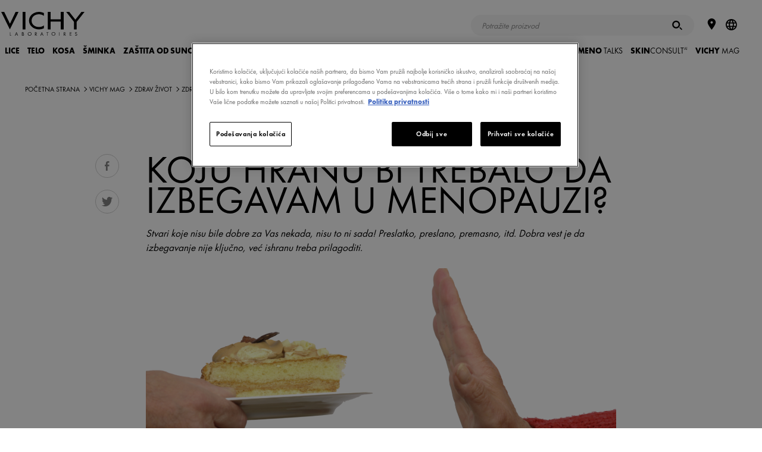

--- FILE ---
content_type: text/html; charset=utf-8
request_url: https://www.vichy.rs/le-vichy-mag/Koju-hranu-bi-trebalo-da-izbegavam-u-menopauzi/vmag74565.aspx
body_size: 56849
content:
<!DOCTYPE html>
<html xmlns="//www.w3.org/1999/xhtml" xml:lang="sr" lang="sr"><head id="headContainerID"><!-- HTMLT_OT_SRC_API_COOKIES --><script src="https://cdn.cookielaw.org/scripttemplates/otSDKStub.js" data-document-language="true" type="text/javascript" charset="UTF-8" data-domain-script="a4245dd3-6360-4f4a-81d2-e7a80beacde4"></script><script type="text/javascript">
					function OptanonWrapper() {
						// FGA -20210415- code supprimé : cause erreur js
					}
					</script>
<meta http-equiv="Content-type" content="text/html; charset=UTF-8" />
<meta http-equiv='Content-Script-Type' content='text/javascript' />
<meta http-equiv='Content-Style-Type' content='text/css' />
<meta http-equiv='content-language' content='sr' />
<meta name='robots' content='Koju hranu bi trebalo da izbegavam u menopauzi? - Vichy Skincare<br /><br />Stvari koje nisu bile dobre za vas nekada, nisu to ni sada! Preslatko, preslano, premasno, itd. Dobra vest je da izbegavanje nije ključno, već ishranu treba prilagoditi. Pogledajmo o kojoj se hrani radi. ' />
<link rel='shortcut icon' type='image/x-icon' href='https://www.vichy.rs/include/images/favicon.ico' />
<link rel='canonical' href='https://www.vichy.rs/le-vichy-mag/Koju-hranu-bi-trebalo-da-izbegavam-u-menopauzi/vmag74565.aspx' />
<link rel='amphtml' href='https://www.vichy.rs/le-vichy-mag/Koju-hranu-bi-trebalo-da-izbegavam-u-menopauzi/amp-vmag74565.aspx' />
<meta name='google-site-verification' content='mXGrHOAsSF5eA1MAXJAuYEXbN2FeQ1536c0RJXeLv3E' />
<meta name='google-site-verification' content='LUrs97OYSq1i61ATGSJLMv9lETc2RY24UPrb8Kxe9vg' />
<link rel='manifest' href='https://www.vichy.rs/manifest.json'>	
<!-- HTMLT_AOX_MICRO_DATA_ORGANIZATION (INT_FR) --><script type="application/ld+json">
{
	"@context": "https://schema.org",
	"@type": "Organization",
	"name": "Vichy",
	"url": "https://www.vichy.rs/",
	"logo": "",
	
	"sameAs": [
	"",
	"https://www.instagram.com/vichylaboratoires/?hl=en",
	"https://www.youtube.com/vichysrbija"
	]
}
</script><link rel='alternate' href='https://www.vichy.rs/le-vichy-mag/Koju-hranu-bi-trebalo-da-izbegavam-u-menopauzi/vmag74565.aspx' hreflang='sr' />
<meta name="viewport" content="width=device-width, initial-scale=1"/>
<meta name="format-detection" content="telephone=no"/>
<meta name="theme-color" content="content=#FFFFFF"/>
<title>Koju hranu bi trebalo da izbegavam u menopauzi?</title>
<meta name="description" content="Loša hrana, u stvari, ne postoji, već samo ona koja nije primerena za period života u kojem se nalazite. Pogledajmo koja je to hrana."/>
<meta property="og:title" content="Koju hranu bi trebalo da izbegavam u menopauzi?"/>
<meta property="og:description" content="Loša hrana, u stvari, ne postoji, već samo ona koja nije primerena za period života u kojem se nalazite. Pogledajmo koja je to hrana."/>
<meta property="og:image" content="https://www.vichy.rs/site/pages/showImageResized.aspx?EncMediaId=MFZBTFFnU3ZjTTJIQzJKYzVLdk1nUT09&ImageFormatAppCode=IMAGEFORMAT_ORIGINAL&v=220259295271"/>
<meta property="og:type" content="article"/>
<meta property="og:url" content="https://www.vichy.rs/le-vichy-mag/Koju-hranu-bi-trebalo-da-izbegavam-u-menopauzi/vmag74565.aspx"/>
<meta property="fb:app_id" content="1378407122370948"/>
<style>a,abbr,acronym,address,applet,article,aside,audio,b,big,blockquote,body,canvas,caption,center,cite,code,dd,del,details,dfn,div,dl,dt,em,embed,fieldset,figcaption,figure,footer,form,h1,h2,h3,h4,h5,h6,header,hgroup,html,i,iframe,img,ins,kbd,label,legend,li,mark,menu,nav,object,ol,output,p,pre,q,ruby,s,samp,section,small,span,strike,strong,summary,table,tbody,td,tfoot,th,thead,time,tr,tt,u,ul,var,video{margin:0;padding:0;border:0;font-size:100%;font:inherit;vertical-align:baseline}article,aside,details,figcaption,figure,footer,header,hgroup,menu,nav,section{display:block}body{line-height:1}ol,ul{list-style:none}blockquote,q{quotes:none}blockquote::after,blockquote::before,q::after,q::before{content:'';content:none}table{border-collapse:collapse;border-spacing:0}.show-below-l,.show-below-m,.show-below-s,.show-below-xl,.show-below-xs,.show-below-xxl,.show-below-xxs,.show-max-width-l,.show-max-width-m,.show-max-width-s,.show-max-width-xl,.show-max-width-xs,.show-max-width-xxl,.show-max-width-xxs,.show-min-width-l,.show-min-width-m,.show-min-width-s,.show-min-width-xl,.show-min-width-xs,.show-min-width-xxl,.show-min-width-xxs,br.below-l,br.below-m,br.below-s,br.below-xl,br.below-xs,br.below-xxl,br.below-xxs,br.max-width-l,br.max-width-m,br.max-width-s,br.max-width-xl,br.max-width-xs,br.max-width-xxl,br.max-width-xxs,br.min-width-l,br.min-width-m,br.min-width-s,br.min-width-xl,br.min-width-xs,br.min-width-xxl,br.min-width-xxs{display:none}.clearfix::after,.main-footer .links::after,.obj_about-product::before,.obj_benefits ul .slide:after,.obj_featured-products .slide:after,.obj_feedback-details .stats::after,.obj_feedback-details::before,.obj_grid .grid-item:after,.obj_grid .grid::after,.obj_index .index-words::after,.obj_ingredients-slider .ingredient-container li:after,.obj_intro-product .media:after,.obj_prod-bloc::before,.obj_products-list li.promotion.full-width:after,.obj_products-list li.promotion.large-text:after,.obj_skin-benefits .effects::after,.obj_skin-benefits::before,.pg_legal .table-info.cookies .table-row td::after{content:"";display:table;clear:both}*{box-sizing:border-box}body{background-color:#f0f0f0;font-family:Calibre,Helvetica,Arial,SansSerif;font-size:inherit;padding-top:65px}a{text-decoration:none}svg{pointer-events:none}.content-container{width:80%}.back-lazyload{background-image:none!important}.cta-frame{cursor:pointer}.image-fill{position:relative}.image-fill>img{left:50%;min-height:100%;min-width:100%;position:absolute;top:50%;-webkit-transform:translate(-50%,-50%);-ms-transform:translate(-50%,-50%);transform:translate(-50%,-50%)}.page-container>.basic-content{padding:0 25px;margin:40px auto;max-width:560px}.page-container>.basic-content.white{background-color:#fff}.page-container>.basic-content .title{color:#1c213f}.page-container>.basic-content .title.main{margin-bottom:40px;padding-bottom:15px;font-size:1.75em;font-weight:300;border-bottom:1px solid #e8e8eb}.page-container>.basic-content .title.main strong{font-weight:700}.page-container>.basic-content .title.sub-title{margin-bottom:15px;font-size:1.25em;font-weight:600}.page-container>.basic-content .title.big-sub-title{margin-bottom:40px;font-size:1.5em;font-weight:500}.page-container>.basic-content .title.information{margin-bottom:35px}.page-container>.basic-content .title.information strong{font-weight:700}.page-container>.basic-content .title.information em{font-style:italic}.page-container>.basic-content .t_error{margin-bottom:35px;color:#e80000}body.popin-open .page-container{display:none}body.popin-open .obj_popin{display:block}body .popin-templates{display:none}.title_string{-webkit-font-smoothing:antialiased;-moz-osx-font-smoothing:grayscale;margin:2.34375em auto 1.5625em auto;max-width:30em;overflow:hidden;position:relative;text-align:center;width:85%}.title_string>span{position:relative;display:inline-block;padding:0 1em;font-weight:700;color:#1c213f;text-transform:uppercase;z-index:2}.title_string>span::after,.title_string>span::before{background-color:rgba(28,33,63,.2);content:'';display:block;height:1px;position:absolute;top:50%;width:1000px}.title_string>span::before{left:100%}.title_string>span::after{right:100%}.title_string.white>span::after,.title_string.white>span::before{background-color:rgba(255,255,255,.2)}.title_string.white span{color:#fff}.title_string .logo-vmag{display:inline-block;width:75px;height:32px}.title_string .logo-vmag img{max-width:100%}.title-myvichy{font-size:34px;font-weight:300;letter-spacing:.12em;text-align:center;text-transform:uppercase}.title-myvichy strong{font-weight:500}.cookie-banner{background-color:#1c213f;color:#8e909f;position:fixed;bottom:0;left:0;right:0;z-index:1000;padding:1em 1em 0 1em;opacity:0;visibility:hidden;font-size:.85em;text-align:center;-webkit-font-smoothing:antialiased;-moz-osx-font-smoothing:grayscale}.cookie-banner .close{color:#fff;width:32px;height:32px;padding:10px}.cookie-banner .close svg{fill:currentColor}body.cookie-banner-visible .cookie-banner{opacity:1;visibility:visible}button,input[type=button],input[type=submit]{-webkit-appearance:none;-moz-appearance:none;appearance:none;background:0 0;border:none;cursor:pointer;font-family:inherit;padding:0}button:focus,input[type=button]:focus,input[type=submit]:focus{outline:0}.button{display:inline-block;overflow:hidden;position:relative;padding:13px 15px 13px 31px;font-weight:700;font-size:.75em;text-align:center;text-transform:uppercase;line-height:1em;-webkit-font-smoothing:antialiased;-moz-osx-font-smoothing:grayscale;cursor:pointer;color:#fff;z-index:1}.button .btn-bg{background-color:#1c213f;height:100%;left:-36px;margin-left:36px;position:absolute;top:0;transition:left .55s cubic-bezier(0,.81,.59,.99) 0s;width:100%;z-index:1}.button .btn-bg::before{background-color:inherit;content:"";display:block;height:100%;left:-18px;position:relative;-webkit-transform:skew(-20deg);-ms-transform:skew(-20deg);transform:skew(-20deg);-webkit-transform:skew(-20deg) translateZ(-1px);transform:skew(-20deg) translateZ(-1px);width:calc(100% + 36px)}.button .label{position:relative;display:inline-block;z-index:3;color:inherit;transition:color 275ms ease-in-out 50ms;cursor:pointer}.button .icon{display:block;position:absolute;width:9px;height:9px;top:50%;left:14px;color:inherit;-webkit-transform:translateY(-50%);-ms-transform:translateY(-50%);transform:translateY(-50%);vertical-align:middle;z-index:3}.button .icon svg{display:block;width:100%;height:100%;fill:currentColor;vertical-align:middle;transition:fill 275ms ease-in-out 50ms}.button:not(.disabled).hover,.button:not(.disabled):hover{color:#1c213f}.button:not(.disabled).hover .btn-bg,.button:not(.disabled):hover .btn-bg{left:100%}.button.no-icon{padding:13px 15px}.button.right-icon{padding-left:20px;padding-right:32px}.button.right-icon .icon{right:1.25em;left:auto}.button.has-bg{background-color:#fff}.button.has-border{border-width:1px;border-style:solid;border-color:#1c213f;padding-top:calc(13px - 1px);padding-bottom:calc(13px - 1px)}.button.disabled{opacity:.5}.button.reverse{color:#1c213f}.button.reverse .btn-bg{left:100%}.button.reverse.hover,.button.reverse:hover{color:#fff}.button.reverse.hover .btn-bg,.button.reverse:hover .btn-bg{left:-36px}.button.icon-s2{padding-left:3.05em}.button.icon-s2 .icon{width:12.6px;height:12.6px}.button.icon-s3{padding-left:3.25em}.button.icon-s3 .icon{width:14.4px;height:14.4px}.button.icon-s4{padding-left:3.45em}.button.icon-s4 .icon{width:16.2px;height:16.2px}.button.icon-s5{padding-left:3.65em}.button.icon-s5 .icon{width:18px;height:18px}.button.icon-s6{padding-left:3.85em}.button.icon-s6 .icon{width:19.8px;height:19.8px}.button.icon-s7{padding-left:4.05em}.button.icon-s7 .icon{width:21.6px;height:21.6px}.button.icon-s8{padding-left:4.25em}.button.icon-s8 .icon{width:23.4px;height:23.4px}.button.icon-s9{padding-left:4.45em}.button.icon-s9 .icon{width:25.2px;height:25.2px}.button.icon-s10{padding-left:4.65em}.button.icon-s10 .icon{width:27px;height:27px}.button.white{color:#1c213f}.button.white .btn-bg{background-color:#fff}.button.white.has-bg{background-color:#1c213f}.button.white.has-border{border-color:#fff}.button.white:not(.disabled).hover,.button.white:not(.disabled):hover{color:#fff!important}.button.white.reverse{color:#fff}.button.white.reverse:not(.disabled).hover,.button.white.reverse:not(.disabled):hover{color:#1c213f}.button.grey-blue{color:#1c213f}.button.grey-blue .btn-bg{background-color:#eaebf2}.button.grey-blue.has-bg{background-color:#1c213f}.button.grey-blue.has-border{border-color:#eaebf2}.button.grey-blue:not(.disabled).hover,.button.grey-blue:not(.disabled):hover{color:#fff!important}.button.grey-blue.reverse{color:#fff}.button.grey-blue.reverse:not(.disabled).hover,.button.grey-blue.reverse:not(.disabled):hover{color:#1c213f}.button.light-blue{color:#fff}.button.light-blue .btn-bg{background-color:#8bb8de}.button.light-blue.has-bg{background-color:#fff}.button.light-blue.has-border{border-color:#8bb8de}.button.light-blue:not(.disabled).hover,.button.light-blue:not(.disabled):hover{color:#8bb8de!important}.button.light-blue.reverse{color:#8bb8de}.button.light-blue.reverse:not(.disabled).hover,.button.light-blue.reverse:not(.disabled):hover{color:#fff}.button.facebook.has-border{border-color:#4267b2}.button.facebook .btn-bg{background-color:#4267b2}.button.facebook:not(.disabled).hover,.button.facebook:not(.disabled):hover{color:#4267b2}.back-to-top{position:fixed;bottom:50px;right:50px;width:30px;height:30px;padding:8px;background-color:#1c213f;cursor:pointer;-webkit-transform-origin:50% 50%;-ms-transform-origin:50% 50%;transform-origin:50% 50%;-webkit-transform:scaleY(-1);-ms-transform:scaleY(-1);transform:scaleY(-1);opacity:1;transition:opacity 150ms ease}.back-to-top svg{fill:#fff;margin-bottom:3px;width:14px}.back-to-top.hidden{opacity:0}.text-button{position:relative;display:inline-block;z-index:1;color:#1c213f;transition:color .137s ease-in-out 50ms;cursor:pointer;padding-left:.75em;font-weight:700;text-transform:uppercase;vertical-align:middle;line-height:1em}.text-button .icon{display:block;position:absolute;height:100%;width:.35em;top:-1px;left:0;color:inherit;vertical-align:middle;z-index:2}.text-button .icon svg{width:100%;height:100%;fill:currentColor;vertical-align:middle;transition:fill 275ms ease-in-out 50ms}.text-button.hover,.text-button:hover{color:#666}.b_play{color:#fff;position:relative}.b_play::after,.b_play::before{content:"";left:50%;top:50%;z-index:2;position:absolute;transition:all .2s}.b_play::before{background:rgba(0,0,0,.3);border-radius:50%;height:64px;margin:-32px 0 0 -32px;width:64px}.b_play::after{border-color:transparent transparent transparent #fff;border-style:solid;border-width:10px 0 10px 15px;margin:-10px 0 0 -6px}label a{color:inherit;text-decoration:underline}label a:hover{text-decoration:none}.autocomplete>ul,.custom-select-01 ul,.custom-select>ul,.obj_form input.gsc-input,input[type=date],input[type=email],input[type=password],input[type=search],input[type=tel],input[type=text],input[type=url]{-webkit-appearance:none;-moz-appearance:none;appearance:none;background-color:#f6f6f7;border:1px solid rgba(0,0,0,.04);border-radius:0;color:#1c213f;font-family:Calibre;font-size:.8125em;height:50px;line-height:25px;padding:.25em 1em;width:100%}.autocomplete>ul:focus,.custom-select>ul:focus,input[type=date]:focus,input[type=email]:focus,input[type=password]:focus,input[type=search]:focus,input[type=tel]:focus,input[type=text]:focus,input[type=url]:focus{outline:0}.autocomplete>ul::-webkit-input-placeholder,.custom-select>ul::-webkit-input-placeholder,input[type=date]::-webkit-input-placeholder,input[type=email]::-webkit-input-placeholder,input[type=password]::-webkit-input-placeholder,input[type=search]::-webkit-input-placeholder,input[type=tel]::-webkit-input-placeholder,input[type=text]::-webkit-input-placeholder,input[type=url]::-webkit-input-placeholder{color:#8e909f}.autocomplete>ul:-moz-placeholder,.custom-select>ul:-moz-placeholder,input[type=date]:-moz-placeholder,input[type=email]:-moz-placeholder,input[type=password]:-moz-placeholder,input[type=search]:-moz-placeholder,input[type=tel]:-moz-placeholder,input[type=text]:-moz-placeholder,input[type=url]:-moz-placeholder{color:#8e909f}.autocomplete>ul::-moz-placeholder,.custom-select>ul::-moz-placeholder,input[type=date]::-moz-placeholder,input[type=email]::-moz-placeholder,input[type=password]::-moz-placeholder,input[type=search]::-moz-placeholder,input[type=tel]::-moz-placeholder,input[type=text]::-moz-placeholder,input[type=url]::-moz-placeholder{color:#8e909f}.autocomplete>ul:-ms-input-placeholder,.custom-select>ul:-ms-input-placeholder,input[type=date]:-ms-input-placeholder,input[type=email]:-ms-input-placeholder,input[type=password]:-ms-input-placeholder,input[type=search]:-ms-input-placeholder,input[type=text]:-ms-input-placeholder,input[type=url]:-ms-input-placeholder{color:#8e909f}input[type=search]{-webkit-appearance:none;border-radius:0}input[type=search]::-webkit-search-decoration{-webkit-appearance:none}input[type=date].error,input[type=email].error,input[type=password].error,input[type=search].error,input[type=tel].error,input[type=text].error,input[type=url].error{border:1px solid #e80000!important}.input-container{position:relative}.input-container.light input[type=search]{background-color:rgba(255,255,255,.1)}.input-container.light input[type=search]::-webkit-input-placeholder{color:#8e909f}.input-container.light input[type=search]:-moz-placeholder{color:#8e909f}.input-container.light input[type=search]::-moz-placeholder{color:#8e909f}.input-container.light input[type=search]:-ms-input-placeholder{color:#8e909f}.input-container.light input[type=email]{background-color:rgba(255,255,255,.2)}.input-container.light input[type=email]::-webkit-input-placeholder{color:rgba(255,255,255,.7)}.input-container.light input[type=email]:-moz-placeholder{color:rgba(255,255,255,.7)}.input-container.light input[type=email]::-moz-placeholder{color:rgba(255,255,255,.7)}.input-container.light input[type=email]:-ms-input-placeholder{color:rgba(255,255,255,.7)}.input-container.light .input-submit{color:#fff}.autocomplete .autocomplete-suggestion-container{position:absolute;z-index:10;left:0;top:0;height:inherit;max-height:195px;padding:.5em 0;border-top:1px solid #e8e8eb;line-height:2.375em;text-align:left;opacity:0;overflow:scroll}.autocomplete .autocomplete-suggestion-container.active{top:50px;opacity:1;transition:.2s ease-in-out .1s}.autocomplete .autocomplete-suggestion-container .suggestion-item{padding:0 1.2em;font-size:1.125em;color:#7f8080;white-space:nowrap;overflow:hidden;text-overflow:ellipsis;cursor:pointer;transition:.3s ease}.autocomplete .autocomplete-suggestion-container .suggestion-item:hover{color:#1c213f;background-color:#e8e8eb;transition:.3s ease}textarea{width:100%;height:150px;padding:15px;background-color:#f6f6f7;color:#1c213f;font-family:Calibre;font-size:.8125em;line-height:18px;-webkit-appearance:none;-moz-appearance:none;appearance:none;border:1px solid rgba(0,0,0,.04)}textarea:focus{outline:0}textarea.error{border:1px solid #e80000}span.submit-button input{position:absolute;z-index:4;top:0;left:0;width:100%;height:100%;opacity:0}.input-submit{position:absolute;top:0;right:5px;width:50px;height:50px;font-family:Calibre,arial;font-weight:700;font-size:.9375em;z-index:1;color:#666;text-transform:uppercase;transition:color 150ms}.input-submit:active,.input-submit:hover{color:#1c213f}.form .input-line{display:block;margin-bottom:20px}.form .input-line .label-container{padding-right:2%}.form .input-line .input-container,.form .input-line .label-container{display:block}.form .input-line .input-container p,.form .input-line .label-container p{font-weight:400;font-size:.8125em;color:#666;-webkit-font-smoothing:antialiased;-moz-osx-font-smoothing:grayscale}.form .input-line .input-container .t_legal,.form .input-line .label-container .t_legal,.form .input-line .t_legal{margin:10px 0 0 0;font-size:13px;line-height:1.2}.form .input-line .label-container{margin-bottom:10px}.form .input-line .label{width:21.36752%;margin-top:18px;color:#666;font-weight:400;font-size:.8125em;-webkit-font-smoothing:antialiased;-moz-osx-font-smoothing:grayscale}.form .input-line.full .label{margin-top:0}.form .input-line.full .input-container{margin-top:10px}.form .input-line .label.is-necessary:after{content:"*"}.form .input-line .missing-content-alert{margin-top:10px;color:#e80000;font-size:11px}.form .input-line.radio-container .label-container label{line-height:1.25em}.form .birthdate .input-container .ctn_form-element{width:33.3333%;display:inline-block;float:left;padding:0 10px 0 0}.form .birthdate .input-container .ctn_form-element:last-child{padding:0}.form .birthdate .input-container .ctn_form-element>span{width:100%}.txt-error{color:#e80000!important}.txt-valid{color:#5d9d80!important}input[aria-hidden=true],select[aria-hidden=true]{display:none!important}input[type=checkbox]~label,input[type=hidden]~label,input[type=radio]~label{border:none;color:#666;cursor:pointer;display:inline-block;font-family:Calibre;font-weight:400;font-size:13px;line-height:1em;position:relative;vertical-align:top;-webkit-appearance:none;-moz-appearance:none;appearance:none}input[type=hidden]~label{line-height:1.231em}input[type=hidden]~label+label{margin-top:10px}input[type=checkbox]~label sup,input[type=hidden]~label sup,input[type=radio]~label sup{line-height:0}.input-line .ctn_disclaimer{margin-top:10px}.input-line .ctn_disclaimer p{font-size:13px;color:#b0b0b0}span[role=checkbox],span[role=radio]{background-color:#f0f0f0;border:1px solid rgba(0,0,0,.04);cursor:pointer;display:inline-block;vertical-align:top;height:12px;margin-right:7px;position:relative;top:2px;transition:border .2s ease-in-out 0s;width:12px}span[role=radio]{border-radius:50%}span[role=checkbox]::after,span[role=radio]::after{background-color:#1c213f;content:"";cursor:pointer;display:block;height:8px;left:50%;margin:-4px 0 0 -4px;position:absolute;top:50%;-webkit-transform:scale(0);-ms-transform:scale(0);transform:scale(0);transition:-webkit-transform .2s ease-in-out 0s;transition:transform .2s ease-in-out 0s;width:8px}span[role=radio]::after{border-radius:50%}span[role=checkbox].error,span[role=radio].error{border-color:#e80000!important}span[role=checkbox]:focus,span[role=combobox],span[role=radio]:focus{outline:0}input:checked+span[role]{border-color:#1c213f}input:checked+span[role]::after{-webkit-transform:scale(1);-ms-transform:scale(1);transform:scale(1)}.obj_recaptcha.error{border:1px solid #e80000;display:inline-block}.ctn_checkbox.var_full .ctn_form-element,.ctn_radio.var_full .ctn_form-element{position:relative}.ctn_checkbox.var_full .ctn_form-element label+label,.ctn_checkbox.var_full .ctn_form-element+.ctn_form-element,.ctn_radio.var_full .ctn_form-element+.ctn_form-element{margin-top:10px}.ctn_checkbox.var_full .ctn_form-element span[role=checkbox],.ctn_radio.var_full .ctn_form-element span[role=radio]{position:absolute;top:2px;left:0}.ctn_checkbox.var_full .ctn_form-element span[role=checkbox]+label,.ctn_radio.var_full .ctn_form-element span[role=radio]+label{padding-left:20px}.rating span[role]{background:0 0;border-radius:0;margin-right:0;opacity:1;transition:opacity .25s;width:17px;border:none}.rating span[role]>svg{fill-opacity:.2;transition:fill-opacity .25s}.rating input:checked+span[role]>svg,.rating span.over>svg,.rating span[role]:hover>svg{fill-opacity:1}.rating input:checked+span[role]{border:none}.rating span[role]::after{display:none}.rating span[role=radio].error{border:none;transition:none}.rating span[role=radio].error.over>svg,.rating span[role=radio].error:hover>svg{transition:fill-opacity .25s}.rating span[role=radio].error:not(.over):not(:hover):not([aria-checked=true]){color:#e80000}.custom-select-01{width:100%}span[role=combobox]{background-color:#f6f6f7;cursor:pointer;display:block;font-size:.8125em;line-height:50px;padding-left:1em;position:relative;width:100%;border:1px solid rgba(0,0,0,.04)}.error span[role=combobox],span[role=combobox].error{border-color:#e80000}span[role=combobox]:focus{background:#efefef}span[role=combobox]::after{background:url(../../include/images/icons-svg/arrow-tip-down-thin.svg) no-repeat;height:8px;margin-top:-4px;content:'';position:absolute;right:25px;transition:-webkit-transform .2s ease;transition:transform .2s ease;top:50%;width:15px}span[role=combobox][aria-expanded=true]::after{-webkit-transform:scaleY(-1);-ms-transform:scaleY(-1);transform:scaleY(-1)}span[role=combobox]+div{position:absolute;top:100%;left:0;width:100%}span[role=combobox]+div .border{background:#f6f6f7}span[role=combobox]+div .jQueryScroll{max-height:200px}ul[role=listbox]{height:auto;padding:0}ul[role=listbox]>li>span{font-weight:700;font-style:italic}ul[role=listbox] ul{margin:0 0 10px}li[role=option]{padding-left:1em;background-color:#f6f6f7;line-height:30px;color:#7f8080;cursor:pointer}li[role=option]:hover{color:#1c213f}li[role=option][data-value="-1"]{display:none}.ctn_pattern{width:100%;margin-bottom:15px;position:relative}.ctn_pattern .ctn_progress{height:0;overflow:hidden;transition:height .3s ease-in-out}.ctn_pattern .ctn_progress.is_visible{height:22px;padding-top:5px}.ctn_pattern .ctn_progress .ctn_bloc{position:relative;padding:9px 50px 0 10px}.ctn_pattern .obj_progress{width:10%;height:5px;margin:2px 0 0 0;border-radius:2px;background:#c40000;transition:width .3s ease-in-out}.ctn_pattern .obj_progress[data-step=ko]{width:50%;background:orange}.ctn_pattern .obj_progress[data-step=ok]{width:100%;background:#3c9f00}.ctn_pattern .ctn_infos{max-height:0;overflow:hidden;transition:max-height .3s ease-in-out}.ctn_pattern .ctn_infos.is_visible{max-height:100px}.ctn_pattern .ctn_infos .ctn_bloc{position:relative;padding:0 10px}.ctn_pattern .ctn_infos ul{margin:0;text-align:left}.ctn_pattern .ctn_infos ul{color:#666}.ctn_pattern .ctn_infos ul .error{color:#c40000}.ctn_pattern .ctn_infos ul .valid{color:#3c9f00}.ctn_pattern .ctn_input{position:relative;display:block;width:272px;margin:0 auto;vertical-align:middle}.ctn_pattern .ctn_input input{box-sizing:border-box;width:100%}.ctn_pattern .obj_btn svg{height:16px;width:auto;margin-top:7px;fill:currentColor}.ctn_pattern .obj_btn.btn_info{position:absolute;top:2px;right:14px;display:block;width:20px;height:20px;padding:0;margin:0;color:#666;border:none;border-radius:50%;cursor:pointer}.ctn_pattern .obj_btn.btn_info svg{margin-top:3px;height:10px}.ctn_pattern .obj_btn.btn_switch{position:absolute;top:-30px;right:10px;width:30px;height:30px;padding:0;margin:0;border:none;border-radius:0;background:0 0;z-index:0;opacity:.3;transition:opacity .3s}.ctn_pattern .obj_btn.btn_switch:after{content:'';position:absolute;top:4px;left:5px;display:block;width:30px;height:2px;background:#000;z-index:2;-webkit-transform-origin:0 0;-ms-transform-origin:0 0;transform-origin:0 0;-webkit-transform:rotate(45deg);-ms-transform:rotate(45deg);transform:rotate(45deg)}.ctn_pattern .obj_btn.btn_switch.is_visible:after{display:none}.ctn_pattern .obj_btn.btn_switch:hover{background:0 0}.obj_btn.btn_switch svg{margin-top:5px}.ctn_gdpr{position:relative;margin:20px 0;text-align:left}.ctn_gdpr>.ctn_gdpr{margin:15px 0 0 0}.ctn_gdpr .label,.ctn_gdpr label,.ctn_gdpr p,.input-line .ctn_gdpr .label{box-sizing:border-box;display:inline-block;width:100%;margin:0;padding:0;font-size:13px;line-height:1.2;color:#666}.ctn_gdpr .label+.label,.ctn_gdpr label+label{margin-top:0}.ctn_gdpr .label:not(.hidden)+.label,.ctn_gdpr label:not(.hidden)+label,.ctn_gdpr p+p{margin-top:10px}.ctn_gdpr a{color:inherit;text-decoration:underline}.ctn_gdpr a:hover{text-decoration:none}.ctn_gdpr span[role=checkbox]{position:absolute;top:2px;left:0;z-index:99}.ctn_gdpr span[role=checkbox]~.label,.ctn_gdpr span[role=checkbox]~label{padding-left:20px}.ctn_gdpr span[role=radio]~.label,.ctn_gdpr span[role=radio]~label{width:auto;margin-right:20px}.jspContainer{overflow:hidden;position:relative}.jspPane{position:absolute}.jspVerticalBar{background:#f0f1f1;width:8px;right:0;position:absolute;top:0;height:100%}.jspHorizontalBar{background:0 0;width:8px;bottom:2px;position:absolute;left:0;width:100%}.jspHorizontalBar *,.jspVerticalBar *{margin:0;padding:0}.jspCap{display:none}.jspHorizontalBar .jspCap{float:left}.jspTrack{background:0 0;position:relative}.jspDrag{background:#1c213f;position:relative;top:0;left:0;cursor:pointer}.jspHorizontalBar .jspDrag,.jspHorizontalBar .jspTrack{float:left;height:100%}.jspArrow{background:#50506d;text-indent:-20000px;display:block;cursor:pointer}.jspArrow.jspDisabled{cursor:default;background:#80808d}.jspVerticalBar .jspArrow{height:16px}.jspHorizontalBar .jspArrow{width:16px;float:left;height:100%}.jspVerticalBar .jspArrow:focus{outline:0}.jspCorner{background:#eeeef4;float:left;height:100%}* html .jspCorner{margin:0 -3px 0 0}.main-header-overlay{background:rgba(0,0,0,.5);display:none;height:100%;left:0;opacity:0;position:fixed;top:0;width:100%;z-index:999}.main-header{position:fixed;top:0;width:100%;height:65px;padding:.9375em 1em .9375em 1.5625em;z-index:1000}.main-header::before{content:'';position:absolute;top:0;left:0;width:100%;height:65px;background-color:#fff;z-index:-1}.main-header .ctn_logo,.main-header h1{display:inline-block;margin-top:6px;width:80px}.main-header .ctn_logo a,.main-header h1 a{width:inherit;display:inline-block}.main-header .ctn_logo a>svg,.main-header h1 a>svg{width:inherit;max-height:26px}.main-header a{color:inherit;font-size:inherit;transition:color 150ms}.main-header .toggle-menu{float:right;height:35px;width:25px;margin-right:3px}.main-header .toggle-menu svg{height:17px;vertical-align:middle;fill:#1c213f}.main-header .toggle-menu .close{display:none}.main-header button.back{color:#fefefe;font-weight:300;font-size:.75em}.main-header button.back svg{height:9px;width:auto;fill:currentColor;margin-right:.25em;vertical-align:baseline;display:inline-block}.main-header .view-all-container{margin-top:24px}.main-header .view-all{font-size:.75em}.main-header .search-form,.main-header form{position:relative;max-width:450px;margin:auto}.main-header input[type=email],.main-header input[type=password],.main-header input[type=search],.main-header input[type=text]{font-size:.9375em}.main-header .form-wording{color:#1c213f;margin-bottom:10px;text-align:center}.main-header .form-errors{display:none;margin-bottom:1em;color:#dd1c1c;font-size:.75em}.main-header .form-errors.visible{display:block}.main-header .login-form input[type=email],.main-header .login-form input[type=password],.main-header .login-form input[type=text]{margin-bottom:1em}.main-header .login-form .forgotten-password{text-decoration:underline;float:right;font-weight:300;font-size:.8em;color:#666;margin-bottom:.5em}.main-header .login-form .button-container{clear:both}.main-header .store-locator-form{text-align:center}.main-header .store-locator-form .input-container{margin-bottom:15px}.main-header .sub-menu-group>.store-locator-form .input-container{margin-right:50px}.main-header .sub-menu-group>.store-locator-form button.geolocate{background:#1c213f;position:absolute;bottom:0;right:0;height:50px;width:50px}.main-header .sub-menu-group>.store-locator-form button.geolocate svg{fill:#fff;height:26px;vertical-align:middle;width:26px}.main-header .sub-menu-container{display:none;position:absolute;top:0;left:100%;width:calc(100% - 32px);padding:2em;background-color:#252c54;color:#fff}.main-header .sub-menu-container .titles-block .vichy-title{text-transform:uppercase;color:#1c213f;font-size:2.25em;text-align:center;padding-top:30px;height:70px;line-height:normal}.main-header .sub-menu-container .titles-block .vichy-subtitle{color:#666;font-size:.875em;text-align:center;line-height:normal;padding-bottom:0}.main-header .sub-menu-container .sub-menu.open>.label a::after{-webkit-transform:scaleY(-1);-ms-transform:scaleY(-1);transform:scaleY(-1)}.main-header .sub-menu-container .sub-menu.open ul{display:none}.amp-mode-touch .main-header .sub-menu-container .sub-menu.open ul{display:block}.main-header .sub-menu-container .sub-menu>.label{padding:1em 0;font-weight:600}.main-header .sub-menu-container .sub-menu>.label>*{display:block}.main-header .sub-menu-container .sub-menu>.label>::after{content:'';float:right;margin-top:.25em;display:inline-block;overflow:hidden;width:12px;height:7px;text-indent:100%;color:transparent;background-image:url(../../include/images/sprites-1x.png);background-position:-52px -36px}.main-header .sub-menu-container .sub-menu ul{display:none}.main-header .sub-menu-container .sub-menu ul>li{padding:.75em 0;font-weight:300;text-transform:uppercase;color:#abacb5}.main-header .sub-menu-container .sub-menu ul.diag_forum>li{line-height:1em}.main-header .sub-menu-container .sub-menu ul.diag_forum>li+li{margin-top:1.5em}.main-header .sub-menu-container .sub-menu ul.diag_forum .menu-illus img{display:block;margin:0 auto}.main-header .sub-menu-container .sub-menu ul>li>.label{color:red}.main-header .sub-menu-container .sub-menu p{margin-bottom:20px}.main-header .primary>ul>li>.label.var_highlight,.main-header .third>ul>li>.label.var_highlight{color:#3d77e3}.main-header .primary>ul>li>.label.var_highlight.var_solaire,.main-header .third>ul>li>.label.var_highlight.var_solaire{color:#efa043}.main-header .primary>ul>li>.label.var_highlight.var_antiage,.main-header .third>ul>li>.label.var_highlight.var_antiage{color:#d32408}.main-header .primary>ul>li>.label.var_highlight.var_podcasts,.main-header .third>ul>li>.label.var_highlight.var_podcasts{color:#ffadbb}.main-header .primary>ul>li>.label.var_highlight.var_noel,.main-header .third>ul>li>.label.var_highlight.var_noel{color:green}.main-header .sub-menu-container.login-container form{margin:1em auto}.main-header .sub-menu-container.login-container input{margin-bottom:1em}.main-header .sub-menu-container.login-container .button .icon>svg{height:100%}.main-header .sub-menu-container.inline-sub-menu{position:relative;left:auto;width:auto;padding:0;background:0 0;overflow:hidden}.main-header .sub-menu-container.inline-sub-menu .sub-menu{padding:0 1.25em 1.25em 1.25em}.main-header .sub-menu-container.inline-sub-menu.open{display:block}.main-header .sub-menu-container .close{position:absolute;right:8px;top:13px}.main-header .sub-menu-container .close>svg{fill:#898989;height:14px;width:14px}.main-header .primary{-webkit-font-smoothing:antialiased;-moz-osx-font-smoothing:grayscale;display:none;position:absolute;top:65px;left:0;bottom:0;width:100%;overflow-y:scroll}.main-header .primary>ul{min-height:100%;background-color:#1c213f;padding:0;transition:-webkit-transform .1s ease-in-out;transition:transform .1s ease-in-out}.main-header .primary>ul>li>.label{font-weight:700;font-size:1.25em;text-transform:uppercase;color:#fff}.main-header .primary>ul>li>.label.vmag-icon{display:none}.main-header .primary>ul>li>.label.light-text{font-weight:300}.main-header .primary>ul>li>.label span{display:block;line-height:1}.main-header .primary>ul>li>.label span.description{font-weight:400;text-transform:none;color:#666}.main-header .primary>ul>li>.label>*{display:inline-block;width:100%;padding:1.1em 1.25em}.main-header .primary>ul>li .separator{display:none}.main-header .primary>ul>li.big>.label{position:relative}.main-header .primary>ul>li.big>.label>*{padding:1.5em 1.25em}.main-header .primary>ul>li.big>.label .icon{position:absolute;top:50%;right:25px;width:20px;-webkit-transform:translateY(-50%);-ms-transform:translateY(-50%);transform:translateY(-50%)}.main-header .primary>ul>li.big>.label .icon svg{fill:#1c213f}.main-header .primary>ul>li.light{background-color:#f0f0f0}.main-header .primary>ul>li.light>.label,.main-header .primary>ul>li.white>.label{color:#1c213f}.main-header .primary>ul>li.has-sub-menu>.label>::after{content:'';float:right;margin-top:.15em;display:inline-block;overflow:hidden;width:7px;height:12px;text-indent:100%;color:transparent;background-image:url(../../include/images/sprites-1x.png);background-position:0 -55px}.main-header .primary>ul .current-menu-item .sub-menu-container{display:block}.main-header .secondary{float:right;height:35px}.main-header .secondary>ul{height:100%}.main-header .secondary>ul>li{display:inline-block;border-right:1px solid #e8e8e9;padding-right:.625em;margin-right:.625em;height:100%;line-height:35px;vertical-align:middle}.main-header .secondary>ul>li>.label{height:100%;text-align:center;color:#1c213f}.main-header .secondary>ul>li>.label .txt .long{display:none}.main-header .secondary>ul>li>.label .icon{display:block}.main-header .secondary>ul>li>.label .icon>svg{height:15px;width:15px;vertical-align:middle;fill:currentColor}.main-header .secondary>ul>li.menu-country{vertical-align:inherit}.main-header .secondary>ul>li.menu-country>.label a{display:block;cursor:pointer}.main-header .secondary>ul>li .sub-menu-container{line-height:normal;position:absolute;top:65px;width:100%;padding:0;border-top:1px solid #f6f6f7;background-color:#fff;overflow:hidden}.main-header .secondary>ul>li .sub-menu-container .sub-menu-group{padding:1em 2em}.main-header .secondary>ul>li.current-menu-item .sub-menu-container{display:block;left:0}.main-header .sub-menu-container .obj_autocomplete{background:#f6f6f7}.main-header .sub-menu-container .obj_autocomplete ul li{display:list-item;height:auto;margin:0;width:auto}.main-header .sub-menu-container .obj_autocomplete a{line-height:normal}.main-header.menu-item-open .primary>ul{-webkit-transform:translateX(-100%) translateX(32px);-ms-transform:translateX(-100%) translateX(32px);transform:translateX(-100%) translateX(32px)}body::after{content:'';position:fixed;visibility:hidden;opacity:0;top:0;left:0;width:100%;height:100%;background-color:rgba(28,33,63,.95);z-index:999;transition:opacity 150ms ease-in-out 0s,visibility 0s ease-in-out 150ms}body.main-header-open::after{visibility:visible;opacity:1;transition:opacity 150ms ease-in-out 0s,visibility 0s ease-in-out 0s}body.main-header-open .main-header{height:100%}body.main-header-open .main-header .toggle-menu .open{display:none}body.main-header-open .main-header .primary,body.main-header-open .main-header .toggle-menu .close{display:block}.stand-alone .main-footer,.stand-alone .main-header .primary,.stand-alone .main-header .secondary,.stand-alone .main-header .toggle-menu{display:none}.stand-alone .main-header .size-container{text-align:center}.stand-alone .main-header .ctn_logo,.stand-alone .main-header h1{float:none}.stand-alone .main-header .ctn_logo a>svg,.stand-alone .main-header h1 a>svg{max-height:34px}.main-header.v2019{height:70px;padding:1.25em 1.563em}.main-header::before{height:70px}.main-header.v2019 .ctn_logo,.main-header.v2019 h1{margin-top:0;width:100px}.main-header.v2019 .ctn_logo a>svg,.main-header.v2019 h1 a>svg{max-height:40px}.main-header.v2019 .ctn_right{float:right}.main-header.v2019 .sub-menu-container .sub-menu>.label{font-weight:500}.main-header.v2019 .secondary>ul>li>.label{position:relative}.main-header.v2019 .secondary>ul>li>.label .icon>svg{height:19px;width:19px}.main-header.v2019 .secondary>ul>li.var_panier .label .icon span.nb{background-color:#3d77e3;padding:2px;text-align:center;border-radius:30px;margin:0;top:0;right:-30%;font-size:.75em;color:#fff;width:15px;position:absolute;line-height:10px;height:15px;font-weight:500;display:block}.main-header.v2019 .third>ul{min-height:100%;background-color:#1c213f;padding:0;transition:-webkit-transform .1s ease-in-out;transition:transform .1s ease-in-out}.main-header.v2019 .third>ul>li{padding:0 .688em}.main-header.v2019 .third>ul>li:last-child{padding:0 0 0 .688em}.main-header.v2019 .third>ul>li>.label{font-weight:400;font-size:1.25em;text-transform:uppercase;color:#fff;font-size:.688em}.main-header.v2019 .third>ul>li>.label>*{display:inline-block;width:100%;padding:1.1em 1.25em}.main-header.v2019_int .primary>ul>li>.label sup,.main-header.v2019_int .third>ul>li>.label sup{line-height:0}.main-header.v2019_int .var_corona{position:relative}.main-header.v2019_int .var_corona::before{position:absolute;content:"";display:block;right:-35px;top:-10px;width:46px;height:37px;background:url(../../include/images/logo-corona.png) no-repeat left top/100% auto}.main-header.v2019_int .var_corona a{position:relative;z-index:0}.main-header.v2019_int .secondary .search-form #obj_searchbox{display:none}.main-header.v2019_int .search-form .searchbox{width:32vw;max-width:375px}.main-header.v2019_int .search-form .searchbox>div{padding:0;vertical-align:middle;width:100%;display:-webkit-flex;display:-ms-flexbox;display:flex;-webkit-align-items:center;-ms-flex-align:center;align-items:center}.main-header.v2019_int .search-form .searchbox input{color:#1c213f;font-size:.875em;font-weight:400;height:35px;padding:.25em 1.25em;border-radius:35px 0 0 35px;background-color:#f4f4f4;border:none;width:100%}.main-header.v2019_int .search-form .searchbox input[type=text]::-webkit-input-placeholder{color:#898989;font-style:italic}.main-header.v2019_int .search-form .searchbox input[type=text]:-ms-input-placeholder{color:#898989;font-style:italic}.main-header.v2019_int .search-form .searchbox input[type=text]::placeholder{color:#898989;font-style:italic}.main-header.v2019_int .search-form .searchbox .btn_search{height:35px;display:-webkit-flex;display:-ms-flexbox;display:flex;width:57px;-webkit-align-items:center;-ms-flex-align:center;align-items:center;-webkit-justify-content:center;-ms-flex-pack:center;justify-content:center;border-radius:0 35px 35px 0;background-color:#f4f4f4;padding:0 20px}.main-header.v2019_int .search-form .searchbox .btn_search svg{width:17px;height:17px;vertical-align:middle;fill:#1c213f}.main-header.v2019_int .search-form .searchbox .btn_search:focus svg,.main-header.v2019_int .search-form .searchbox .btn_search:hover svg{fill:#333}.main-header.v2019_int .search-form .searchbox .btn_search span{display:none}.main-footer{background:#1c213f;color:#fff;overflow:hidden}.main-footer a{color:#fff;text-decoration:none}.main-footer .footer-content{margin:auto;max-width:1170px}.main-footer .title_string{font-size:.9375em;width:80%}.main-footer .title_string span::after,.main-footer .title_string span::before{background-color:rgba(255,255,255,.1)}.main-footer .newsletter{background-color:#1c213f;color:#fff;overflow:auto}.main-footer .newsletter .newsletter-form{position:relative;width:80%;margin:0 auto 2em auto;text-align:center}.main-footer .newsletter .newsletter-form input[type=email]{float:left;width:100%;height:50px;padding-right:55px;background-color:#333752;border:none;font-size:.9375em;font-weight:400;color:#fff}.main-footer .newsletter .newsletter-form input[type=email]::-webkit-input-placeholder{color:#fff}.main-footer .newsletter .newsletter-form input[type=email]:-ms-input-placeholder{color:#fff}.main-footer .newsletter .newsletter-form input[type=email]::placeholder{color:#fff}.main-footer .newsletter .newsletter-submit{position:absolute;right:5px;width:50px;height:50px;font-weight:700;font-size:.8125em;z-index:1;color:#fff;text-transform:uppercase;transition:color 150ms}.main-footer .newsletter .newsletter-submit:hover{color:#8e909f}.main-footer .social-media{background-color:#1c213f;color:#fff;text-align:center}.main-footer .obj_icon-list{margin:0 0 30px}.main-footer .line-footer{display:none}.main-footer .about{font-family:Calibre;font-weight:300;-webkit-font-smoothing:antialiased;-moz-osx-font-smoothing:grayscale}.main-footer .about table{width:100%;text-align:center}.main-footer .about table td{vertical-align:middle;height:120px}.main-footer .about table td span.icons{position:relative;width:25px;height:25px;display:block;margin:0 auto 10px auto;border-radius:100%;border:1px solid #333752;background-color:#333752}.main-footer .about table td span.icons>svg{position:absolute;fill:#fff;width:13px;top:50%;left:50%;-webkit-transform:translate(-50%,-50%);-ms-transform:translate(-50%,-50%);transform:translate(-50%,-50%)}.main-footer .about table td strong{font-weight:inherit;text-transform:uppercase}.main-footer .about table td.encyclopedia svg{width:8px}.main-footer .about div{display:inline-block;margin:0;padding:0;text-align:center;border-style:none}.main-footer .about td.contact,.main-footer .about td.encyclopedia{width:30%;border-top:1px solid #333752;border-bottom:1px solid #333752}.main-footer .about td.loyalty{width:37%;border:1px solid #333752}.main-footer .links{overflow:visible;padding:40px 0;font-size:.8125em;font-weight:300}.main-footer .links a{color:#8e909f;transition:color 150ms}.main-footer .links a:hover{color:#fff}.main-footer .links .content-links{width:80%;max-width:290px;margin:0 auto}.main-footer .links .content-links ul.left{float:left;width:48%}.main-footer .links .content-links ul.right{float:right;width:48%}.main-footer .links .content-links li{margin-bottom:20px}.main-footer .links .content-links li:last-child{margin-bottom:0}.main-footer .links .content-links ul.left li.aox-optanon-settings{display:inline-block}.main-footer .links .content-links-large{display:none}.main-footer .data{clear:both;text-align:center;padding-bottom:30px}.main-footer .data .content-data p{font-family:Calibre;font-size:14px;line-height:18px;color:#8e909f}.main-footer .data .content-data p a{color:#8e909f;text-decoration:underline}.main-footer .links .form-langue{width:100%;min-width:100px;margin:0 auto;color:#fff}.main-footer .links .form-langue .select-container ul{height:auto;margin:0;padding:0;background:0 0;border:none;font-style:normal}.main-footer .links .form-langue .select-container li{display:block;margin:0;padding:5px;width:100%;float:none;text-align:left;font-size:14px;line-height:1em;background:0 0}.main-footer .links .form-langue .select-container li li{padding:5px 0}.main-footer .links .form-langue .input-container{position:relative;top:-10px}.main-footer .links .form-langue .input-container span{display:block;font-style:normal;width:auto}.main-footer .links .form-langue .select-container span[role=combobox]{padding:10px 25px 10px 0;background:#1c213f;color:#8e909f;line-height:1em;font-size:14px;text-align:left}.main-footer .links .form-langue .select-container span[role=combobox]:before{display:inline-block;content:'';width:16px;height:16px;margin:-4px 5px -4px 0;background:url(../../include/images/icons-svg/globe.svg) no-repeat 0 0/contain}.main-footer .links .form-langue span[role=combobox]::after{right:10px;width:5px;height:5px;background:0 0;border-right:1px solid #8e909f;border-bottom:1px solid #8e909f;-webkit-transform:rotate(45deg);-ms-transform:rotate(45deg);transform:rotate(45deg)}.main-footer .links .form-langue span[role=combobox]::after{right:10px;width:5px;height:5px;background:0 0;border-right:1px solid #8e909f;border-bottom:1px solid #8e909f;-webkit-transform:rotate(45deg);-ms-transform:rotate(45deg);transform:rotate(45deg)}.main-footer .links .form-langue span[role=combobox][aria-expanded=true]::after{-webkit-transform:rotate(-135deg);-ms-transform:rotate(-135deg);transform:rotate(-135deg)}.main-footer .links .form-langue span[role=combobox]+div{top:auto;bottom:100%;min-width:200px}.main-footer .links .form-langue span[role=combobox]+div .border{padding:10px;background:#fff;border:1px solid #dadada}.main-footer .links .form-langue span[role=combobox]+div .border span{padding:5px 0}.main-footer .links .form-langue span[role=combobox]+div .jQueryScroll{max-height:150px}.main-footer .optanon-show-settings-popup-wrapper *{font:14px/14px Calibre,Helvetica,Arial,sans-serif!important;font-weight:300!important;color:#8e909f!important}.main-footer .optanon-show-settings-popup-wrapper .optanon-show-settings-middle a.optanon-show-settings{color:#8e909f!important}.main-footer .optanon-show-settings-popup-wrapper :hover{color:#fff!important}.main-footer .optanon-show-settings-popup-wrapper .optanon-show-settings-left,.main-footer .optanon-show-settings-popup-wrapper .optanon-show-settings-middle,.main-footer .optanon-show-settings-popup-wrapper .optanon-show-settings-right{padding:0;background-color:#1c213f!important;border:0}.main-footer .optanon-show-settings-popup-wrapper .optanon-show-settings-left{display:none}.main-footer.optanon-show-settings-popup-wrapper .optanon-show-settings-middle{padding:0}.main-footer #optanon-show-settings-popup{opacity:0!important}.slider .slider-controls .slide-links{text-align:center;font-size:0;padding:16px 0}.slider .slider-controls .slide-links li{display:inline-block;width:20px;height:20px}.slider .slider-controls .slide-links li>button{width:20px;height:20px;line-height:20px}.slider .slider-controls .slide-links li>button::before{content:'';display:inline-block;width:10px;height:10px;border-radius:50%;background-color:#1c213f;opacity:.5;vertical-align:middle;transition:all 150ms}.slider .slider-controls .slide-links li.current>button::before,.slider .slider-controls .slide-links li:hover>button::before{opacity:1}.video-player{background:#000;position:relative}.video-player.play-on-click{cursor:pointer}.video-player .poster{position:relative;cursor:pointer;z-index:2}.video-player .poster .background{width:100%;height:100%;background-size:cover}.video-player .poster .background>img{display:block;min-height:100%;width:100%}.video-player .poster .play{left:calc(50% - (50px / 2));height:50px;position:absolute;top:calc(50% - (50px / 2));width:50px}.video-player .poster span.play{background:rgba(28,33,63,.3);border-radius:50%;display:inline-block;text-indent:-10000px}.video-player .poster span.play::after{border-color:transparent transparent transparent #fff;border-style:solid;border-width:6px 0 6px 6px;box-shadow:-2px 0 0 0 #fff;content:"";height:0;left:50%;margin:-6px 0 0 0;position:absolute;top:50%;width:0;z-index:3}.video-player .play.portrait-format{position:absolute;width:50px;height:50px;top:calc(50% - (50px / 2));left:calc(50% - (50px / 2));z-index:3}.video-player .container{position:absolute;top:0;left:0;right:0;bottom:0;z-index:4;opacity:0;transition:opacity 250ms ease-in-out 0s,z-index 0s linear 250ms;overflow:hidden}.video-player .controls{position:absolute;left:0;right:0;bottom:0;height:45px;opacity:0;visibility:hidden;z-index:5}.video-player .controls button svg{fill:#4e91bb;transition:fill 150ms}.video-player .controls button:hover svg{fill:#fff}.video-player .controls .play-pause{display:none;position:absolute;padding:8px;bottom:16px;left:16px;width:30px;height:30px}.video-player .controls .play-pause .pause{display:none}.video-player .controls .timeline{display:none;position:absolute;padding:10px 0;bottom:16px;left:62px;right:62px;height:30px;cursor:pointer}.video-player .controls .timeline::before{content:'';position:absolute;top:13px;height:4px;width:100%;background-color:rgba(78,145,187,.2);transition:background-color 150ms}.video-player .controls .timeline .current{position:absolute;top:13px;height:4px;background-color:#4e91bb;transition:background-color 150ms}.video-player .controls .timeline:hover::before{background-color:rgba(255,255,255,.2)}.video-player .controls .timeline:hover .current{background-color:#fff}.video-player .controls .fullscreen{position:absolute;padding:8px;bottom:16px;right:16px;width:30px;height:30px}.video-player.aspect-16-9 .poster:before{content:'';float:left;padding-bottom:56.25%}.video-player.aspect-16-9 .poster:after{content:'';display:table;clear:both}.video-player.aspect-16-10 .poster:before{content:'';float:left;padding-bottom:62.5%}.video-player.aspect-16-10 .poster:after{content:'';display:table;clear:both}.video-player[class*=aspect-] .poster .background{position:absolute;width:100%;height:100%;background-size:cover}.video-player.fit-container .poster{width:100%;height:100%}.video-player.state-loading .container,.video-player.state-playing .container{opacity:1;z-index:4;transition:opacity 250ms ease-in-out 0s,z-index 0s linear 0s}.video-player.state-loading .controls,.video-player.state-playing .controls{opacity:1;visibility:visible}.video-player.state-loading .controls .play-pause .play,.video-player.state-playing .controls .play-pause .play{display:none}.video-player.controls-full .controls .play-pause,.video-player.controls-full .controls .timeline,.video-player.state-loading .controls .play-pause .pause,.video-player.state-playing .controls .play-pause .pause{display:block}.video-player.popin-display{position:fixed;width:80%;max-width:1170px;max-height:80%;top:50%;left:50%;-webkit-transform:translate(-50%,-50%);-ms-transform:translate(-50%,-50%);transform:translate(-50%,-50%);z-index:10001;overflow:hidden}.video-player.popin-display.state-paused .poster{opacity:0;visibility:hidden}.video-player.popin-display.state-paused .container,.video-player.popin-display.state-paused .controls{opacity:1;visibility:visible}.product-card{position:relative;background-color:#fff;text-align:center;-ms-flex-negative:0;-webkit-flex-shrink:0;flex-shrink:0;transition:opacity 150ms}.product-card .surtitle{position:absolute;z-index:2;top:15px;left:50%;height:45px;width:calc(100% - 50px);padding:12px 50px;font-weight:300;font-size:18px;line-height:20px;color:#1c213f;-webkit-transform:translateX(-50%);-ms-transform:translateX(-50%);transform:translateX(-50%)}.product-card .surtitle svg{position:absolute;top:50%;left:0;display:block;height:30px;width:30px;-webkit-transform:translateY(-50%);-ms-transform:translateY(-50%);transform:translateY(-50%);fill:currentColor}.product-card .surtitle.day svg{height:30px;width:30px}.product-card .surtitle.night svg{height:20px;width:20px}.product-card .photo{background:url(../../include/images/product-bg.png) center bottom repeat-x;background-size:auto 100%;position:relative;width:100%}.product-card .photo a{display:block}.product-card .photo img{display:block;height:auto;margin:auto;width:100%}.product-card.routine-product .photo img{width:50%}.product-card .details{position:relative;max-width:400px;width:85%;line-height:1.25;margin:auto;-webkit-font-smoothing:antialiased;-moz-osx-font-smoothing:grayscale}.product-card .details a{color:inherit}.product-card .details .product-range{margin-top:1em;font-size:.9375em;font-weight:600;text-transform:uppercase;color:#1c213f}.product-card .details .product-name{margin-top:.2em;margin-bottom:1em;font-size:.9375em;font-weight:600;color:#c1c6c8}.product-card .details .short-description{min-height:2.5em;font-size:.9375em;font-weight:600;color:#999;line-height:1.125em}.product-card .details .full-description{position:absolute;margin:1em auto;left:10%;right:10%;height:5em;bottom:1.875em;line-height:1.25;font-size:.9375em;color:#666;transition:all 150ms}.product-card .rating{margin:0 auto;padding:1.25rem 0 2.875rem}.product-card .feedback .rating{display:inline-block;margin:0 3px}.product-card .feedback .votes{color:#999;display:inline-block;margin:2px 3px 0;vertical-align:middle}.product-card .feedback .votes:hover{text-decoration:underline}.product-card .cta-container{position:relative;display:inline-block;z-index:11;width:auto;margin:0 auto 1.875em auto}.product-card .cta-container .button{width:100%;text-align:center;display:block}.product-card .cta-container .button:not(:first-child){margin-top:.5em}.product-card .cta-container .button.discover{position:relative;z-index:2;top:0;transition:top 150ms}.product-card.disabled{opacity:.5}.product-card.display-rollover .rollover-container{width:100%}.product-card.display-rollover .cta-container .button.add-to-cart{top:-52px;opacity:1;transition-delay:50ms}.product-card.routine-product .rating{margin:0 auto;padding:.5rem 0 1.875rem}.product-card.routine-product .cta-container{margin-bottom:35px}.product-card.has-full-description .full-description{display:none}.product-card .rollover-container{position:absolute;top:0;width:0;height:100%;background-size:cover;z-index:10;overflow:hidden}.product-card .rollover-container .rollover{position:absolute;top:0;left:0;width:100%;height:100%;background-size:cover}.product-card .rollover-container .rollover video{left:-18px;min-height:100%;min-width:100%;position:relative}.product-card .favorite{position:absolute;top:15px;right:25px;width:45px;height:45px;border:1px solid #f0f5f7;border-radius:50%;color:#1c213f;z-index:3;transition:all 350ms}.product-card .favorite>svg{position:absolute;top:46%;left:50%;width:20px;height:20px;fill:currentColor;-webkit-transform:translate(-50%,-50%) scale3d(1,1,1);transform:translate(-50%,-50%) scale3d(1,1,1);-webkit-backface-visibility:hidden;backface-visibility:hidden;transition:-webkit-transform .5s;transition:transform .5s}.page-container .product-card .favorite.active,.page-container .product-card .favorite:hover{color:#fff;background-color:#1c213f}.product-card .favorite.active>svg,.product-card .favorite:hover>svg{-webkit-transform:translate(-50%,-50%) scale3d(1.5,1.5,1.5);transform:translate(-50%,-50%) scale3d(1.5,1.5,1.5)}.product-card .routine-info{position:relative;z-index:1;top:0;left:0;width:100%;max-width:16em;padding:0 1em;margin:2.8125em auto .25em auto;text-align:center}.product-card .routine-info h2{font-weight:700;font-size:1.5em;margin-bottom:.25em}.product-card .routine-info h2 em{font-weight:300}.product-card .routine-info p{line-height:1.75;max-width:18em;min-height:5.25em;margin:auto;-webkit-font-smoothing:antialiased;-moz-osx-font-smoothing:grayscale;font-size:.9375em}.product-card .obj_sticker-2{left:25px;right:auto}.product-card.has-surtitle .obj_sticker-2{top:80px}.product-card .details .ctn_shades{display:-webkit-flex;display:-ms-flexbox;display:flex;position:absolute;left:50%;top:0;-webkit-transform:translateX(-50%);-ms-transform:translateX(-50%);transform:translateX(-50%)}.product-card .details .ctn_shades li{display:block;height:20px;width:20px;text-indent:-9999px}.product-card .details .ctn_shades li+li{margin-left:3px}.shades_is-visible .product-card .details .product-range{padding-top:2em}.indicator{position:relative;width:100px;height:100px;text-align:center;color:#fff;transition:opacity 150ms}.indicator .value{position:absolute;top:0;left:0;width:100%;height:100%}.indicator .value svg{position:absolute;top:0;left:0;width:100%;height:100%}.indicator .value svg circle{stroke:currentColor;stroke-linecap:round;fill:none}.indicator .value .background{opacity:.1;stroke-width:2px}.indicator .value .value-line{stroke-width:5px;stroke-dasharray:283;stroke-dashoffset:283}.indicator .value .numeric{padding-top:20%;font-weight:300;opacity:0;line-height:1;-webkit-transform:translateX(1em);-ms-transform:translateX(1em);transform:translateX(1em);transition:all 150ms}.indicator .value .numeric em{font-size:2em}.indicator .name{color:#fff;padding-top:25%}.indicator .name figure{width:100%;opacity:1;transition:all 150ms}.indicator .name figure svg{display:inline-block;width:25px;height:25px;fill:currentColor}.indicator .name .label{color:inherit;font-size:.8em}.indicator.disabled{opacity:.5}.indicator.active .value .numeric,.indicator:hover .value .numeric{opacity:1;-webkit-transform:none;-ms-transform:none;transform:none}.indicator.active .name figure,.indicator:hover .name figure{opacity:0;-webkit-transform:translateX(-1em);-ms-transform:translateX(-1em);transform:translateX(-1em)}.vmag-slider{overflow:hidden;opacity:1;transition:opacity 150ms}.vmag-slider.transparent{opacity:0}.vmag-slider .slide-container{padding:0;white-space:nowrap;font-size:0;text-align:center}.vmag-slider .slide-container .slide{display:inline-block;width:42%;max-width:245px;margin:0 1.25%;text-align:left;transition:opacity 150ms;font-size:1rem;vertical-align:top;white-space:normal}.vmag-slider .slide-container .slide:first-child{margin-left:0}.vmag-slider .slide-container .slide:last-child{margin-right:0}.vmag-slider .slide-container .slide figure{width:100%;margin-bottom:1em}.vmag-slider .slide-container .slide figure a{display:block;overflow:hidden;padding-top:64.814814%;position:relative}.vmag-slider .slide-container .slide figure a>*{display:block;position:absolute;top:50%;-webkit-transform:translateY(-50%);-ms-transform:translateY(-50%);transform:translateY(-50%);width:100%}.vmag-slider .slide-container .slide .wording{padding:0 .5em;-webkit-font-smoothing:antialiased;-moz-osx-font-smoothing:grayscale}.vmag-slider .slide-container .slide h3{font-weight:300}.vmag-slider .slide-container .slide h3 a{color:inherit}.vmag-slider .slide-container .slide .excerpt{display:none}.vmag-slider .slide-container .slide .cta-container{padding:0 .5em}.vmag-slider .slide-container .slide .cta-container>*{margin-top:1em}.vmag-slider .slide-container .slide.disabled{opacity:.5}.rating{margin:1rem auto;white-space:nowrap;font-size:0;width:76px;height:12px;color:#1c213f;position:relative}.rating.general{width:91px}.rating .rating-on{position:absolute;width:0;overflow:hidden;z-index:1}.rating .rating-off{opacity:.2;display:inline-block}.rating svg{display:inline-block;width:12px;height:12px;fill:currentColor;vertical-align:middle}.rating svg:not(:last-child){margin-right:4px}[data-rating="0"] .rating-on,[data-rating="0.0"] .rating-on{width:0}[data-rating="0.1"] .rating-on{width:calc((100% - 16px) * .02)}[data-rating="0.2"] .rating-on{width:calc((100% - 16px) * .04)}[data-rating="0.3"] .rating-on{width:calc((100% - 16px) * .06)}[data-rating="0.4"] .rating-on{width:calc((100% - 16px) * .08)}[data-rating="0.5"] .rating-on{width:calc((100% - 16px) * .1)}[data-rating="0.6"] .rating-on{width:calc((100% - 16px) * .12)}[data-rating="0.7"] .rating-on{width:calc((100% - 16px) * .14)}[data-rating="0.8"] .rating-on{width:calc((100% - 16px) * .16)}[data-rating="0.9"] .rating-on{width:calc((100% - 16px) * .18)}[data-rating="1"] .rating-on,[data-rating="1.0"] .rating-on{width:calc((100% - 16px) * .2 + 4px)}[data-rating="1.1"] .rating-on{width:calc((100% - 16px) * .22 + 4px)}[data-rating="1.2"] .rating-on{width:calc((100% - 16px) * .24 + 4px)}[data-rating="1.3"] .rating-on{width:calc((100% - 16px) * .26 + 4px)}[data-rating="1.4"] .rating-on{width:calc((100% - 16px) * .28 + 4px)}[data-rating="1.5"] .rating-on{width:calc((100% - 16px) * .3 + 4px)}[data-rating="1.6"] .rating-on{width:calc((100% - 16px) * .32 + 4px)}[data-rating="1.7"] .rating-on{width:calc((100% - 16px) * .34 + 4px)}[data-rating="1.8"] .rating-on{width:calc((100% - 16px) * .36 + 4px)}[data-rating="1.9"] .rating-on{width:calc((100% - 16px) * .38 + 4px)}[data-rating="2"] .rating-on,[data-rating="2.0"] .rating-on{width:calc((100% - 16px) * .4 + 8px)}[data-rating="2.1"] .rating-on{width:calc((100% - 16px) * .42 + 8px)}[data-rating="2.2"] .rating-on{width:calc((100% - 16px) * .44 + 8px)}[data-rating="2.3"] .rating-on{width:calc((100% - 16px) * .46 + 8px)}[data-rating="2.4"] .rating-on{width:calc((100% - 16px) * .48 + 8px)}[data-rating="2.5"] .rating-on{width:calc((100% - 16px) * .5 + 8px)}[data-rating="2.6"] .rating-on{width:calc((100% - 16px) * .52 + 8px)}[data-rating="2.7"] .rating-on{width:calc((100% - 16px) * .54 + 8px)}[data-rating="2.8"] .rating-on{width:calc((100% - 16px) * .56 + 8px)}[data-rating="2.9"] .rating-on{width:calc((100% - 16px) * .58 + 8px)}[data-rating="3"] .rating-on,[data-rating="3.0"] .rating-on{width:calc((100% - 16px) * .6 + 12px)}[data-rating="3.1"] .rating-on{width:calc((100% - 16px) * .62 + 12px)}[data-rating="3.2"] .rating-on{width:calc((100% - 16px) * .64 + 12px)}[data-rating="3.3"] .rating-on{width:calc((100% - 16px) * .66 + 12px)}[data-rating="3.4"] .rating-on{width:calc((100% - 16px) * .68 + 12px)}[data-rating="3.5"] .rating-on{width:calc((100% - 16px) * .7 + 12px)}[data-rating="3.6"] .rating-on{width:calc((100% - 16px) * .72 + 12px)}[data-rating="3.7"] .rating-on{width:calc((100% - 16px) * .74 + 12px)}[data-rating="3.8"] .rating-on{width:calc((100% - 16px) * .76 + 12px)}[data-rating="3.9"] .rating-on{width:calc((100% - 16px) * .78 + 12px)}[data-rating="4"] .rating-on,[data-rating="4.0"] .rating-on{width:calc((100% - 16px) * .8 + 16px)}[data-rating="4.1"] .rating-on{width:calc((100% - 16px) * .82 + 16px)}[data-rating="4.2"] .rating-on{width:calc((100% - 16px) * .84 + 16px)}[data-rating="4.3"] .rating-on{width:calc((100% - 16px) * .86 + 16px)}[data-rating="4.4"] .rating-on{width:calc((100% - 16px) * .88 + 16px)}[data-rating="4.5"] .rating-on{width:calc((100% - 16px) * .9 + 16px)}[data-rating="4.6"] .rating-on{width:calc((100% - 16px) * .92 + 16px)}[data-rating="4.7"] .rating-on{width:calc((100% - 16px) * .94 + 16px)}[data-rating="4.8"] .rating-on{width:calc((100% - 16px) * .96 + 16px)}[data-rating="4.9"] .rating-on{width:calc((100% - 16px) * .98 + 16px)}[data-rating="5"] .rating-on,[data-rating="5.0"] .rating-on{width:100%}.obj_reviews-v2 .rating{width:116px}.obj_reviews-v2 .rating svg{width:20px;height:20px}.obj_reviews-v2 .rating svg:not(:last-child){margin-right:4px}.obj_reviews-v2 [data-rating="0"] .rating-on,.obj_reviews-v2 [data-rating="0.0"] .rating-on{width:0}.obj_reviews-v2 [data-rating="0.1"] .rating-on{width:calc((100% - 20px) * .02)}.obj_reviews-v2 [data-rating="0.2"] .rating-on{width:calc((100% - 20px) * .04)}.obj_reviews-v2 [data-rating="0.3"] .rating-on{width:calc((100% - 20px) * .06)}.obj_reviews-v2 [data-rating="0.4"] .rating-on{width:calc((100% - 20px) * .08)}.obj_reviews-v2 [data-rating="0.5"] .rating-on{width:calc((100% - 20px) * .1)}.obj_reviews-v2 [data-rating="0.6"] .rating-on{width:calc((100% - 20px) * .12)}.obj_reviews-v2 [data-rating="0.7"] .rating-on{width:calc((100% - 20px) * .14)}.obj_reviews-v2 [data-rating="0.8"] .rating-on{width:calc((100% - 20px) * .16)}.obj_reviews-v2 [data-rating="0.9"] .rating-on{width:calc((100% - 20px) * .18)}.obj_reviews-v2 [data-rating="1"] .rating-on,.obj_reviews-v2 [data-rating="1.0"] .rating-on{width:calc((100% - 20px) * .2 + 4.5px)}.obj_reviews-v2 [data-rating="1.1"] .rating-on{width:calc((100% - 20px) * .22 + 4.5px)}.obj_reviews-v2 [data-rating="1.2"] .rating-on{width:calc((100% - 20px) * .24 + 4.5px)}.obj_reviews-v2 [data-rating="1.3"] .rating-on{width:calc((100% - 20px) * .26 + 4.5px)}.obj_reviews-v2 [data-rating="1.4"] .rating-on{width:calc((100% - 20px) * .28 + 4.5px)}.obj_reviews-v2 [data-rating="1.5"] .rating-on{width:calc((100% - 20px) * .3 + 4.5px)}.obj_reviews-v2 [data-rating="1.6"] .rating-on{width:calc((100% - 20px) * .32 + 4.5px)}.obj_reviews-v2 [data-rating="1.7"] .rating-on{width:calc((100% - 20px) * .34 + 4.5px)}.obj_reviews-v2 [data-rating="1.8"] .rating-on{width:calc((100% - 20px) * .36 + 4.5px)}.obj_reviews-v2 [data-rating="1.9"] .rating-on{width:calc((100% - 20px) * .38 + 4.5px)}.obj_reviews-v2 [data-rating="2"] .rating-on,.obj_reviews-v2 [data-rating="2.0"] .rating-on{width:calc((100% - 20px) * .4 + 9px)}.obj_reviews-v2 [data-rating="2.1"] .rating-on{width:calc((100% - 20px) * .42 + 9px)}.obj_reviews-v2 [data-rating="2.2"] .rating-on{width:calc((100% - 20px) * .44 + 9px)}.obj_reviews-v2 [data-rating="2.3"] .rating-on{width:calc((100% - 20px) * .46 + 9px)}.obj_reviews-v2 [data-rating="2.4"] .rating-on{width:calc((100% - 20px) * .48 + 9px)}.obj_reviews-v2 [data-rating="2.5"] .rating-on{width:calc((100% - 20px) * .5 + 9px)}.obj_reviews-v2 [data-rating="2.6"] .rating-on{width:calc((100% - 20px) * .52 + 9px)}.obj_reviews-v2 [data-rating="2.7"] .rating-on{width:calc((100% - 20px) * .54 + 9px)}.obj_reviews-v2 [data-rating="2.8"] .rating-on{width:calc((100% - 20px) * .56 + 9px)}.obj_reviews-v2 [data-rating="2.9"] .rating-on{width:calc((100% - 20px) * .58 + 9px)}.obj_reviews-v2 [data-rating="3"] .rating-on,.obj_reviews-v2 [data-rating="3.0"] .rating-on{width:calc((100% - 20px) * .6 + 13.5px)}.obj_reviews-v2 [data-rating="3.1"] .rating-on{width:calc((100% - 20px) * .62 + 13.5px)}.obj_reviews-v2 [data-rating="3.2"] .rating-on{width:calc((100% - 20px) * .64 + 13.5px)}.obj_reviews-v2 [data-rating="3.3"] .rating-on{width:calc((100% - 20px) * .66 + 13.5px)}.obj_reviews-v2 [data-rating="3.4"] .rating-on{width:calc((100% - 20px) * .68 + 13.5px)}.obj_reviews-v2 [data-rating="3.5"] .rating-on{width:calc((100% - 20px) * .7 + 13.5px)}.obj_reviews-v2 [data-rating="3.6"] .rating-on{width:calc((100% - 20px) * .72 + 13.5px)}.obj_reviews-v2 [data-rating="3.7"] .rating-on{width:calc((100% - 20px) * .74 + 13.5px)}.obj_reviews-v2 [data-rating="3.8"] .rating-on{width:calc((100% - 20px) * .76 + 13.5px)}.obj_reviews-v2 [data-rating="3.9"] .rating-on{width:calc((100% - 20px) * .78 + 13.5px)}.obj_reviews-v2 [data-rating="4"] .rating-on,.obj_reviews-v2 [data-rating="4.0"] .rating-on{width:calc((100% - 20px) * .8 + 18.5px)}.obj_reviews-v2 [data-rating="4.1"] .rating-on{width:calc((100% - 20px) * .82 + 18.5px)}.obj_reviews-v2 [data-rating="4.2"] .rating-on{width:calc((100% - 20px) * .84 + 18.5px)}.obj_reviews-v2 [data-rating="4.3"] .rating-on{width:calc((100% - 20px) * .86 + 18.5px)}.obj_reviews-v2 [data-rating="4.4"] .rating-on{width:calc((100% - 20px) * .88 + 18.5px)}.obj_reviews-v2 [data-rating="4.5"] .rating-on{width:calc((100% - 20px) * .9 + 18.5px)}.obj_reviews-v2 [data-rating="4.6"] .rating-on{width:calc((100% - 20px) * .92 + 18.5px)}.obj_reviews-v2 [data-rating="4.7"] .rating-on{width:calc((100% - 20px) * .94 + 18.5px)}.obj_reviews-v2 [data-rating="4.8"] .rating-on{width:calc((100% - 20px) * .96 + 18.5px)}.obj_reviews-v2 [data-rating="4.9"] .rating-on{width:calc((100% - 20px) * .98 + 18.5px)}.obj_reviews-v2 [data-rating="5"] .rating-on,.obj_reviews-v2 [data-rating="5.0"] .rating-on{width:100%}.breadcrumb-container{display:block;height:auto;padding-bottom:15px;background:#fff}.breadcrumb-container ul{padding:0 30px}.breadcrumb-container .breadcrumb .breadcrumb-item{position:relative;display:inline-block;vertical-align:middle;margin-right:20px}.breadcrumb-container .breadcrumb .breadcrumb-item a,.breadcrumb-container .breadcrumb .breadcrumb-item span{font-size:.75em;font-weight:700;text-transform:uppercase;color:#1c213f;opacity:.6;transition:.2s ease}.breadcrumb-container .breadcrumb .breadcrumb-item svg{position:absolute;right:-15px;top:calc(50% - 3px);width:5px;height:9px}.pg_product .obj_bandeau-actus~.page-container .breadcrumb-container{padding-top:150px}.pagination-container{display:none}.page-menu{z-index:10;position:absolute;bottom:0;left:0;width:100%;text-align:center;font-size:1.125em;font-family:Calibre;font-weight:600}.page-menu.fixed-nav{height:0}.page-menu.fixed-nav .page-menu-stick{position:fixed;top:0;left:0}.page-menu .page-menu-stick{width:100%}.page-menu ul{width:100%;max-width:1170px;display:table;border-collapse:collapse;border:none;padding:0;margin:auto;background-color:#fff}.page-menu li{-webkit-font-smoothing:antialiased;-moz-osx-font-smoothing:grayscale;display:table-cell;position:relative;color:#999;padding:30px 38px;background-color:#fff;border-right:1px solid #e8e8eb;cursor:pointer;transition:all .2s ease-in-out 50ms}.page-menu li:last-child{border-right:none}.page-menu li:before{content:'';position:absolute;bottom:0;left:0;width:100%;height:2px;background:#d2d3d9;transition:all .2s ease-in-out 20ms}.page-menu li.current,.page-menu li:hover{color:#1c213f}.page-menu li.current:before,.page-menu li:hover:before{background:#1c213f}a[name]{display:block;clear:both;width:100%;height:1px}.brand-slider{position:relative;width:auto;overflow:hidden;background:#f3f3f3 url(../../include/images/bg-slider-mobile.jpg) repeat-x;background-size:contain;text-align:center;margin:auto 0 37px auto}.brand-slider .slider-controls{display:none;height:100%;max-width:1170px;position:absolute;width:100%}.brand-slider .slider-controls .icon{border-radius:50%;z-index:1;position:absolute;width:74px;height:74px;background-color:#f3f3f3;top:425px}.brand-slider .slider-controls .icon>svg{position:absolute;top:50%;left:50%;-webkit-transform:translate(-50%,-50%);-ms-transform:translate(-50%,-50%);transform:translate(-50%,-50%);height:25px;width:25px;z-index:3}.brand-slider .slider-controls .nav-left{left:-30px;-webkit-transform:translateY(-50%);-ms-transform:translateY(-50%);transform:translateY(-50%)}.brand-slider .slider-controls .nav-right{-webkit-transform:translateY(-50%);-ms-transform:translateY(-50%);transform:translateY(-50%);right:-30px}.brand-slider .slider-line{position:absolute;bottom:103px;left:0;width:100%;height:2px;background-color:#e8e8eb}.brand-slider .visible{opacity:1}.brand-slider .not-visible{opacity:0}.brand-slider ul{display:-ms-flexbox;display:-webkit-flex;display:flex}.brand-slider li{position:relative;width:25.64103%;height:330px;margin:0 35px;-ms-flex-negative:0;-webkit-flex-shrink:0;flex-shrink:0;vertical-align:middle;text-align:center;white-space:normal;display:inline-block;transition:all 350ms ease-in-out 50ms}.brand-slider .carre-beige{position:absolute;top:226px;left:50%;-webkit-transform:translateY(-50%) translateX(-50%);-ms-transform:translateY(-50%) translateX(-50%);transform:translateY(-50%) translateX(-50%);width:32px;height:32px;background-color:#f3f3f3}.brand-slider .blue-point{position:absolute;top:50%;left:50%;-webkit-transform:translateX(-50%) translateY(-50%);-ms-transform:translateX(-50%) translateY(-50%);transform:translateX(-50%) translateY(-50%);width:8px;height:8px;border-radius:50%;border:1px solid #1c213f;background-color:#1c213f}.brand-slider .content,.brand-slider .img{left:50%;position:absolute;-webkit-transform:translateX(-50%);-ms-transform:translateX(-50%);transform:translateX(-50%)}.brand-slider .img{top:-130px;width:95px;height:116px;background-size:cover}.brand-slider .content{bottom:-70px;text-align:center}.brand-slider .date{font-family:Calibre;font-weight:300;font-size:1.6875em;color:#999}.brand-slider .title{font-family:Calibre;font-weight:600;font-size:1em;color:#1c213f;text-transform:uppercase;margin-bottom:1.4em}.brand-slider .text{display:none;font-family:Calibre;font-weight:400;font-size:1em;color:#999}.brand-slider .content span{display:block;margin-bottom:10px}.brand-slider.history{background-size:1px 260px}.brand-slider.history .slider-line{bottom:179px}.brand-slider.history .slider-controls .icon{top:150px}.brand-slider.history li{width:250px}.brand-slider.history .img{border-radius:50%;height:120px;width:120px}.brand-slider.history .img.vichy-source{border-radius:0;width:246px}.brand-slider.history .carre-beige{top:150px}.brand-slider.history .content{bottom:auto;top:100%;width:250px}.brand-slider.history .text{display:block}html .ctn_cookies{background:rgba(0,0,0,.8);bottom:0;position:fixed;width:100%;z-index:1000}html .ctn_cookies .ctn_alert{margin:0 auto;max-width:1110px;padding:30px;position:relative}html .ctn_cookies p{color:#fff;float:none;text-align:center}html .ctn_cookies .ctn_alert p span{font-size:inherit}html .ctn_cookies .ctn_alert p a{color:inherit;font-size:inherit;text-decoration:underline}html .ctn_cookies .ctn_alert p a:hover{text-decoration:none}html .ctn_cookies .ctn_alert p.ctn_close{margin:0;padding:0;position:absolute;right:0;top:5px}html .ctn_cookies .ctn_alert p.ctn_close a{cursor:pointer;display:block;height:30px;position:relative;text-indent:-10000px;width:30px}html .ctn_cookies .ctn_alert p.ctn_close a::after,html .ctn_cookies .ctn_alert p.ctn_close a::before{background:#fff;content:"";height:1px;left:50%;margin-left:-7px;position:absolute;top:50%;width:14px}html .ctn_cookies .ctn_alert p.ctn_close a::before{-webkit-transform:rotate(45deg);-ms-transform:rotate(45deg);transform:rotate(45deg)}html .ctn_cookies .ctn_alert p.ctn_close a::after{-webkit-transform:rotate(135deg);-ms-transform:rotate(135deg);transform:rotate(135deg)}.obj_icon-list{margin:1.5625em auto 0 auto}.obj_icon-list li{display:inline-block;width:50px;height:50px;text-align:center}.obj_icon-list a{position:relative;display:block;width:100%;height:100%;color:#1c213f;border:1px solid #eff4f7;border-radius:50%;transition:all 110ms}.obj_icon-list a>svg{position:absolute;top:50%;left:50%;-webkit-transform:translate(-50%,-50%);-ms-transform:translate(-50%,-50%);transform:translate(-50%,-50%);height:18px;fill:currentColor;transition:color 110ms}.obj_icon-list a.active,.obj_icon-list a.hover,.obj_icon-list a:hover{background-color:#1c213f;border-color:#1c213f;color:#fff}.obj_icon-list .twitter a>svg{height:14px}.obj_icon-list.larg li{width:52px;height:52px}.obj_icon-list.larg li:not(.whatsapp),.obj_icon-list.larg li:not(:last-child){margin-right:.5em}.obj_icon-list.larg a>svg{height:auto}.obj_icon-list.larg .twitter a>svg{width:20px}.obj_icon-list.larg .facebook a>svg{width:14px}.obj_icon-list.larg .pinterest a>svg{width:19px}.obj_icon-list.larg .youtube a>svg{width:22px}.obj_icon-list.larg .instagram a>svg{width:22px}.obj_icon-list.larg .whatsapp a>svg{width:22px}.obj_icon-list.larg .whatsapp{width:170px;margin-left:105px;display:inline-block}.obj_icon-list.larg .whatsapp a{width:52px;min-width:52px;display:inline-block}.obj_icon-list.larg .whatsapp em{display:inline-block;vertical-align:top;height:100%;padding-left:10px;line-height:52px;font-weight:100;font-size:18px;font-style:italic}.obj_icon-list.medium li{width:40px;height:40px;margin-right:8px}.obj_icon-list.medium a{border-width:2px}.obj_icon-list.small{margin:1em 0 0}.obj_icon-list.small li{width:30px;height:30px;margin-right:.5em}.obj_icon-list.small li a>svg{height:14px}.obj_icon-list.white a{border-color:#333752;color:#fff}.obj_icon-list.white a.active,.obj_icon-list.white a.hover,.obj_icon-list.white a:hover{background-color:#fff;border-color:#fff;color:#1c213f}#exposeMask{display:none;height:100%!important;width:100%!important}.ctn_popin-zone,.obj_popin{display:none;height:100%;left:0;top:0;width:100%}.v3 .obj_popin .close{width:30px;height:30px;right:0!important;top:0!important;background:rgba(0,0,0,.3)!important}.v3 .obj_popin .close svg{width:15px!important;height:15px!important;left:50%!important;top:50%!important;position:absolute!important;-webkit-transform:translate(-50%,-50%)!important;-ms-transform:translate(-50%,-50%)!important;transform:translate(-50%,-50%)!important}body{font-family:Arial;font-size:13.65px}a{color:#4b555b}.str_left,.str_middle,.vichy2015-container .left{float:left}.str_right,.vichy2015-container .right{float:right}.obj_carrousel{position:relative;z-index:1}.obj_carrousel .masque{position:relative;z-index:1;overflow:hidden}.obj_carrousel .items{position:absolute;z-index:1;width:100000px;height:100%}.obj_carrousel .item{float:left;width:1180px;height:100%}.obj_carrousel .nav{text-align:center}.obj_carrousel .nav .next,.obj_carrousel .nav .prev{position:absolute;z-index:2;left:0;top:50%;border:none;padding:0;width:59px;height:117px;margin-top:-58px;text-indent:-10000px;transition:opacity .15s}.obj_carrousel .nav .next{left:auto;right:0;background-position:-532px top}.obj_carrousel .nav .disabled{opacity:.2;cursor:default}.obj_responsive-list{text-align:center}.obj_responsive-list .item{display:inline-block;width:25%;vertical-align:top}.obj_responsive-list .obj_push{margin:0 auto}.obj_sharer li{display:inline;margin-right:5px}.obj_sharer a{display:inline-block;width:18px;height:18px;text-indent:-10000px;opacity:.4;transition:opacity .25s}.obj_sharer a:hover{opacity:1}.obj_sharer .twitter a{background-position:left -570px}.obj_sharer .share a{background-position:left -690px}.vichy2015-container{background:#fff;font-size:14px}.vichy2015-container *{box-sizing:content-box;box-sizing:initial}.vichy2015-container .breadcrumb-container,.vichy2015-container .breadcrumb-container *{box-sizing:border-box}.vichy2015-container .clearfix::after{display:block}.b_filet{position:relative}#page-container .b_filet{background:0 0;box-sizing:border-box;border:1px solid #1c213f;color:#fff;display:inline-block;font:700 15px/1em Calibre,arial;overflow:hidden;padding:9px 17px 10px 30px;text-transform:uppercase;transition:color .25s;z-index:1}#page-container .b_filet::before{background:#1c213f;content:"";height:100%;left:-15px;position:absolute;top:0;-webkit-transform:skewX(-30deg);-ms-transform:skewX(-30deg);transform:skewX(-30deg);transition:left .25s;width:calc(100% + 30px)}#page-container .b_filet::after{content:"";borde-color:#fff;border-style:solid;border-width:2px 2px 0 0;height:4px;left:17px;margin-top:-3px;position:absolute;top:50%;-webkit-transform:rotate(45deg);-ms-transform:rotate(45deg);transform:rotate(45deg);transition:border-color .25s;width:4px;z-index:2}#page-container .b_filet span{position:relative;z-index:2}#page-container .b_filet:hover{color:#1c213f}#page-container .b_filet:hover::before{left:calc(100% + 30px)}#page-container .b_filet:hover::after{border-color:#1c213f}#page-container .b_filet.back{padding-left:17px;padding-right:30px}#page-container .b_filet.back::after{border-width:0 0 2px 2px;left:auto;right:17px}#page-container .b_filet.back:hover::before{left:calc(-100% - 45px)}#page-container .b_filet.white{color:#1c213f}.obj_filAriane{max-width:950px;margin:15px auto;padding:0 20px}.obj_filAriane li{display:inline;font-size:12px;font-style:italic;font-weight:1em;margin-right:5px;text-transform:uppercase}.obj_filAriane li a{font-weight:700;color:#1c213f;opacity:.6;transition:.2s ease}.obj_filAriane li a:hover{opacity:1}.obj_filAriane li>span{border-color:#1c213f;border-style:solid;border-width:2px 2px 0 0;display:inline-block;height:3px;margin:-2px 7px 0 10px;text-indent:-10000px;-webkit-transform:rotate(45deg);-ms-transform:rotate(45deg);transform:rotate(45deg);vertical-align:middle;width:3px}.pg_vichymag .container{background:#e4e6e7}.container header.main>div{background:#e4e6e7}header.main .content{background:#fff}footer.main{background:#fff}.main-article p strong{font-weight:500}main a{color:#1c213f}.drop-cap{color:#fff;display:block;font-size:3em;font-weight:700;line-height:1em;margin-bottom:6px}.filet{color:#1c213f;font-weight:700;font-size:1.142857em;margin:0 auto;max-width:512px;position:relative;text-align:center;text-transform:uppercase}.filet::after{background:#d8d8d8;content:"";height:1px;left:0;margin-top:-2px;position:absolute;top:50%;width:100%;z-index:1}.filet span{background:#f0f0f0;display:inline-block;padding:0 15px;position:relative;min-width:35.15625%;z-index:2}.filet.white{color:#fff}.filet.white::after{background-color:#fff}.filet.white span{background:#1c213f}.b_01{background:url(../../Resources/int-fr/VichyMag/images/b_01.gif) left bottom repeat-x;background:url(../../Resources/int-fr/VichyMag/images/b_01.gif) left bottom repeat-x;border:2px solid #1c213f;color:#fff;display:inline-block;font-weight:700;font-size:.857142em;line-height:1em;padding:12px 30px 14px;text-align:center;text-transform:uppercase;transition:background .25s,color .25s}.b_01 span{display:inline-block;padding-left:15px;position:relative}.b_01 span::before{border:solid #fff;border-width:0 2px 2px 0;content:"";height:5px;left:0;margin-top:-3px;position:absolute;-webkit-transform:rotate(-45deg);-ms-transform:rotate(-45deg);transform:rotate(-45deg);top:50%;transition:border-color .25s;width:5px}.b_01:hover,a:hover .b_01{background-position:left -300px;color:#1c213f}.b_01:hover span::before,a:hover .b_01 span::before{border-color:#1c213f}.b_01.reverse{background-position:left -300px;color:#1c213f}.b_01.reverse span::before{border-color:#1c213f}.b_01.reverse:hover,a:hover .b_01.reverse{background-position:left bottom;color:#fff}.b_01.reverse:hover span::before,a:hover .b_01.reverse span::before{border-color:#fff}.b_01.white{background-image:url(../../Resources/int-fr/VichyMag/images/b_01-white.gif);border-color:#fff;color:#1c213f}.b_01.white span::before{border-color:#1c213f}.b_01.white:hover{color:#fff}.b_01.white:hover span::before{border-color:#fff}.b_02{border:1px solid #a6a6a6;display:inline-block;font-size:.785714em;min-width:122px;padding:.909090em 1.363636em 1.090909em;text-align:center;transition:background .25s,color .25s}.b_02 span{font-size:1.818181em;margin-left:5px}.b_02:hover{background:#a6a6a6;color:#fff}.b_to-top{background:#e4e6e7;height:50px;left:50%;margin:-50px 0 0 695px;opacity:0;position:fixed;text-indent:-10000px;-webkit-transform:translateY(100px);-ms-transform:translateY(100px);transform:translateY(100px);transition:-webkit-transform .5s,opacity .5s;transition:transform .5s,opacity .5s;top:50%;width:50px;z-index:100}.b_to-top::after{border:solid #1c213f;border-width:2px 2px 0 0;content:"";height:10px;left:50%;margin:-2px 0 0 -6px;position:absolute;top:50%;-webkit-transform:rotate(-45deg);-ms-transform:rotate(-45deg);transform:rotate(-45deg);width:10px}.header-vichymag-is-pinned .b_to-top{opacity:1;-webkit-transform:translateY(0);-ms-transform:translateY(0);transform:translateY(0)}.b_video{background:#fff;border:27px solid #fff;box-sizing:border-box;display:block;overflow:hidden;padding:0;position:relative;width:100%}.b_video::after,.b_video::before{content:"";left:50%;position:absolute;top:50%;z-index:2}.b_video::before{background:#fff;height:70px;margin:-35px 0 0 -35px;transition:background .25s;width:70px}.b_video::after{border-style:solid;border-width:5px 0 5px 10px;border-color:transparent transparent transparent #1c213f;height:0;margin:-5px 0 0 -5px;transition:border-color .25s;width:0}.b_video img{display:block;width:100%;transition:-webkit-transform 2s;transition:transform 2s}.b_video:hover::before{background:#1c213f}.b_video:hover::after{border-left-color:#fff}.b_video:hover img{-webkit-transform:scale(1.05);-ms-transform:scale(1.05);transform:scale(1.05)}.obj_alphabetical-list .drop-cap{color:#1c213f}.obj_alphabetical-list .obj_list-tag{text-align:left}.obj_alphabetical-list .obj_list-tag li{margin:0 20px 20px 0}.obj_bloc-article{background:#fff;overflow:hidden;position:relative;transition:box-shadow 2s}.obj_bloc-article .visuel{display:block;overflow:hidden;position:absolute;z-index:1}.obj_bloc-article img{display:block;margin:0 auto;max-width:100%}.obj_bloc-article a.visuel img{transition:-webkit-transform 2s;transition:transform 2s}.obj_bloc-article .ctn_text{position:relative;z-index:2}.obj_bloc-article .mask{height:100%;overflow:hidden;position:relative;max-height:156px}.obj_bloc-article .mask::after{background:url([data-uri]);bottom:0;content:"";height:15px;left:0;position:absolute;width:100%}.obj_bloc-article .tag{color:#727272;font-family:Calibre-Bold,arial;font-size:1em;margin-bottom:8px;text-transform:uppercase}.obj_bloc-article h3{color:#1c213f;font-weight:500;font-size:1.428571em;margin-bottom:8px}.obj_bloc-article h3 a{color:inherit}.obj_bloc-article .txt{font-size:1.071428em}.obj_bloc-article:hover{box-shadow:0 0 10px rgba(0,0,0,.15)}.obj_bloc-article:hover a.visuel img{-webkit-transform:scale(1.05);-ms-transform:scale(1.05);transform:scale(1.05)}.obj_bloc-article.larg .mask{max-height:none}.obj_bloc-article.thumb .visuel{position:relative}.obj_bloc-article.thumb .visuel img{width:100%}.obj_bloc-article.thumb .ctn_text{padding:37px 10% 100px}.obj_bloc-article.thumb .tag{margin-bottom:11px}.obj_bloc-article.thumb h3{margin-bottom:18px}.obj_bloc-article.thumb .txt{line-height:1.6em}.obj_bloc-article.thumb .ctn_bt{bottom:37px;left:10%;position:absolute;right:10%}.obj_bloc-article.portrait{text-align:center}.obj_bloc-article.portrait .visuel{position:relative}.obj_bloc-article.portrait .visuel img{width:100%}.obj_bloc-article.portrait .ctn_text{padding:37px 10% 120px}.obj_bloc-article.portrait h3{color:#1c213f;font-weight:600;font-size:1.285714em;line-height:1em}.obj_bloc-article.portrait h3 strong{text-transform:uppercase}.obj_bloc-article.portrait p.txt{font-size:1.071428em;line-height:110px;min-height:110px;text-transform:uppercase}.obj_bloc-article.portrait p.txt a{color:#b5b5b5;display:inline-block;line-height:1.2em;vertical-align:middle}.obj_bloc-article.portrait .ctn_bt{bottom:37px;left:10%;position:absolute;right:10%}.obj_list-articles .obj_bloc-quote{background:0 0;line-height:384px;position:relative;text-align:center}.obj_bloc-quote>div{display:inline-block;line-height:normal;padding:0 25px 0;vertical-align:middle}.obj_bloc-quote h3{color:#1c213f;font-weight:700;font-size:1.142857em;line-height:1em;margin-bottom:50px;text-transform:uppercase}.obj_bloc-quote .txt{color:#1c213f;font-weight:300;font-style:italic;font-size:33px;line-height:1.212121em;margin-bottom:12px}.obj_bloc-quote .txt span{padding:0 10px;position:relative}.obj_bloc-quote .txt span::after,.obj_bloc-quote .txt span::before{background:url(../../Resources/int-fr/VichyMag/images/i_quote.png) no-repeat;background-size:100% auto;content:"";height:50px;position:absolute;width:65px;z-index:1}.obj_bloc-quote .txt span::before{margin:-25px 0 0 -50px}.obj_bloc-quote .txt span::after{margin:8px 0 0 -20px;-webkit-transform:rotate(180deg) scale(.72);-ms-transform:rotate(180deg) scale(.72);transform:rotate(180deg) scale(.72)}.obj_bloc-quote .txt q{position:relative;z-index:2}.obj_bloc-quote .name{font-weight:500}.obj_bloc-quote .ctn_bt{bottom:30px;left:0;position:absolute;width:100%}.obj_bloc-quote .b_01:hover{color:#1c213f}.obj_bloc-quote .b_01:hover::before{border-color:#1c213f}.obj_list-articles .obj_bloc-tag{background:#e4e6e7;color:#1c213f;position:relative;transition:box-shadow 2s}.obj_bloc-tag:hover{box-shadow:0 0 10px rgba(0,0,0,.15)}.obj_bloc-tag>div{padding:51px 11.063829% 0}.obj_bloc-tag h3{font-weight:700;font-size:1.714285em;line-height:1em;margin-bottom:32px}.obj_bloc-tag li{font-weight:100;font-size:1.071428em;margin-bottom:6px}.obj_bloc-tag li a{color:#1c213f;font-size:1.866666em;margin-left:7px}.obj_bloc-tag .ctn_bt{bottom:0;left:0;position:absolute;width:100%}.obj_bloc-tag .ctn_bt .b_01{border:0;display:block;font-size:1.285714em;height:75px;line-height:75px;padding:0 56px;position:relative;text-align:left;text-transform:none}.obj_bloc-tag .ctn_bt .b_01 span{padding:0;position:static}.obj_bloc-tag .ctn_bt .b_01 span::before{height:7px;left:auto;margin-top:-4px;right:36px;width:7px}.obj_bloc-tag .ctn_bt .b_01:hover{background-color:#1c213f}.obj_care-feed{padding:90px 20px 0}.obj_care-feed .filet{margin-bottom:32px;max-width:228px}.obj_care-feed .obj_carrousel{margin:0 auto;max-width:386px}.obj_carrousel .nav .img li{float:left;margin-left:11px}.obj_carrousel .nav .img li:first-child{margin-left:0}.obj_carrousel .nav .img a{background:#fff;box-shadow:0 8px 10px -5px rgba(0,0,0,.5);display:block;padding:5px;transition:box-shadow .25s}.obj_carrousel .nav .img img{vertical-align:text-top}.obj_carrousel .nav .img .active{display:none}.obj_carrousel .nav .img a:hover{box-shadow:0 8px 10px -2px rgba(0,0,0,.5)}.obj_carrousel .nav.css-arrow>button{background:0 0;height:40px;margin-top:-20px;width:40px}.obj_carrousel .nav.css-arrow>button::after{content:"";border-color:#1c213f;border-style:solid;border-width:0 0 2px 2px;height:14px;left:50%;margin:-8px 0 0 -4px;position:absolute;top:50%;-webkit-transform:rotate(45deg);-ms-transform:rotate(45deg);transform:rotate(45deg);transition:border-color .25s;width:14px}.obj_carrousel .nav.css-arrow .prev{left:15px}.obj_carrousel .nav.css-arrow .next{right:15px}.obj_carrousel .nav.css-arrow .next::after{border-width:2px 2px 0 0;margin-left:-12px}.obj_carrousel .nav.css-arrow>button:not(.disabled):hover::after{border-color:#fff}.obj_carrousel.articles .masque{height:608px}.obj_carrousel.articles .item{height:auto}.obj_carrousel.articles .nav .img{bottom:39px;position:absolute;right:5.235602%;z-index:3}.obj_carrousel.articles article{color:#fff;height:100%}.obj_carrousel.articles article a{display:block;height:100%;position:relative}.obj_carrousel.articles article a::after{background:url(../../Resources/int-fr/VichyMag/images/gradient-black.png) left top repeat-x;background:linear-gradient(to bottom,rgba(0,0,0,0) 0,rgba(0,0,0,.4) 100%);bottom:0;content:"";left:0;position:absolute;height:400px;width:100%;z-index:2}.obj_carrousel.articles article .ctn_text{bottom:38px;left:14.136125%;max-width:520px;position:absolute;z-index:3}.obj_carrousel.articles article h2{color:#fff;font-weight:100;font-size:3.428571em;line-height:1em;margin-bottom:7px;text-transform:uppercase}.obj_carrousel.articles article .txt{color:#fff;font-size:1.142857em;margin-bottom:15px;max-width:420px}.obj_carrousel.articles article .visuel{left:50%;margin-left:-478px;position:relative;width:956px}.obj_carrousel.articles article .visuel img{width:100%}.obj_carrousel.articles-small{padding:0 5px}.obj_carrousel.articles-small .masque{height:620px}.obj_carrousel.articles-small .item{height:auto;min-width:310px;text-align:center}.obj_carrousel.articles-small .nav .prev{left:-40px}.obj_carrousel.articles-small .nav .next{right:-40px}.obj_carrousel.articles-small.all-items-visible .nav>button{opacity:0}.obj_carrousel.articles-small article{display:inline-block;margin:10px 15px;max-width:370px;text-align:left}.obj_carrousel.articles-small article.portrait{text-align:center}.obj_carrousel.articles-small .product{background:#fff;height:500px;padding:80px 10px 20px;text-align:center;transition:box-shadow 2s;width:auto}.obj_carrousel.articles-small .product:hover{box-shadow:0 0 10px rgba(0,0,0,.15)}.obj_carrousel.articles-small .product::after,.obj_carrousel.articles-small .product::before{display:none}.obj_carrousel.articles-small .product .label{top:40px}.obj_carrousel.articles-small .product img{max-width:222px;width:100%}.obj_carrousel.articles-small .product header{font-weight:600;font-size:1em;height:180px;width:370px}.obj_carrousel.articles-small .product h3,.obj_carrousel.articles-small .product h4{font-weight:600;font-size:1.071428em;text-transform:uppercase}.obj_carrousel.articles-small .product .obj_rating-customers a,.obj_carrousel.articles-small .product h4 a{color:#999}.obj_carrousel.articles-small .product p{color:#999;font-weight:400}.obj_carrousel.articles-small .product p a{color:inherit}.obj_carrousel.articles-small .product .obj_rating-customers span{background-image:url(../../Resources/int-fr/VichyMag/images/sprite_icon.png);display:block;margin:0 auto 5px}.obj_carrousel.care-feed{overflow:hidden;padding:0 0 20px}.obj_carrousel.care-feed::after,.obj_carrousel.care-feed::before{background:url(../image/gradient-white.png) left top repeat-x;background:linear-gradient(to bottom,rgba(255,255,255,1) 0,rgba(255,255,255,0) 100%);content:"";height:20px;left:0;position:absolute;top:0;width:100%;z-index:2}.obj_carrousel.care-feed::after{background-position:left bottom;background:linear-gradient(to bottom,rgba(255,255,255,0) 0,rgba(255,255,255,1) 100%);bottom:0;top:auto}.obj_carrousel.care-feed .masque{height:384px;overflow:visible}.obj_carrousel.care-feed .items{width:100%}.obj_carrousel.care-feed .item{float:none;height:96px;width:100%}.obj_carrousel.care-feed a{border-bottom:1px solid #f7f7f7;display:block;font-weight:300;height:95px;line-height:95px;margin:0 44px 0 30px}.obj_carrousel.care-feed a>span{display:inline-block;line-height:normal;vertical-align:middle}.obj_carrousel.care-feed a>span>*{display:block}.obj_carrousel.care-feed a time{color:#575757;font-size:.857142em;line-height:1em;margin-bottom:3px}.obj_carrousel.care-feed .title{color:#1c213f;font-size:1.571428em;line-height:1em}.obj_carrousel.care-feed .title span{position:relative}.obj_carrousel.care-feed .title span::after,.obj_carrousel.care-feed .title span::before{display:inline-block;height:8px;font-weight:500;font-size:1.363636em}.obj_carrousel.care-feed .title span::before{content:"“";left:-14px;position:absolute;top:-1px}.obj_carrousel.care-feed .title span::after{content:"”";background:0 0;text-indent:0;line-height:0;margin:0 0 0 3px;position:relative;top:-1px;width:10px}.obj_carrousel.care-feed a .name{color:#c2c2c2;font-weight:600;font-size:.785714em;margin-top:3px}.obj_carrousel.filter{margin:17px auto 0;max-width:1210px}.obj_carrousel.filter .masque{height:48px;margin:0 20px}.obj_carrousel.filter .item{text-align:center;width:auto}.obj_carrousel.filter a{background:#1c213f;color:#fff;display:block;font-weight:300;height:48px;line-height:48px;padding:0 15px;text-align:center;text-transform:uppercase;white-space:nowrap}.obj_carrousel.filter a.active{background:#f0f0f0;color:#1c213f;font-weight:100}.obj_carrousel.filter .css-arrow button{height:48px;margin-top:-24px;width:20px}.obj_carrousel.filter .css-arrow button::after{height:6px;margin-top:-4px;width:6px}.obj_carrousel.filter .nav.css-arrow .prev{left:0}.obj_carrousel.filter .nav.css-arrow .prev::after{margin-left:-2px}.obj_carrousel.filter .nav.css-arrow .next{right:0}.obj_carrousel.filter .nav.css-arrow .next::after{margin-left:-6px}.ctn_slide-show{position:relative}.ctn_slide-show .ctn_bt{margin-top:-33px;position:absolute;text-align:center;top:50%;width:100%;z-index:2}.ctn_slide-show .b_slide-show-opener{background:0 0;border:none;padding:0}.ctn_slide-show .b_slide-show-closer{background:url(../../Resources/int-fr/VichyMag/images/b_close.png);background-size:100% auto;border:none;display:none;height:30px;margin:20px 40px 0 0;padding:0;text-indent:-10000px;width:25px}.ctn_slide-show .b_slide-show-opener span{background:#e4e6e7;box-shadow:0 0 3px rgba(0,0,0,.3);display:block;float:left;font-weight:100;height:66px;line-height:66px}.ctn_slide-show .b_slide-show-opener .num{font-size:.888888em;margin-right:1px;position:relative;width:75px}.ctn_slide-show .b_slide-show-opener .num::after,.ctn_slide-show .b_slide-show-opener .num::before{border:2px solid #232640;content:"";height:24px;left:50%;margin:-13px 0 0 -13px;position:absolute;top:50%;width:24px}.ctn_slide-show .b_slide-show-opener .num::before{border-width:2px 0 0 2px;margin:-16px 0 0 -16px}.ctn_slide-show .b_slide-show-opener .txt{font-size:1.666666em;padding:0 50px}.ctn_slide-show .b_slide-show-opener:hover span{background:#232640;color:#fff}.ctn_slide-show .b_slide-show-opener:hover .num::after,.ctn_slide-show .b_slide-show-opener:hover .num::before{border-color:#fff}body>.ctn_slide-show{background:#f0f0f0;bottom:0;left:0;overflow:auto;position:fixed;right:-18px;top:0;z-index:10000}body>.ctn_slide-show .obj_carrousel{margin:90px auto 40px;max-width:1170px}body>.ctn_slide-show .obj_carrousel .item p{display:block}body>.ctn_slide-show .obj_carrousel .nav button{top:304px}body>.ctn_slide-show .ctn_bt{background:#e4e6e7;height:70px;margin:0;position:fixed;text-align:right;top:0}body>.ctn_slide-show .ctn_bt .b_slide-show-opener{display:none}body>.ctn_slide-show .ctn_bt .b_slide-show-closer{display:inline-block}.obj_carrousel.slide-show .item{height:auto}.obj_carrousel.slide-show .item img{display:block;max-width:100%}.obj_carrousel.slide-show .item p{display:none;margin:40px 0 0}.obj_carrousel.slide-show .nav .prev{left:-75px}.obj_carrousel.slide-show .nav .next{right:-75px}.obj_carrousel.slide-show.all-items-visible .nav{display:none}.obj_carrousel.video{margin:0 auto;padding:0 100px}.obj_carrousel.video .masque{overflow:visible}.obj_carrousel.video .item{height:auto;min-width:0}.obj_carrousel.video .item p{min-height:170px}.obj_carrousel.video .nav.bt-transparent .next,.obj_carrousel.video .nav.bt-transparent .prev{background:url(../../Resources/int-fr/VichyMag/images/pix_alpha.gif);height:100%;margin:0;top:0;width:1000px}.obj_carrousel.video .nav.bt-transparent .prev{left:-900px}.obj_carrousel.video .nav.bt-transparent .next{right:-900px}.obj_carrousel.video .nav.css-arrow button::after{border-color:#fff}.obj_carrousel.video .nav.css-arrow .prev{left:80px}.obj_carrousel.video .nav.css-arrow .next{right:80px}.pg_vichymag .obj_carrousel.video{max-width:inherit}.obj_carrousel.video .obj_video{padding:0 7.446808%}.obj_date-link{margin:0 0 52px;padding:8px 0 0;text-align:center}.obj_date-link ul{font-size:0;margin:0 auto}.obj_date-link li{display:inline-block}.obj_date-link a{color:#1c213f;font-weight:700;font-size:16px;line-height:1em;position:relative;text-transform:uppercase}.obj_date-link .year{margin-bottom:67px;max-width:600px}.obj_date-link .year li{width:33.33%}.obj_date-link .year a{display:inline-block}.obj_date-link .year a.active{border:2px solid #1c213f;padding:7px 23px 2px}.obj_date-link .month{max-width:840px}.obj_date-link .month li{margin-bottom:19px;width:16.666666%}.obj_date-link .month a.active::after{background:#9e9fa6;bottom:3px;content:"";height:1px;left:0;position:absolute;width:100%}.obj_definition{background:#fff;margin:0 auto;max-width:1170px}.obj_definition>div{padding:104px 13.675213% 80px 14.529914%;margin:0 auto;max-width:840px;padding:104px 58px 80px 68px}.obj_definition .str_left{margin-bottom:99px;width:44.047619%}.obj_definition .str_left img{max-width:100%}.obj_definition .str_right{line-height:360px;min-height:360px;margin-bottom:99px;width:49.404761%}.obj_definition .str_right>div{display:inline-block;line-height:normal;vertical-align:middle}.obj_definition .filet{margin-bottom:40px;max-width:270px}.obj_definition .filet span{background:#fff}.obj_definition .str_right p{color:#a2a2a2;font-weight:300;font-size:1.285714em}.obj_definition .str_right p+p{margin-top:20px}.obj_definition .bottom{clear:both;padding:0 210px 0 0;position:relative}.obj_definition .bottom li{display:inline;margin-right:40px}.obj_definition .bottom li a{color:#1c213f;font-weight:700;font-size:1.142857em;text-transform:uppercase;white-space:nowrap}.obj_definition .bottom .ctn_bt{margin-top:-24px;max-width:240px;position:absolute;right:0;top:50%}.obj_diagnostic{background:#f5f5f5;clear:both;margin-bottom:40px;padding-top:25px}.container .main-article .obj_diagnostic>p{color:#1c213f;font-size:26px;font-weight:300;line-height:1em;padding:0 25px;text-align:center}.obj_diagnostic .button{background:#1c213f;border:none;color:#fff;font-size:12px;font-weight:700;line-height:1em;padding:13px 20px;text-transform:uppercase}.obj_diagnostic .button::after,.obj_diagnostic .button::before{border-style:solid;border-width:2px 2px 0 0;display:inline-block;height:4px;margin:0 0 0 10px;-webkit-transform:rotate(45deg);-ms-transform:rotate(45deg);transform:rotate(45deg);vertical-align:middle;width:4px}.obj_diagnostic .button:not(.b_prev)::after{content:""}.obj_diagnostic .b_prev::before{border-width:0 0 2px 2px;content:"";margin:0 10px 0 0}.obj_diagnostic .masque,.obj_diagnostic .nav-arrow{background:#99b7d6}.obj_diagnostic .item{box-sizing:border-box;color:#fff;height:auto;padding:53px 50px 32px 50px}.obj_diagnostic .masque .item p{color:#fff;font-size:28px;font-weight:300;line-height:1em;text-align:center}.obj_diagnostic .masque .radio li{float:left;font-weight:300;line-height:44px;margin-bottom:40px;min-height:44px;padding:0 0 0 50px;position:relative;width:calc(47% - 50px)}.obj_diagnostic .masque .radio li:nth-of-type(odd){clear:both}.obj_diagnostic .masque .radio li:nth-of-type(even){float:right}.obj_diagnostic span[role=radio]{background:0 0;border:1px solid #fff;border-radius:5px;height:28px;left:0;overflow:hidden;position:absolute;top:7px;transition:background .12s;width:28px}.obj_diagnostic input:checked+span[role=radio]{background:#fff}.obj_diagnostic .radio label{color:#fff;cursor:pointer;display:inline-block;line-height:1.222em;margin:0;vertical-align:middle}.obj_diagnostic .radio input:checked~label{font-weight:500}.obj_diagnostic.var_dermablend .masque,.obj_diagnostic.var_dermablend .nav-arrow{background:#f7e5cc}.obj_diagnostic.var_dermablend .masque .item p{color:#000}.obj_diagnostic.var_dermablend span[role=radio]{border-color:#cea57c}.obj_diagnostic.var_dermablend input:checked+span[role=radio]{background:#cea57c;border-color:#cea57c}.obj_diagnostic.var_dermablend .radio label{color:#000}.obj_diagnostic.var_dermablend .button{background:#cea57c}.obj_diagnostic.var_dermablend .nav-arrow .b_prev{color:#cea57c}.obj_diagnostic.var_dermablend .profil .profil-reco strong{color:#cea57c}.obj_diagnostic .nav-num ul{display:table;margin:0 auto;max-width:500px;width:100%}.obj_diagnostic .nav-num li{display:table-cell;width:20%}.obj_diagnostic .nav-num a{color:#8e909f;cursor:default;display:block;height:32px;overflow:hidden;position:relative}.obj_diagnostic .nav-num .active a{color:#1c213f;font-weight:700}.obj_diagnostic .nav-num a::before{background:#1c213f;bottom:0;content:"";height:2px;left:0;opacity:0;position:absolute;transition:opacity .25s;width:100%}.obj_diagnostic .nav-num .active a::before{opacity:1}.obj_diagnostic .nav-arrow{height:90px;position:relative}.obj_diagnostic .nav-arrow .button{position:absolute}.obj_diagnostic .nav-arrow .b_prev{background:#fff;color:#1c213f;margin-right:7px;right:50%}.obj_diagnostic .nav-arrow .b_next{left:50%;margin-left:7px;opacity:1}.obj_diagnostic .profil{display:none;min-height:406px;padding:21px 25px 25px 260px;position:relative}.obj_diagnostic .profil img{left:-200px;position:absolute;top:4px}.obj_diagnostic .profil .profil-reco,.obj_diagnostic .profil .profil-title{font-size:22px;font-weight:300;line-height:1em}.obj_diagnostic .profil .profil-title{margin-bottom:32px}.obj_diagnostic .profil .profil-title strong{color:#1c213f;font-size:52px;font-weight:300;line-height:.65em}.obj_diagnostic .profil .profil-reco{margin-bottom:14px}.obj_diagnostic .profil .profil-reco strong{color:#99b7d6;font-weight:700}.obj_diagnostic .profil .profil-desc{line-height:1em;margin-bottom:28px}.obj_diagnostic .profil .ctn_bt{margin-bottom:0}.obj_exposome-skin .left{width:42.905982%}.obj_exposome-skin h4{font-weight:100}.obj_exposome-skin .top{background:#1c213f;color:#fff;height:188px;padding:58px 9.163346% 0;position:relative}.obj_exposome-skin .top::after,.obj_exposome-skin .top::before{background:#1c213f;content:"";height:30px;position:absolute;-webkit-transform:rotate(45deg);-ms-transform:rotate(45deg);transform:rotate(45deg);width:30px;z-index:1}.obj_exposome-skin .top::before{margin:-15px -15px 0 0;right:0;top:50%}.obj_exposome-skin .top::after{bottom:0;left:50%;margin:0 0 -15px -15px}.obj_exposome-skin .top h3{font-weight:300;font-size:2.571428em;line-height:1em}.obj_exposome-skin .top p{font-size:1.071428em;line-height:1.6em;position:relative;z-index:2}.obj_exposome-skin .bottom{background:#e4e6e7 url(../../Resources/int-fr/VichyMag/images/f_exposome-skin-01.gif) right bottom no-repeat;background-size:33.864541% auto;height:249px;padding:45px 29.880478% 0 9.163346%;position:relative}.obj_exposome-skin .bottom h4{color:#1c213f;font-size:3.714285em;line-height:.923076em}.obj_exposome-skin .bottom .ctn_bt{bottom:27px;left:7.968127%;position:absolute}.obj_exposome-skin .right{background:url(../../Resources/int-fr/VichyMag/images/f_exposome-skin-02.jpg) right center;height:540px;position:relative;width:57.094017%}.obj_exposome-skin .right>div{padding:66px 10.778443% 0}.obj_exposome-skin .right h4{color:#fff;font-size:5.142857em;line-height:.833333em;max-width:380px}.obj_exposome-skin .right .ctn_bt{bottom:80px;left:10.778443%;position:absolute}.obj_filAriane{font-weight:300;font-size:12px;margin:0 auto;padding:10px 20px}.pg_vichymag:not(.article) .obj_filAriane{max-width:1170px}.obj_header-research{margin:0 auto 16px;max-width:690px;padding:70px 20px 0;text-align:center}.obj_header-research label{color:#1c213f;display:inline-block;font-weight:300;font-size:3.571428em;line-height:1em;margin-bottom:27px}.obj_header-vichymag{background:#e4e6e7;height:70px}.obj_header-vichymag>div{background:#e4e6e7;position:relative;z-index:99}.obj_header-vichymag .content{height:auto;margin:0 auto;max-width:1180px;position:relative}.obj_header-vichymag h2{display:none}.obj_header-vichymag .obj_logo{margin:0 auto}.obj_header-vichymag .nav{padding:0 50px;text-align:center}.obj_header-vichymag .nav>li{display:inline;text-align:center}.obj_header-vichymag .topic{color:#1c213f;display:inline-block;font-weight:700;font-size:16px;padding:0 2.803738%;text-transform:uppercase}.obj_header-vichymag .topic span{display:inline-block;height:70px;line-height:70px;position:relative}.obj_header-vichymag .active .topic span::after{background:#1c213f;bottom:0;content:"";height:2px;left:0;position:absolute;width:100%}.obj_header-vichymag .sub-nav{background:#f0f0f0;display:none;left:50%;margin-left:-720px;position:absolute;top:70px;width:1440px}.obj_header-vichymag .sub-nav ul{padding:26px 20px 15px}.obj_header-vichymag .sub-nav li{display:inline-block;margin:0 30px 10px}.obj_header-vichymag .sub-nav a{font-size:18px;font-weight:300;line-height:1em;text-transform:uppercase}.obj_header-vichymag .ctn_tendances .topic{font-weight:700;font-size:18px;font-style:italic;text-transform:none;-webkit-user-select:none;-moz-user-select:none;-ms-user-select:none}.obj_header-vichymag .ctn_tendances .sub-nav{background:#1c213f}.obj_header-vichymag .ctn_tendances .sub-nav a{color:#fff}.obj_header-vichymag li:hover .topic{background:#f0f0f0}.obj_header-vichymag li:hover .topic span::after{display:none}.obj_header-vichymag li .open+.sub-nav,.obj_header-vichymag li:hover .sub-nav{display:block}.obj_header-vichymag .ctn_tendances:hover .topic{background:#1c213f;color:#fff}.container .obj_header-vichymag .ctn_research-vichymag{bottom:0;position:absolute;right:0;width:70px;z-index:2}.container .obj_header-vichymag .ctn_research-vichymag .gsc-search-button input{background-color:#e4e6e7;height:0;margin:0;padding-top:70px;width:70px}.container .obj_header-vichymag .ctn_research-vichymag .gsc-input-box{display:none}.container .obj_header-vichymag .ctn_research-vichymag .gsc-input-box input{background:#f4f4f4;border-color:#f4f4f4;font-weight:300;font-size:18px;height:70px!important}.container .obj_header-vichymag .ctn_research-vichymag:hover{width:100%}.container .obj_header-vichymag .ctn_research-vichymag:hover .gsc-input-box{display:block}.container .obj_header-vichymag .ctn_research-vichymag:hover .gsc-search-button input:not(:hover){background-color:#f4f4f4}.obj_header-vichymag .is-pinned{height:90px;position:fixed;top:0;width:100%;z-index:99}.obj_header-vichymag .is-pinned .content{height:100%;max-width:1090px;padding-left:0;padding-right:90px;padding-top:0}.obj_header-vichymag .is-pinned h2{display:block;float:left;margin:20px 5.128205% 0 5px}.obj_header-vichymag .is-pinned .nav{float:left;padding:0;text-align:left;width:calc(94.871795% - 133px)}.obj_header-vichymag .is-pinned .topic,.obj_header-vichymag .is-pinned .topic span{height:90px;line-height:90px}.obj_header-vichymag .is-pinned .topic{font-size:14px}.obj_header-vichymag .is-pinned .sub-nav{top:90px}.container .obj_header-vichymag .is-pinned .ctn_research-vichymag{right:0;width:93px}.container .obj_header-vichymag .is-pinned .ctn_research-vichymag .gsc-search-button input:not(:hover){background-color:#f4f4f4}.container .obj_header-vichymag .is-pinned .ctn_research-vichymag .gsc-search-button input{padding-top:90px;width:90px}.container .obj_header-vichymag .is-pinned .ctn_research-vichymag .gsc-input-box input{font-size:24px;height:90px!important}.container .obj_header-vichymag .is-pinned .ctn_research-vichymag:hover{width:calc(100% - 153px)}.container header.main nav .content{background:#e4e6e7;height:auto;margin:0 0 -49px -20px;padding:95px 20px 20px;text-align:center;width:100%}header.main nav .content h2{margin-bottom:35px}header.main nav .content .obj_logo{height:52px;margin:0 auto;width:137px}header.main nav .content .nav>li{font-size:18px;margin-bottom:15px}header.main nav .content .nav>li::after{background:#fff;content:"";display:block;height:1px;margin:15px auto 15px;width:30px}header.main nav .content .nav>li.active::after{background:#1c213f}header.main nav .content .topic{color:#1c213f;font-weight:700;font-size:inherit;position:relative;text-transform:uppercase}header.main nav .content .ctn_tendances .topic{font-weight:700;font-size:20px;font-style:italic;text-transform:none}header.main nav .content li .sub-nav{background:0 0;text-align:center}header.main nav .content .open+.sub-nav,header.main nav .content li:hover .sub-nav{height:auto}header.main nav .content .ctn_research-vichymag{margin:20px 0 0}.lastest-video{background:#1c213f;color:#fff;overflow:hidden;padding-bottom:24px}.obj_list-articles>article{background:#fff;float:left;height:434px;margin:0 0 30px 2.564102%;width:40.170940%}.obj_list-articles>article:nth-of-type(odd){margin-left:0}.obj_list-articles>article.larg{width:57.264957%}.obj_list-articles .obj_bloc-article .ctn_text{bottom:0;background:#fff;box-sizing:border-box;min-height:200px;padding:20px 8.085106% 86px;position:absolute;width:100%}.obj_list-articles .obj_bloc-article .visuel{height:234px;left:50%;margin-left:-235px;width:470px}.obj_list-articles .obj_bloc-article .ctn_bt{bottom:30px;left:8.085106%;position:absolute;right:8.085106%}.obj_bloc-article.larg .visuel{height:434px;left:73.880597%;margin-left:-175px;width:350px}.obj_bloc-article.larg .ctn_text{height:100%;padding-left:6.41791%;padding-right:6.41791%;padding-top:62px;width:47.761194%}.obj_bloc-article.larg h3{font-size:28px;line-height:1em;margin-bottom:40px}.obj_bloc-article.larg .txt{line-height:1.6em}.obj_bloc-article.larg .ctn_bt{left:13.4375%;right:13.4375%}.obj_list-articles .obj_bloc-article.expert .ctn_text{background:0 0}.obj_list-tag{margin-bottom:49px;text-align:center}.obj_list-tag li{display:inline-block;margin:0 10px 20px}.obj_logo.vichymag{background:url(../../Resources/int-fr/VichyMag/images/logo_vichy-mag.png) no-repeat;background-size:100% auto;height:104px;width:274px}.is-pinned .obj_logo.vichymag,.obj_logo.vichymag.small{height:49px;width:128px}.main-article .obj_navpages{margin:0 auto;max-width:500px;padding:0 60px;position:relative}.main-article .obj_navpages::after{clear:both;content:"";display:block}.main-article .obj_navpages li{color:#999;font-weight:700;margin:0}.main-article .obj_navpages .arrow{background:0 0;position:absolute;top:0;width:20px}.main-article .obj_navpages .previous{left:40px}.main-article .obj_navpages .first{left:20px}.main-article .obj_navpages .next{height:auto;line-height:normal;right:40px}.main-article .obj_navpages .last{right:20px}.main-article .obj_navpages li a{color:#999;float:left;width:10%}.main-article .obj_navpages li a:hover,.main-article .obj_navpages li.inactive a{color:#232640}.main-article .obj_navpages li.inactive{text-decoration:underline}.container .ctn_research-vichymag form.gsc-search-box,.container .ctn_research-vichymag table.gsc-search-box{margin:0}.container .ctn_research-vichymag .gsc-search-button input{background:#fff url(../../Resources/int-fr/VichyMag/images/b_loupe.png);background-size:100% auto;border:none;border-radius:0;display:block;height:0;margin:0 0 0 3px;padding:90px 0 0;text-indent:-10000px;vertical-align:top;width:90px}.container .ctn_research-vichymag .gsc-search-button input:hover{background-color:#1c213f;background-position:left bottom}.container .ctn_research-vichymag .gsc-input-box input{background:0 0!important;border-color:#fff;border-radius:0;box-sizing:border-box;color:#1c213f;font-weight:500;font-size:2em;height:90px!important;line-height:1em;padding:4px 30px!important}.container .ctn_research-vichymag .gsc-input-box,.container .ctn_research-vichymag .gsc-input-box-focus,.container .ctn_research-vichymag .gsc-input-box-hover,.container .ctn_research-vichymag input.gsc-input{box-shadow:none}.container .ctn_research-vichymag .gsc-search-box-tools .gsc-search-box .gsc-input{padding:0}.container .ctn_research-vichymag .gsst_a .gscb_a{color:#1c213f}.container .ctn_research-vichymag .gsc-input-box{border:none;height:auto}.container .ctn_research-vichymag .gsib_a{padding:0}.obj_responsive-list.alphabetical{display:inline-block;font-size:0;text-align:left}.obj_responsive-list.alphabetical .item{font-size:16px;line-height:1em;margin:0 4.273504% 64px 0;min-height:173px;position:relative;width:14.786324%;padding-left:7.008547%}.obj_responsive-list.alphabetical .item:nth-of-type(4n){margin-right:0}.obj_responsive-list.alphabetical .item::before{background:#fff;content:"";height:129px;position:absolute;left:0;top:44px;width:1px}.obj_responsive-list.alphabetical .item:nth-of-type(4n+1)::before{display:none}.obj_responsive-list.alphabetical .item li{margin-bottom:9px}.obj_responsive-list.alphabetical a{color:#6a6c7a}.obj_responsive-list.alphabetical a:hover{color:#1c213f}.obj_responsive-list.articles-small{font-size:0}.obj_responsive-list.articles-small .item{font-size:14px;margin:0 0 56px 2.564102%;width:31.623931%}.obj_responsive-list.articles-small .item:nth-of-type(3n+1){margin-left:0}.pg_vichymag .obj_sharer{text-align:center}.pg_vichymag .obj_sharer li{display:list-item;margin-bottom:40px}.pg_vichymag .obj_sharer a{background:0 0;color:#838383;font-size:12px;height:auto;opacity:1;text-indent:0;text-transform:uppercase;width:auto}.pg_vichymag .obj_sharer a::before{background:url(../../Resources/int-fr/VichyMag/images/i_sharer.png) left top no-repeat;background-size:72px 32px;content:"";display:block;height:16px;margin:0 auto 10px;width:18px}.pg_vichymag .obj_sharer .twitter a::before{background-position:-18px top}.pg_vichymag .obj_sharer .pinterest a::before{background-position:-36px top}.pg_vichymag .obj_sharer .whatsapp a::before{background-position:-54px top}.pg_vichymag .obj_sharer a:hover{color:#3b5998}.pg_vichymag .obj_sharer a:hover::before{background-position:left -16px}.pg_vichymag .obj_sharer .twitter a:hover{color:#1bb2e9}.pg_vichymag .obj_sharer .twitter a:hover::before{background-position:-18px -16px}.pg_vichymag .obj_sharer .pinterest a:hover{color:#cb2027}.pg_vichymag .obj_sharer .pinterest a:hover::before{background-position:-36px -16px}.pg_vichymag .obj_sharer .whatsapp a:hover{color:#00e677}.pg_vichymag .obj_sharer .whatsapp a:hover::before{background-position:-54px -16px}.pg_vichymag .obj_video .ctn_iframe{position:relative}.pg_vichymag .obj_video .ctn_iframe iframe{border:27px solid #fff;height:calc(100% - 54px);position:absolute;top:0;width:calc(100% - 54px);z-index:2}.pg_vichymag .obj_video .b_video{margin-bottom:35px;position:relative;z-index:3}.pg_vichymag .center .ctn_video .obj_video h3,.pg_vichymag .obj_video h3{color:#fff;float:left;font-weight:500;font-size:3.1428571em;line-height:.977272em;padding:0 0 0 27px;width:calc(48.194444% - 27px)}.pg_vichymag .obj_video h3 a{color:#fff}.pg_vichymag .container .obj_video p{color:#fff;float:right;font-size:1.071428em;line-height:1.6em;padding-right:27px;width:calc(47.777777% - 27px)}.obj_viewer{height:483px;margin:0 auto;max-width:1170px}.obj_viewer .str_left{height:100%;overflow:hidden;position:relative;width:65.811965%}.obj_viewer .str_left>img{display:block;left:50%;margin-left:-385px;position:absolute}.obj_viewer .str_right{background:#fff;height:100%;width:34.188035%}.obj_viewer .str_right .ctn_text{max-height:calc(100% - 40px);overflow:hidden;padding:100px 15.5% 0}.obj_viewer .str_right .ctn_text h1{margin-bottom:56px}.obj_viewer .str_right .filet span{background:#fff}.obj_viewer .str_right .ctn_text p{color:#a2a2a2;font-weight:300;font-size:18px;line-height:23px}.obj_viewer.image .str_right{line-height:483px}.obj_viewer.image .str_right .ctn_text{display:inline-block;line-height:normal;padding-top:0;vertical-align:middle}.obj_viewer.carrousel{height:auto;max-width:1440px}.obj_viewer.carrousel .str_left{height:608px;width:66.25%}.obj_viewer.carrousel .str_right{height:608px;width:33.75%}.main-article{background:#f0f0f0;padding-bottom:110px}.main-section{clear:both}.main-section>div{margin:0 auto;max-width:1170px;padding:48px 0 0}.main-section.alphabetical-list>div,.main-section.carrousel-articles>div,.main-section.contributors>div{padding-left:20px;padding-right:20px}.main-section>div>header{margin-bottom:40px}.main-section.alphabetical-list .filet{margin-bottom:84px}.main-section.article-content{overflow:hidden;position:relative}.main-section.article-content::before{background:#fff;content:"";height:100%;left:50%;margin-left:-515px;position:absolute;top:0;width:1030px}.main-section.article-content.diapo::before{display:none}.main-section.article-content>div{padding:0;position:relative;z-index:2}.main-section.article-content .center{margin:0 auto;max-width:770px;padding:0 130px 0 11.111111%;position:relative;box-sizing:content-box}.main-section.article-content em{font-style:italic}.main-section.article-content .center li a,.main-section.article-content .center>p a{color:#2abed8;text-decoration:underline}.main-section.article-content .center li a:hover,.main-section.article-content .center>p a:hover{text-decoration:none}.main-section.article-content h1{color:#1c213f;font-weight:300;font-size:3.571428em;line-height:1em}.main-section.article-content .center h2,.main-section.article-content .center h3,.main-section.article-content .focus,.slide-show .focus{color:#1c213f;font-weight:700;font-size:1.285714em;line-height:1.444444em}.main-section.article-content .center h2{margin-bottom:0}.main-section.article-content .center h2.chapo{font-style:italic;font-weight:700;margin-bottom:40px}.main-section.article-content .center>ul{font-weight:400;list-style:disc;margin-bottom:40px;padding-left:1.11em}.main-section.article-content li,.main-section.article-content p{color:#666;font-size:1.285714em}.main-section.article-content h2,.main-section.article-content p{margin-bottom:40px}.main-section.article-content img{max-width:100%}.main-section.article-content p>img{float:left;margin:0 5px 5px 0}.main-section.article-content .txt-center{text-align:center}.main-section.article-content .txt-right{text-align:right}.main-section.article-content .obj_sharer{position:absolute;right:42px;top:0}.main-section .main-visual:not(.vertical)~.center .obj_sharer{top:375px}.main-section.article-content .article-header{padding-top:59px;margin-bottom:26px}.main-section.article-content .article-header .tag-list{margin-bottom:0}.main-section.article-content .contributor-header{height:609px;margin-bottom:110px}.main-section.article-content .contributor-header img{max-width:none}.main-section.article-content .contributor-header .str_right{background:#1b223d;line-height:609px;text-align:center}.main-section.article-content .contributor-header .str_right>div{display:inline-block;line-height:normal;padding:0 8.75%;vertical-align:middle}.main-section.article-content .contributor-header h1{color:#fff;font-size:2.395em;line-height:1em;margin-bottom:60px}.main-section.article-content .contributor-header p{color:#fff;margin-bottom:40px}.main-section.article-content .contributor-header a{color:#fff}.main-section.article-content .contributor-header a:hover{text-decoration:underline}.main-section.article-content .main-visual{float:right;margin:0 0 10px 30px;width:57.264957%}.main-section.article-content .main-visual.vertical{float:left;margin:0 30px 10px 0;width:31.62393%}.main-section.article-content .ctn_video{background:#1c213f;clear:both;margin-bottom:60px;padding:50px 0 45px;position:relative}.main-section.article-content .ctn_video::before{background:#1c213f;content:"";height:100%;left:50%;margin-left:-585px;position:absolute;top:0;width:1170px}.main-section.article-content .obj_video{margin:0 auto;max-width:770px;position:relative;z-index:2}.main-section.article-content .ctn_external-media,.main-section.article-content .instagram{margin:0 auto 60px;max-width:570px}.main-section.article-content .ctn_external-media .instagram-media{box-shadow:none!important;border-width:1px!important;border-style:solid!important;border-color:#e5e6e9 #dfe0e4 #d0d1d5!important}.main-section.article-content .ctn_external-media .ctn_bt{font-size:.785714em;text-align:right}.main-section.article-content .instagram>img{display:block;margin-bottom:10px}.main-section.article-content .instagram .bottom{padding:0 5px;position:relative}.main-section.article-content .instagram p{font-weight:700;font-size:1.142857em;margin:0}.main-section.article-content .instagram p a{margin-right:5px}.main-section.article-content .instagram p img{border:1px solid #d3d5d6;border-radius:50%;height:38px;margin:0 10px 0 0;vertical-align:middle}.main-section.article-content .b_instagram,.main-section.article-content .instagram button{background:0 0;border:1px solid #4090db;border-radius:3px;color:#4090db;display:inline-block;font-weight:700;font-size:1.142857em;line-height:1em;padding:6px 10px;text-transform:uppercase;transition:background .25s,color .25s}.main-section.article-content .instagram button{margin:-15px 0 0;position:absolute;right:5px;top:50%}.main-section.article-content .b_instagram{margin-top:5px}.main-section.article-content .b_instagram:hover,.main-section.article-content .instagram button:hover{background:#4090db;color:#fff}.main-section.article-content .quiz{margin-bottom:60px}.main-section.article-content .recipe+:not(.recipe){clear:both;margin-top:50px}.main-section.article-content .recipe{background:#1c213f;float:left;min-height:130px;padding:70px 5.208333% 40px;position:relative;width:22.913334%}.main-section.article-content .recipe::after{clear:both;content:"";display:block}.main-section.article-content .recipe+.recipe{border-color:#525462;border-style:solid;border-width:0 0 0 1px;width:calc(22.913334% - 1px)}.main-section.article-content .recipe+.recipe+.recipe+.recipe{border-width:1px 0 0;clear:both;float:none;width:auto}.main-section.article-content .recipe::before{color:#cacbd4;content:attr(data-recipe-step);font-weight:700;font-size:140px;left:10px;line-height:1em;opacity:.13;position:absolute;top:30px}.main-section.article-content .recipe h2{color:#fff;font-size:18px;line-height:1.333333em;margin-bottom:0;text-transform:uppercase}.main-section.article-content .recipe p{color:#fff;margin-bottom:0}.main-section.article-content .recipe figure{float:right;margin:7px 0 5px 10px;max-width:176px;width:100%}.main-section.article-content .signature{clear:both;color:#a0a0a0;font-size:.928571em;margin-bottom:30px}.main-section.article-content .signature .name{display:block;font-weight:500}.main-section.article-content .signature time{font-weight:300}.main-section.article-content .slide-show{margin-bottom:60px}.main-section.article-content .slide-show .nav{display:none}.main-section.article-content .tag-list{margin-bottom:40px}.main-section.article-content .tag-list p{display:inline-block;font-size:1em;margin-bottom:0}.main-section.article-content .tag-list ul{display:inline-block}.main-section.article-content .tag-list li{display:inline;font-size:1em;margin-left:3px}.main-section.article-content .visual{margin-bottom:30px}.main-section.article-content .visual img{display:block;margin:0 auto 5px}.main-section.article-content .visual figcaption{color:#1c213f;font-weight:300;font-size:.785714em;text-align:right}.main-section.article-content .visual.txt-center figcaption{text-align:center}.main-section.article-content .tweet{margin:0 0 50px;padding:0 100px;position:relative}.main-section.article-content .tweet::after,.main-section.article-content .tweet::before{color:#999;content:"“";font-weight:400;font-size:60px;font-style:italic;line-height:1em;margin-top:-17px;position:absolute;top:50%}.main-section.article-content .tweet::before{left:35px}.main-section.article-content .tweet::after{margin-top:-58px;right:35px;-webkit-transform:rotate(180deg);-ms-transform:rotate(180deg);transform:rotate(180deg)}.main-section.article-content .tweet p{margin:0}.main-section.article-content .tweet p+p{margin-top:7px}.main-section.article-content .tweet .p1{color:#232640;font-weight:400;font-size:1.714285em;font-style:italic;line-height:1.083333em}.main-section.article-content .tweet .p2{color:#606060;font-size:1em}.main-section.article-content .tweet .p2 strong{color:#232640;font-weight:700}.main-section.article-content .tweet .p2 a{color:inherit}.main-section.article-content .tweet .p2 a:hover{color:#232640}.main-section.article-content .center .ctn_push-event{font-size:14px}.main-section.article-content .center .ctn_push-event a{color:#4b555b;text-decoration:none}.main-section.article-content .key-figures{box-sizing:border-box;float:right;margin:5px 0 10px 20px;max-width:50%}.main-section.article-content .key-figures.left{float:left;margin:5px 20px 10px 0}.main-section.article-content .key-figures.larg{background:#1c213f;line-height:1.2em;max-width:61%;padding:6% 8%}.main-section.article-content .key-figures.larg h3{color:#fff;font-size:1.928571em;font-style:italic;line-height:1em;font-weight:300;margin-bottom:1.555em;text-align:center}.main-section.article-content .key-figures p{color:#fff;font-size:1em;line-height:1.2em;margin:0 0 1em}.main-section.article-content .key-figures ul{list-style-type:disc;line-height:1.2em;padding-left:.85em}.main-section.article-content .key-figures li{color:#fff;font-size:1em;margin-top:1em}.main-section.article-content .key-figures li:first-child{margin-top:0}.main-section.article-content .key-figures li strong{font-size:1.333em;font-weight:700;line-height:1.2em}.main-section.article-content .key-figures.small{background:#f0f0f0;color:#1c213f;font-weight:300;font-size:14px;letter-spacing:.05em;padding:28px 30px;text-align:center}.main-section.article-content .key-figures.small strong{font-weight:700;font-size:18px}.main-section.article-content .key-figures.small span{color:#aaa;display:block;font-weight:700;font-size:60px;line-height:.785674em;margin:0 0 2px}.main-section.article-content .author{background:#f0f0f0;box-sizing:border-box;clear:both;min-height:112px;padding:20px 20px 20px 112px;position:relative}.main-section.article-content .author+.author{margin-top:-15px}.main-section.article-content .author img{left:20px;margin:0;position:absolute;top:20px;width:72px}.main-section.article-content .author strong{color:#1c213f;font-weight:700}.main-section.article-content blockquote{float:left;margin:10px 10% 0 0;max-width:40%;padding:0 0 5%;text-align:center}.main-section.article-content blockquote .source::before,.main-section.article-content blockquote::before{background:#777a8c;content:"";display:block;height:1px;margin:0 auto 15px;width:60%}.main-section.article-content blockquote .quote{color:#1c213f;font-size:2em;font-style:italic;font-weight:300;margin-bottom:20px}.main-section.article-content blockquote .quote::before{content:'“';margin:0 5px 0 0}.main-section.article-content blockquote .quote::after{content:'”';margin:0 0 0 5px}.main-section.article-content blockquote .source{color:#1c213f;font-size:1em;font-weight:700;line-height:1.142857em;margin:0}.main-section.article-content blockquote .source span{border-bottom:1px solid #a9aab0}.main-section.article-content blockquote.larg{float:none;margin:40px 0;max-width:none;padding:0 0 0 200px;position:relative}.main-section.article-content blockquote.larg::before{height:100%;left:170px;max-height:60px;position:absolute;top:50%;-webkit-transform:translateY(-50%);-ms-transform:translateY(-50%);transform:translateY(-50%);width:1px}.main-section.article-content blockquote.larg .quote{text-align:left}.main-section.article-content blockquote.larg .source{left:0;position:absolute;top:50%;-webkit-transform:translateY(-50%);-ms-transform:translateY(-50%);transform:translateY(-50%);width:140px}.main-section.article-content blockquote.larg .source::before{display:none}.main-section.article-content .sources{position:relative;font:.929em/1.385em Calibre-Light,arial;color:#a0a0a0;padding-top:20px;margin-top:50px}.main-section.article-content .sources:before{content:"";position:absolute;width:100px;height:1px;background-color:#d9d9d9;top:0}.main-section.article-content.read-more-enabled{height:1190px;overflow:hidden}.main-section.article-content.read-more-enabled>div:first-child{padding-bottom:1px;z-index:1}.main-section.article-content .read-more{background:url(../../Resources/int-fr/VichyMag/images/article-mask.png);bottom:0;display:none;left:50%;margin-left:-585px;padding:187px 0 70px;position:absolute;text-align:center;width:1170px;z-index:2}.main-section.article-content.read-more-enabled .read-more{display:block}.main-section.articles>div{padding-left:20px;padding-right:20px}.more-news{margin-bottom:54px;text-align:center}.more-news .b_01{color:#8e8e8e;min-width:200px}.more-news .b_01 span::before{border-color:#8e8e8e}.more-news .b_01:hover{color:#1c213f}.more-news .b_01:hover span::before{border-color:#1c213f}.main-section.carrousel-articles{margin-bottom:-10px;overflow:hidden}.main-section.carrousel-articles>div{padding-left:0;padding-right:0;max-width:1210px}.main-section.carrousel-articles>div>header{margin-bottom:30px;padding:0 20px}.main-section.contributors .filet{margin-bottom:63px}.main-section.exposome-skin>div>header{padding:0 20px}.main-section.lastest-video>div>header{padding:0 20px}.main-section.terms .content{background:#fff;padding:154px 20px 135px}.main-section.terms .content>*{font-size:18px;line-height:26px;margin:0 auto;max-width:720px}.main-section.terms .content h4{color:#232640;font-weight:700}.main-section.terms .content p+h4{margin-top:26px}.all-tag .obj_responsive-list .item::before{display:none}.all-tag .obj_responsive-list .item{min-height:0}.all-tag .drop-cap{color:#1c213f}.all-tag .obj_responsive-list a{text-transform:uppercase}.pg_vichymag.article .obj_filAriane{max-width:1030px}.pilier .main-section.articles>div{padding-top:58px}.pilier .obj_list-tag{display:none}.tag .main-section.articles>div{padding-top:30px}.pg_vichymag.v2 .container{background:#f0f0f0}.pg_vichymag.v2 .container header.main>div,.pg_vichymag.v2 .main-article{background:0 0}.pg_vichymag.v2 .obj_header-vichymag{display:none}article a{color:#1c213f}.b_to-top:focus{outline:0}.obj_header-vichymag{display:none;padding-top:90px}.obj_header-vichymag .content{max-width:1170px}.pg_vichymag .breadcrumb-container{height:auto;line-height:normal;margin:0 auto;max-width:1070px;padding:100px 20px 10px}.pg_vichymag:not(.article) .breadcrumb-container{max-width:1210px}.main-article .obj_navpages li{display:inline}.main-article .obj_navpages li a{text-align:center}.obj_bloc-article.thumb .visuel{padding-top:74.324324%}.obj_bloc-article.thumb .visuel img{left:0;position:absolute;top:0}.obj_carrousel .product-card,.obj_carrousel .product-card *{box-sizing:border-box}.obj_carrousel .product-card{margin:0 auto;max-width:370px}.obj_carrousel .product-card .full-description{display:none!important}.obj_carrousel li.product-card .cta-container{height:auto;opacity:1;margin-bottom:35px;padding:0 15px;visibility:visible}.obj_diagnostic input:checked+span[role=radio]{border-color:#fff}.obj_diagnostic span[role=radio]::after{display:none}.obj_diagnostic .nav-arrow .button{height:auto;margin-top:0;top:0}.obj_diagnostic .nav-arrow .button.b_next,.obj_diagnostic .profil .ctn_bt .button{color:#fff}.obj_diagnostic .button .btn-bg{display:none}.pg_vichymag .obj_sharer a{cursor:pointer}.pg_vichymag .obj_sharer a::before{background-image:url(../../Resources/int-fr/VichyMag/images/i_sharer-2016.png);background-size:90px 32px}.pg_vichymag .obj_sharer .fav a::before{background-position:-72px top}.pg_vichymag .obj_sharer .fav a.active,.pg_vichymag .obj_sharer .fav a:hover{color:#1c213f}.pg_vichymag .obj_sharer .fav a.active::before,.pg_vichymag .obj_sharer .fav a:hover::before{background-position:-72px bottom}@media screen and (min-width:320px){.show-min-width-xxs,br.min-width-xxs{display:block}}@media screen and (min-width:360px){.main-header .secondary>ul>li>.label .icon>svg{height:15px;width:15px}}@media screen and (min-width:481px){.main-section.article-content .visual.align_left{float:left;margin:0 3.896103% 20px 0;width:48.051948%}.main-section.article-content .visual.align_left figcaption{text-align:left}.main-section.article-content .visual.align_right{float:right;margin:0 0 20px 3.896103%;width:48.051948%}.main-section.article-content .visual.align_right figcaption{text-align:right}}@media screen and (min-width:550px){.show-min-width-xs,br.min-width-xs{display:block}.content-container{margin-left:auto;margin-right:auto}.main-header .secondary>ul>li>.label a.txt .long{display:inline}.main-header .secondary>ul>li>.label a.txt .short{display:none}}@media screen and (min-width:641px){header.main .ctn_options{right:20px}header.main .ctn_options .sub-nav{right:-20px}}@media screen and (min-width:750px){.show-min-width-s,br.min-width-s{display:block}.main-header.menu-item-open .primary>ul{-webkit-transform:none;-ms-transform:none;transform:none}.main-header .secondary .sub-menu-container{max-width:none}.main-header .secondary .sub-menu-container .sub-menu-group{margin:auto}.main-footer .links{overflow:visible;position:relative;width:100%;font-size:.875em;font-weight:300;clear:both}.main-footer .links .content-links{display:none}.main-footer .links .content-links-large{display:block;width:100%;text-align:center}.main-footer .links .content-links-large ul{display:block}.main-footer .links .content-links-large li{display:inline-block;vertical-align:top;margin:0 3% 1.875em 0;padding:0}.main-footer .links .content-links-large li:last-child{margin:0}}@media screen and (min-width:980px){.show-min-width-m,br.min-width-m{display:block}body{padding:0;margin:0}body.popin-open .page-container{display:block}.page-container>.basic-content{position:relative;display:block;max-width:1170px;margin:0 auto 90px;padding:70px}.page-container>.basic-content.white{background-color:#fff}.title_string{margin-top:3.75em;margin-bottom:2.25em}.cookie-banner{position:relative;top:0;bottom:auto;height:46px;padding:.5em 2em;text-align:left}.cookie-banner p{position:absolute;top:50%;-webkit-transform:translateY(-50%);-ms-transform:translateY(-50%);transform:translateY(-50%);width:calc(100% - 4em)}.cookie-banner .close{position:absolute;top:12px;right:10px;width:20px;height:20px;padding:5px}body.cookie-banner-visible .main-header{top:46px}.button{padding-left:36px;padding-right:20px}.button.no-icon{padding-left:20px}input[type=checkbox]~label,input[type=radio]~label{display:inline-block;font-size:15px}.form .input-line{width:70%;max-width:640px;margin-bottom:30px;font-size:0}.form .input-line.full{font-size:1em}.form .input-line.full,.form .input-line.full .label{width:100%;max-width:100%}.form .input-line .input-container,.form .input-line .label-container{display:inline-block;vertical-align:top;font-size:18px}.form .input-line .label-container{width:40%;margin-bottom:0}.form .input-line .input-container{width:60%}.form .input-line.full .input-container,.form .input-line.full .label-container{width:100%}.form .input-line .label-container{padding-top:12px}.form .input-line .missing-content-alert{margin-left:40%;font-size:13px;color:#e80000;display:block}.main-header .toggle-menu,.main-header button.back,.main-header::before{display:none}.form .input-line .missing-content-alert.left-stamp{margin-left:0}.main-header{position:absolute;height:90px;padding:0}.main-header.init,.main-header.scroll-start{position:fixed;-webkit-transform:translateY(-100%);-ms-transform:translateY(-100%);transform:translateY(-100%);transition:none}.main-header.is-pinned{-webkit-transform:translateY(0);-ms-transform:translateY(0);transform:translateY(0)}.main-header.is-pinned,.main-header.scroll-start{transition:-webkit-transform .35s;transition:transform .35s}.main-header .size-container{position:relative;background-color:#fff;max-width:1170px;width:100%;margin:auto;padding:0 0 0 20px}.main-header .ctn_logo,.main-header h1{float:left;width:120px;height:40px;margin:28px 12px 0}.main-header .view-all-container{position:absolute;bottom:5%;left:5%;margin:0;height:2em;line-height:2em;opacity:0;transition:opacity .5s}.main-header .view-all-container .view-all{color:#1c213f;font-size:.75em}.main-header .search-form,.main-header form{max-width:770px;text-align:center}.main-header .form-wording{display:inline-block;vertical-align:middle;margin-bottom:0}.main-header .input-container,.main-header .obj_form.google-search-field{display:inline-block;vertical-align:middle;margin-left:1.25em;width:24em}.main-header .store-locator-form{white-space:nowrap}.main-header .store-locator-form .input-container{margin-bottom:0;margin-right:.75em}.main-header .store-locator-form button.geolocate{display:inline-block;position:relative;top:auto;vertical-align:middle}.main-header .sub-menu-group>.store-locator-form .input-container{margin-right:.75em}.main-header .sub-menu-group>.store-locator-form button.geolocate{display:inline-block;position:relative;top:auto;vertical-align:middle}.main-header .sub-menu-group>.store-locator-form button.geolocate{margin-left:.75em}.main-header .login-form{text-align:left}.main-header .sub-menu-container{left:0;top:100%;width:100%;height:auto;max-width:none;padding:0;overflow:hidden;background-color:#fff;border-top:1px solid #f2f2f2}.main-header .sub-menu-container::after{content:"";display:table;clear:both}.main-header .sub-menu-container .sub-menu-group{display:-webkit-flex;display:-ms-flexbox;display:flex;-webkit-flex-flow:row wrap;-ms-flex-flow:row wrap;flex-flow:row wrap;height:100%}.main-header .sub-menu-container .sub-menu{float:left;width:18%;height:100%;padding-top:1.5em;padding-bottom:4.5em;padding-right:2.5%;color:#1c213f;line-height:normal}.main-header .sub-menu-container .sub-menu:first-child{width:23%;padding-left:5%}.main-header .sub-menu-container .sub-menu.advice{float:right;width:23%;padding-right:5%;padding-left:2.5%;background-color:#f6f6f7;height:auto;margin-left:auto}.main-header .sub-menu-container .sub-menu>.label{padding-bottom:1em;margin-bottom:2.5em;font-size:1.125em;font-weight:600;border-bottom:1px solid #edeef0}.main-header .sub-menu-container .sub-menu .link-menu-vmag{position:relative;display:inline-block;z-index:1;color:#1c213f;transition:color .137s ease-in-out 50ms;cursor:pointer;padding-left:1em;font-weight:700;text-transform:uppercase;vertical-align:middle;line-height:1em}.main-header .sub-menu-container .sub-menu .link-menu-vmag svg{width:9px;height:9px;fill:currentColor;vertical-align:middle;transition:fill 275ms ease-in-out 50ms}.main-header .sub-menu-container .sub-menu .link-menu-vmag .icon{display:block;position:absolute;height:100%;width:.35em;top:-1px;left:0;color:inherit;vertical-align:middle;z-index:2}.main-header .sub-menu-container .sub-menu ul{display:block}.main-header .sub-menu-container .sub-menu ul>li{padding:0;color:#666;text-transform:none;font-weight:400;font-size:.9375em;line-height:1.5}.main-header .sub-menu-container .sub-menu ul>li a{display:inline-block;padding:1px 0}.main-header .sub-menu-container .sub-menu ul>li.active-page,.main-header .sub-menu-container .sub-menu ul>li:hover a{color:#1c213f}.main-header .sub-menu-container .sub-menu-column-container{display:table;width:100%}.main-header .sub-menu-container .sub-menu-column-container>.sub-menu{display:table-cell;float:none}.main-header .sub-menu-container.login-container p{margin:2em auto}.main-header .sub-menu-container.login-container .sub-menu{position:relative;width:50%;padding-bottom:7.25em}.main-header .sub-menu-container.login-container .sub-menu:first-child{padding-left:10%;padding-right:2.5%}.main-header .sub-menu-container.login-container .sub-menu:first-child .cta-container{left:20%}.main-header .sub-menu-container.login-container .sub-menu.advice{padding-left:2.5%;padding-right:10%}.main-header .sub-menu-container.login-container .sub-menu.advice .cta-container{left:5%}.main-header .sub-menu-container.login-container form{position:static}.main-header .sub-menu-container.login-container .cta-container{position:absolute;bottom:4.5em;left:0;right:0}.main-header .sub-menu-container.login-container .cta-container .button{font-size:12px}.main-header .sub-menu-container.login-container .advantages{margin:1.5em auto}.main-header .sub-menu-container.login-container .advantages li{position:relative;padding-left:1em}.main-header .sub-menu-container.login-container .advantages li::before{content:'';display:inline-block;position:absolute;top:.35em;left:0;width:8px;height:8px;margin-right:.25em;vertical-align:middle;background-image:url(../../include/images/icons-svg/arrow-tip-right.svg);background-size:100% 100%;opacity:.4}.main-header .sub-menu-container .close{margin-top:-7px;right:3.418803%;top:50%}.main-header .primary{display:inline-block;position:static;overflow-y:visible;width:auto;height:100%}.main-header .primary>ul{background:0 0;height:100%;max-width:none;padding:0 10px}.main-header .primary>ul>li{display:inline-block;padding:0 .25em;margin:0;vertical-align:middle}.main-header .primary>ul>li>.label{display:block;color:#1c213f;height:90px;line-height:90px;border-bottom:0 solid #1c213f;transition:color 150ms ease-out}.main-header .primary>ul>li>.label.var_soldes{color:#e13c70;border-bottom:0 solid #e13c70}.main-header .primary>ul>li:hover>.label.var_soldes{color:#7f8080;border-bottom:2px solid #1c213f}.main-header .primary>ul>li>.label.light-text{font-weight:600}.main-header .primary>ul>li>.label.vmag-text{display:none}.main-header .primary>ul>li>.label.vmag-icon{display:inline-block}.main-header .primary>ul>li>.label.vmag-icon>*{overflow:hidden;width:75px;height:32px;color:transparent;margin-top:-5px}.main-header .primary>ul>li>.label.vmag-icon img{width:100%}body .main-header .primary>ul>li>.label>*{display:inline-block;line-height:.9em;padding:0;text-align:center;vertical-align:middle}.main-header .primary>ul>li .separator{display:block;width:1px;float:left;height:100%;line-height:90px;margin:0 .8em 0 0}.main-header .primary>ul>li .separator::before{content:'';display:inline-block;height:.8125em;width:1px;border-left:1px solid #d2d3d9;vertical-align:middle}.main-header .primary>ul>li .separator+.label{float:left}.main-header .primary>ul>li.active-page>.label{color:#7f8080;border-bottom:2px solid #1c213f}.main-header .primary>ul>li.big,.main-header .primary>ul>li.has-sub-menu .label>::after{display:none}.main-header .secondary{height:100%}.main-header .secondary>ul{padding:0 40px}.main-header .secondary>ul>li{border:none;line-height:90px;padding:0;margin:auto;width:auto;height:90px}.main-header .secondary>ul>li:not(:last-child){margin-right:.875em}.main-header .secondary>ul>li>.label a.txt{position:relative;top:16px}.main-header .secondary>ul>li .label .icon{display:inline-block;height:100%;line-height:90px;top:0}.main-header .secondary>ul>li .label .icon svg{width:19px;height:19px}.main-header .secondary>ul>li .sub-menu-container{top:90px}.main-header nav>ul>li:hover>.label{color:#7f8080;border-bottom:2px solid #1c213f}.main-header.menu-item-open .primary>ul>li.current-menu-item .sub-menu-container,.main-header.menu-item-open .secondary>ul>li.current-menu-item .sub-menu-container{display:block;left:0}.main-header.menu-item-open .primary>ul>li.current-menu-item .view-all-container,.main-header.menu-item-open .secondary>ul>li.current-menu-item .view-all-container{opacity:1}.main-header.menu-item-open .primary>ul>li.active-page:not(.current-menu-item)>.label,.main-header.menu-item-open .secondary>ul>li.active-page:not(.current-menu-item)>.label{color:inherit;border-bottom:none}body.main-header-open::after{display:none}.stand-alone .main-header .size-container{height:90px;padding-right:20px}.main-header.v2019{height:110px;padding:0}.main-header.v2019 .ctn_logo,.main-header.v2019 h1{width:140px;height:40px;margin:40px 30px 0}.main-header.v2019 .ctn_right{display:block;position:static;overflow-y:visible;width:auto;height:100%;float:inherit}.main-header.v2019 .primary>ul>li{padding:0 .375em}.main-header.v2019 .primary>ul>li>.label{height:75px;line-height:75px}.main-header.v2019 .primary>ul>li .separator{line-height:75px}.main-header.v2019 .primary>ul>li.second{display:none}.main-header.v2019 .secondary>ul{padding:0 40px}.main-header.v2019 .secondary>ul>li{line-height:75px;height:75px}.main-header.v2019 .secondary>ul>li:not(:last-child){margin-right:.938em}.main-header.v2019 .secondary>ul>li .label .icon{line-height:75px}.main-header.v2019 .secondary>ul>li.var_panier .label .icon span.nb{top:23px;right:-30%}.main-header.v2019 .third{display:-webkit-flex;display:-ms-flexbox;display:flex;width:auto;-webkit-justify-content:flex-end;-ms-flex-pack:end;justify-content:flex-end}.main-header.v2019 .third>ul{background:0 0;height:100%;max-width:none;padding:0 40px}.main-header.v2019 .third>ul>li{display:inline-block;margin:0;vertical-align:middle}.main-header.v2019 .third>ul>li>.label{display:block;color:#1c213f;font-size:.688em;height:35px;line-height:35px;border-bottom:0 solid #1c213f;transition:color 150ms ease-out}.main-header.v2019 .third>ul>li>.label>*{display:inline-block;line-height:.9em;padding:0;text-align:center;vertical-align:middle}.main-header.v2019 .third>ul>li:hover>.label{color:#7f8080;border-bottom:1px solid #1c213f}.main-header.menu-item-open .third>ul>li.current-menu-item .sub-menu-container{display:block;right:0;left:auto;top:35px;width:80%;z-index:1}.main-header.menu-item-open .third>ul>li.current-menu-item .view-all-container{opacity:1}.main-header.menu-item-open .third>ul>li.active-page:not(.current-menu-item)>.label{color:inherit;border-bottom:none}.main-header .third .sub-menu-container .sub-menu>.label{font-size:.938em}.main-header .third .sub-menu-container{left:auto;top:35px;right:0;width:80%}.main-header.v2019_int+.obj_panier-sfcc,.main-header.v2019_int.is-pinned+.obj_panier-sfcc,.main-header.v2019_int.is-pinned.scroll-start+.obj_panier-sfcc{top:140px}.main-header.v2019_int{height:115px;padding:0}.main-header.v2019_int .size-container{padding-left:40px}.main-header.v2019_int .ctn_bottom-nav,.main-header.v2019_int .ctn_top-nav{display:-webkit-flex;display:-ms-flexbox;display:flex}.main-header.v2019_int .ctn_logo{width:140px;height:40px;margin:20px 20px 0 0}.main-header.v2019_int .ctn_logo a>svg{max-height:40px}.main-header.v2019_int .sub-menu-container{padding:0;min-height:auto}.main-header.v2019_int .primary>ul{padding:0}.main-header.v2019_int.menu-item-open .primary>ul{-webkit-transform:none;-ms-transform:none;transform:none}.main-header.v2019_int .primary>ul>li{vertical-align:top}.main-header.v2019_int .primary>ul>li>.label{height:55px;font-size:.9em;font-size:calc(13px + (15 - 13) * ((100vw - 980px)/ (1920 - 980)))}body .main-header.v2019_int .primary>ul>li>.label>*{padding:20px 0;vertical-align:top}.main-header.v2019_int .primary>ul>li .separator{line-height:55px}.main-header.v2019_int .secondary{margin-left:auto}.main-header.v2019_int .secondary>ul{padding:0 40px}.main-header.v2019_int .secondary>ul>li{height:60px;line-height:60px}.main-header.v2019_int .secondary>ul>li .label .icon{line-height:60px}.main-header.v2019_int .secondary>ul>li>.label .icon>svg{margin-bottom:10px;vertical-align:bottom}.main-header.v2019_int .secondary>ul>li .sub-menu-container{top:115px}.main-header.v2019_int .third{display:block;margin-left:auto}.main-header.v2019_int .third>ul{display:-webkit-flex;display:-ms-flexbox;display:flex;height:100%;padding:0 30px 0 10px}.main-header.v2019_int .third>ul>li{padding:0 .4em}.main-header.v2019_int .third>ul>li>.label{height:55px;font-size:.9em;font-size:calc(13px + (15 - 13) * ((100vw - 980px)/ (1920 - 980)));text-transform:uppercase}.main-header.v2019_int .third>ul>li>.label>*{display:inline-block;padding:20px 0}.main-header.v2019_int .third>ul>li>.label strong{font-weight:700}.main-header.v2019_int .third .sub-menu-container,.main-header.v2019_int.menu-item-open .third>ul>li.current-menu-item .sub-menu-container{top:100%;width:100%}.main-header.v2019_int .third .sub-menu-container .sub-menu>.label{font-size:1.125em}.main-header.v2019_int .third .sub-menu-container .sub-menu.var_no-title>.label{display:none}.main-header.v2019_int .sub-menu-container .sub-menu.var_column{width:100%}.main-header.v2019_int .sub-menu-container .sub-menu.var_column ul.diag_forum{display:-webkit-flex;display:-ms-flexbox;display:flex;-webkit-justify-content:flex-end;-ms-flex-pack:end;justify-content:flex-end;padding-top:1.5em}.main-header.v2019_int .sub-menu-container .sub-menu.var_column ul.diag_forum>li{max-width:150px}.main-header.v2019_int .sub-menu-container .sub-menu.var_column ul.diag_forum>li+li{margin:0 0 0 30px}.product-card .surtitle{top:20px}.product-card .favorite{top:20px}.product-card.has-full-description .cta-container{opacity:0;visibility:hidden;transition:opacity 150ms ease-in 0s,visibility 0s ease-in 150ms}.product-card.has-full-description.active .cta-container,.product-card.has-full-description:hover .cta-container{opacity:1;visibility:visible;transition:opacity .2s ease-in 80ms,visibility 0s ease-in 0s}.product-card.has-full-description.active .full-description,.product-card.has-full-description:hover .full-description{opacity:0;-webkit-transform:scale(.95);-ms-transform:scale(.95);transform:scale(.95);transition-delay:0s}.product-card.has-rollover .button.add-to-cart{z-index:1;position:absolute;top:0;left:0;opacity:0;transition:top 250ms ease-out 25ms,opacity 250ms ease-out 25ms;border:none}.indicator .value .background{opacity:.1;stroke-width:3px}.indicator .value .value-line{stroke-width:4px}.vmag-slider .slide-container{max-width:1170px;margin:auto}.vmag-slider .slide-container .slide{width:23.5%;min-width:270px;max-width:none;margin:auto 1%}.vmag-slider .slide-container .slide h3{font-size:1.5em}.vmag-slider .slide-container .slide .wording{padding:1em 2em}.vmag-slider .slide-container .slide .excerpt{display:block;color:#666;margin:1em auto;line-height:1.25;font-size:.875em}.vmag-slider .slide-container .slide .excerpt a{color:#1c213f}.vmag-slider .slide-container .slide .cta-container{padding:0 2em}.vmag-slider .slide-container .slide .cta-container .text-button{font-size:.6875em}.pg_brand .breadcrumb-container,.pg_product-list .breadcrumb-container,.pg_safety .breadcrumb-container{position:absolute;z-index:100}.breadcrumb-container{display:block;height:auto;line-height:68px;padding-top:100px;padding-left:1em;max-width:1170px;margin:0 auto;background:0 0}.breadcrumb-container .breadcrumb{display:block}.breadcrumb-container ul{padding:0}.breadcrumb-container .breadcrumb .breadcrumb-item{position:relative;display:inline-block;vertical-align:top;margin-right:20px}.breadcrumb-container .breadcrumb .breadcrumb-item a{font-size:.75em;font-weight:700;text-transform:uppercase;color:#1c213f;opacity:.6;transition:.2s ease}.breadcrumb-container .breadcrumb .breadcrumb-item a .search-terms{font-weight:500;font-style:italic;opacity:1}.breadcrumb-container .breadcrumb .breadcrumb-item a:hover{opacity:1}.breadcrumb-container .breadcrumb .breadcrumb-item svg{position:absolute;right:-15px;top:calc(50% - 4px);width:5px;height:9px}.breadcrumb-container .breadcrumb .breadcrumb-item:last-child svg{display:none}.breadcrumb-container .breadcrumb .breadcrumb-item span{font-size:.75em;font-style:italic;font-weight:500;text-transform:uppercase;color:#1c213f;opacity:.6}.pagination-container{display:block;margin:100px auto 0;text-align:center}.pagination-container>*{display:inline-block;margin:0 3px;vertical-align:middle}.pagination-container a{font-weight:400;color:#666}.pagination-container .active a{font-weight:600;color:#1c213f}.pagination-container a:hover{color:#1c213f}.pagination-container a.next svg,.pagination-container a.prev svg{width:6px}.pagination-container a.prev{margin-right:10px}.pagination-container a.next{margin-left:10px}.pagination-container .previous{margin-right:15px}.pagination-container .next{margin-left:15px}.pagination-container .arrow a{display:inline-block;height:20px;text-indent:-10000px;position:relative;vertical-align:middle;width:20px}.pagination-container .arrow a::after,.pagination-container .arrow a::before{border-color:#1c213f;border-style:solid;border-width:0 0 2px 2px;content:"";height:4px;left:50%;position:absolute;-webkit-transform:translate(-50%,-50%) rotate(45deg);-ms-transform:translate(-50%,-50%) rotate(45deg);transform:translate(-50%,-50%) rotate(45deg);top:50%;width:4px}.pagination-container .first a::before,.pagination-container .last a::before{margin-left:-3px}.pagination-container .first a::after,.pagination-container .last a::after{margin-left:3px}.pagination-container .last a::after,.pagination-container .last a::before,.pagination-container .next a::after,.pagination-container .next a::before{border-width:2px 2px 0 0}.brand-slider{height:705px;width:100%;background-image:url(../../include/images/bg-slider-desktop.jpg);margin-bottom:0}.brand-slider .slider-content{height:100%;max-width:1170px;margin:auto}.brand-slider .slider{position:relative}.brand-slider .slider-controls{display:block}.brand-slider .not-visible{display:none}.brand-slider .slider-line{height:4px;top:536px}.brand-slider li{height:705px;margin:0;opacity:0;z-index:8}.brand-slider .carre-beige{width:55px;height:55px;top:426px}.brand-slider .blue-point{width:17px;height:17px}.brand-slider .img{width:134px;height:164px;top:-190px}.brand-slider .content{bottom:-135px}.brand-slider .date{font-size:2.25em}.brand-slider .title{font-size:1.25em}.brand-slider .text{width:250px;padding:0 1em;display:block}.brand-slider.history{background-size:1px 400px;height:505px}.brand-slider.history .slider-line{top:302px}.brand-slider.history .slider-controls .icon{top:190px}.brand-slider.history .carre-beige{top:190px}.brand-slider.history .img{top:-140px}#exposeMask{position:fixed!important}}@media screen and (min-width:980px){.main-header .primary>ul>li:hover>.label.var_highlight.var_antiage,.main-header .primary>ul>li:hover>.label.var_highlight.var_noel,.main-header .primary>ul>li:hover>.label.var_highlight.var_podcasts,.main-header .primary>ul>li:hover>.label.var_highlight.var_solaire,.main-header .third>ul>li:hover>.label.var_highlight.var_antiage,.main-header .third>ul>li:hover>.label.var_highlight.var_noel,.main-header .third>ul>li:hover>.label.var_highlight.var_podcasts,.main-header .third>ul>li:hover>.label.var_highlight.var_solaire,.main-header nav>ul>li:hover>.label.var_highlight{color:#7f8080}.main-header nav>ul>li:hover>.label.var_highlight{border-color:#3d77e3}.main-header nav>ul>li:hover>.label.var_highlight.var_hydratation{border-color:#3d77e3}.main-header nav>ul>li:hover>.label.var_highlight.var_solaire{border-color:#efa043}.main-header nav>ul>li:hover>.label.var_highlight.var_antiage{border-color:#d32408}.main-header nav>ul>li:hover>.label.var_highlight.var_podcasts{border-color:#ffadbb}.main-header nav>ul>li:hover>.label.var_highlight.var_noel{border-color:green}.main-header.v2019_int .secondary .search-form #obj_searchbox{display:block}.main-header.v2019_int .search-form .searchbox{display:block}.main-header.v2019_int .secondary{display:-webkit-flex;display:-ms-flexbox;display:flex;-webkit-align-items:center;-ms-flex-align:center;align-items:center}.main-header.v2019_int .secondary .search-form{max-width:375px;width:100%;text-align:center;margin-top:25px;vertical-align:bottom}.main-header.v2019_int .secondary>ul{margin:0 40px 0 20px;padding:0}.main-header.v2019_int .secondary>ul>li.menu-search{display:none}}@media screen and (min-width:1200px){.show-min-width-l,br.min-width-l{display:block}.main-header h1{margin-left:38px;margin-right:30px}.main-header .primary>ul>li{padding:0 .4em}.main-header .primary>ul>li .label{font-size:.9375em}.main-footer .newsletter h3 span,.main-footer .social-media h3 span{font-weight:300;line-height:1em;text-transform:none;font-style:italic;vertical-align:middle}.main-footer{padding:35px 65px;overflow:hidden}.main-footer .footer-content{margin:auto}.main-footer .newsletter{float:right;margin-top:35px;max-width:504px;width:50%}.main-footer .newsletter{margin-top:35px}.main-footer .newsletter::after{clear:both;content:"";display:block}.main-footer .newsletter h3{float:left;font-size:1.125em;height:50px;line-height:46px;margin-top:0;text-align:right;width:160px}.main-footer .newsletter h3>span::after,.main-footer .newsletter h3>span::before{display:none}.main-footer .newsletter h3 span{padding-left:0}.main-footer .newsletter .newsletter-form{display:inline-block;float:right;max-width:344px;width:calc(100% - 160px)}.main-footer .social-media{float:left;margin-top:35px;text-align:left}.main-footer .social-media h3{margin:0;float:left;width:auto;line-height:52px;font-size:1.125em}.main-footer .about,.main-footer .social-media h3::before{display:none}.main-footer .social-media ul{float:left}.main-footer .social-media ul a{margin-right:5px}.main-footer .line-footer{display:block;float:left;width:100%;height:1px;background-color:#333752}.indicator .value .background{opacity:.1;stroke-width:3px}.indicator .value .value-line{stroke-width:4px}.page-container .breadcrumb-container{padding-left:0}.pg_brand .breadcrumb-container,.pg_product-list .breadcrumb-container,.pg_safety .breadcrumb-container{left:50%;margin-left:-585px}}@media screen and (min-width:1200px){.main-header.v2019 .primary>ul>li{padding:0 .5em}.main-header.v2019 .secondary>ul{padding:0 55px}.main-header.v2019 .third>ul{padding:0 55px}.main-header.v2019 .sub-menu-container .sub-menu>.label{font-size:.938em}}@media screen and (min-width:1400px){.show-min-width-xl,br.min-width-xl{display:block}.content-container{max-width:1170px}}@media screen and (min-width:1600px){.show-min-width-xxl,br.min-width-xxl{display:block}}@media screen and (max-width:1600px){.show-max-width-xxl,br.max-width-xxl{display:block}}@media screen and (max-width:1599px){.show-below-xxl,br.below-xxl{display:block}}@media screen and (max-width:1510px){.b_to-top{left:auto;margin:0;right:10px}}@media screen and (max-width:1440px){.obj_404{height:calc(100vw * .447222)}.obj_carrousel.slide-show .nav .prev{left:6.25%}.obj_carrousel.slide-show .nav .next{right:6.25%}.obj_header-vichymag .sub-nav{left:0;margin-left:0;width:100%}}@media screen and (max-width:1400px){.show-max-width-xl,br.max-width-xl{display:block}}@media screen and (max-width:1399px){.show-below-xl,br.below-xl{display:block}}@media screen and (max-width:1300px){.obj_icon-list.larg .whatsapp{width:auto;margin-left:0}.obj_carrousel.articles-small .nav.css-arrow .prev{left:-10px}.obj_carrousel.articles-small .nav.css-arrow .next{right:-10px}}@media screen and (max-width:1200px){.show-max-width-l,br.max-width-l{display:block}}@media screen and (max-width:1199px){.show-below-l,br.below-l{display:block}}@media screen and (max-width:1180px){body>.ctn_slide-show .obj_carrousel .nav button{top:calc(100vw * .259829)}body>.ctn_slide-show .obj_carrousel .item p{padding:0 20px}.obj_header-vichymag .topic{font-size:1.355932vw}.obj_header-vichymag .ctn_tendances .topic{font-size:1.525423vw}.obj_header-vichymag .is-pinned .topic{font-size:1.18644vw;padding:0 2%}.obj_exposome-skin .bottom h4{font-size:3.142857em}}@media screen and (max-width:1170px){.obj_diagnostic .profil img{left:0;width:210px}}@media screen and (max-width:1100px){.obj_icon-list.larg .whatsapp em{font-size:16px}}@media screen and (max-width:1024px){.obj_carrousel.articles .masque{height:63.59832vw}.obj_carrousel.articles article .visuel{left:0;margin-left:0;width:100%}.obj_carrousel.care-feed{overflow:hidden}.obj_carrousel.care-feed::after,.obj_carrousel.care-feed::before{background:url(../../Resources/int-fr/VichyMag/images/gradient-white-02.png) left top;background:linear-gradient(to right,rgba(255,255,255,1) 0,rgba(255,255,255,0) 100%);height:100%;width:62px}.obj_carrousel.care-feed::after{background-position:right top;background:linear-gradient(to right,rgba(255,255,255,0) 0,rgba(255,255,255,1) 100%);left:auto;right:0}.obj_carrousel.care-feed .masque{margin:0 62px;overflow:visible}.obj_carrousel.care-feed .items{width:10000px}.obj_carrousel.care-feed .item{float:left;min-width:224px}.obj_carrousel.care-feed a{border-bottom:0;height:auto;margin:0 17px}.obj_carrousel.care-feed .title span::after,.obj_carrousel.care-feed .title span::before{font-size:18px}.obj_carrousel.care-feed .title span::before{left:-10px}.obj_care-feed{padding:30px 0 0}.obj_care-feed .filet{margin-bottom:8px}.obj_care-feed .obj_carrousel{max-width:none}.obj_viewer.carrousel{height:auto}.container .obj_viewer.carrousel>div{float:none;height:auto;width:auto}.container .obj_viewer.image .str_right .ctn_text{max-height:calc(100% - 70px);padding:50px 20px 20px}.obj_viewer.image .str_right .ctn_text h1{margin-bottom:18px}}@media screen and (max-width:980px){.show-max-width-m,br.max-width-m{display:block}.title-myvichy{font-size:28px}.main-header .sub-menu-container .advice .icon{display:none}.main-header.v2019 .ctn_bottom{float:right}.main-header.v2019 .ctn_top{display:none}.obj_header-vichymag{padding-top:0}}@media screen and (max-width:979px){.show-below-m,br.below-m{display:block}.main-header .secondary>ul>li{border-right:none;padding-right:0}.main-header .sub-menu-container .sub-menu ul.diag_forum .icon{display:none}.main-header .sub-menu-container .sub-menu ul.diag_forum>li{line-height:1.5em}.main-header .sub-menu-container .sub-menu ul.diag_forum>li+li{margin:0}.main-header .sub-menu-container .sub-menu ul.diag_forum .menu-illus img{margin:0}.main-header.v2019_int{height:70px;padding:17px 30px}.main-header.v2019_int .toggle-menu{margin-right:-5px}.main-header.v2019_int .ctn_logo{margin-top:3px;width:100px}.main-header.v2019_int .ctn_logo a>svg{max-height:29px}.main-header.v2019_int .sub-menu-container{width:100%;padding:45px 30px 50px 60px;min-height:100vh}.main-header.v2019_int button.back{margin-bottom:30px;font-size:1.125em;font-weight:700;text-transform:uppercase;color:#757786;-webkit-transform:translateX(-30px);-ms-transform:translateX(-30px);transform:translateX(-30px)}.main-header.v2019_int button.back svg{position:relative;top:-1px;margin-right:15px;fill:#fff}.main-header.v2019_int .sub-menu-container .sub-menu>.label{padding:11px 0;font-size:1.125em;font-weight:500}.main-header.v2019_int .sub-menu-container .sub-menu ul>li{padding:8px 0;font-weight:500;text-transform:none;font-size:1.125em}.main-header.v2019_int .sub-menu-container .sub-menu ul>li:last-child{padding-bottom:30px}.main-header.v2019_int .view-all-container{margin-top:50px}.main-header.v2019_int .view-all{font-size:.938em}.main-header.v2019_int .text-button.view-all .icon{width:6px}.main-header.v2019_int .sub-menu-container .sub-menu .menu-illus+p{margin-top:20px}.main-header.v2019_int .sub-menu-container .sub-menu>.label>::after{transition:-webkit-transform .3s ease;transition:transform .3s ease}.main-header.v2019_int .sub-menu-container .sub-menu.open>.label>::after{-webkit-transform:rotate(180deg);-ms-transform:rotate(180deg);transform:rotate(180deg)}.main-header.v2019_int .sub-menu-container .sub-menu.open ul{display:none}.main-header.v2019_int .primary{top:70px}.main-header.v2019_int .primary>ul{padding:35px 0;transition:-webkit-transform .3s ease;transition:transform .3s ease}.main-header.v2019_int .primary>ul>li>.label{font-size:1.125em}.main-header.v2019_int .primary>ul>.li_third>.label{font-weight:400;font-size:1em}.main-header.v2019_int .primary>ul>li:not(.li_third)+.li_third{margin-top:20px}.main-header.v2019_int .primary>ul>li>.label>*{padding:11px 30px}.main-header.v2019_int.menu-item-open .primary>ul{-webkit-transform:translateX(-100%);-ms-transform:translateX(-100%);transform:translateX(-100%)}.main-header-open .main-header.v2019_int .secondary{display:none}.main-header.v2019_int .third{display:none}.popin-open-country-selection .main-header.v2019_int .secondary,.popin-open-country-selection .main-header.v2019_int .toggle-menu{display:none}.main-header.v2019_int .var_corona::before{right:-24px;top:-8px;width:30px;height:26px}#exposeMask{display:none!important}.obj_popin{position:relative!important;top:0!important;z-index:2000}}@media screen and (max-width:978px){.main-header.v2019_int .menu-search .sub-menu-container{min-height:unset;border-top:none}.main-header.v2019_int .menu-search .sub-menu-container .sub-menu-group{padding:0 20px 30px 20px}.main-header.v2019_int .menu-search .close{display:none}.main-header.v2019_int .menu-search .search-form{max-width:unset}.main-header.v2019_int .menu-search .search-form .searchbox{background-color:#fff;padding:0;left:0;right:0;width:inherit;display:block;max-width:unset}.main-header.v2019_int .menu-search .search-form .searchbox>div{display:-webkit-flex;display:-ms-flexbox;display:flex;-webkit-align-items:center;-ms-flex-align:center;align-items:center}.main-header.v2019_int .menu-search .search-form .searchbox input{color:#000;height:40px}.main-header.v2019_int .search-form .searchbox .btn_search{height:40px}.main-header.v2019_int.menu-item-open~.main-header-overlay{display:block;opacity:1}}@media screen and (max-width:960px){.pg_product .obj_bandeau-actus~.page-container .breadcrumb-container{padding-top:40px}.obj_404 h3{font-size:100px;margin-bottom:35px}.obj_carrousel.articles .nav .img{display:none!important}.obj_carrousel.articles article .ctn_text{right:14.1361%;bottom:20px}.obj_carrousel.video{max-width:none;padding:0 20px}.obj_carrousel.video .masque{height:700px;overflow:hidden}.obj_carrousel.video .obj_video{padding:0}.obj_carrousel.video .item p{min-height:0}.obj_carrousel.video .nav.css-arrow .prev{left:-10px}.obj_carrousel.video .nav.css-arrow .next{right:-10px}.obj_bloc-article.larg .visuel{left:81.47482%}.obj_bloc-article.larg .ctn_text{width:62.769784%}.obj_bloc-article.larg .ctn_bt{left:10.493827%}.obj_diagnostic .item{padding-left:25px;padding-right:25px}.obj_diagnostic .masque .item .radio li{float:none;margin-bottom:10px;width:auto}.obj_responsive-list.alphabetical .item{padding-left:4.196226%;margin-right:0;width:28.803773%}.obj_responsive-list.alphabetical .item{padding:0 0 0 8.695652%;width:24.634348%}.obj_responsive-list.alphabetical .item:nth-of-type(3n+1){padding:0 0 0 6.304347%;width:27.028986%}.main-section.article-content.read-more-enabled{height:750px}.main-section.terms .content{padding-bottom:68px;padding-top:77px}.glossary .obj_responsive-list.alphabetical .item::before{display:block}.glossary .obj_responsive-list.alphabetical .item:nth-of-type(3n+1)::before{display:none}}@media screen and (max-width:768px){.main-header.v2019 .primary>ul>li{padding:0 .5em}.main-header.v2019 .primary>ul>li>.label{font-weight:700;font-size:1.125em}.main-header.v2019 .primary>ul>li.big>.label>*{padding:1em 1.25em}.main-header.v2019 .primary>ul>li>.label>*{padding:1em 1.25em}.main-header.v2019 .primary>ul>li.second.first{margin-top:1.25em}.main-header.v2019 .primary>ul>li.second>.label{font-weight:500;font-size:1em}.main-header.v2019 .secondary>ul>li{padding-left:.3em;padding-right:.3em}}@media screen and (max-width:768px){.obj_date-link .month li{margin:0 10px 15px;width:auto}.obj_carrousel.articles article h2{font-size:2em;line-height:.857em;margin-bottom:15px}.obj_diagnostic .profil{padding-left:25px;padding-top:0}.obj_diagnostic .profil img{margin:0 0 20px -25px;max-width:none;position:static;width:calc(100% + 50px)}.obj_exposome-skin .top{height:218px}.obj_exposome-skin .bottom{height:219px}.obj_exposome-skin .bottom h4{font-size:32px}.obj_exposome-skin .right h4{font-size:60px}.container .obj_responsive-list.articles-small .item{margin-left:2.5641%;width:47.4359%}.container .obj_responsive-list.articles-small .item:nth-of-type(odd){margin-left:0}.main-section.terms .content{padding-bottom:10px;padding-top:18px}.main-section.article-content .main-visual{float:none;margin:0 0 60px;width:auto}.main-section.article-content .center{padding-left:11.111111%;padding-right:11.111111%}.container .main-section.article-content .obj_sharer{clear:both;margin:40px auto 60px;position:static;text-align:center}.container .main-section.article-content .obj_sharer li{display:inline-block;margin:0 5px;min-width:54px}.container .main-section.article-content .recipe{border-width:1px 0 0;display:block;width:auto}.main-section.article-content .key-figures.larg{float:none;margin:0 0 40px;max-width:none;padding:8%}.main-section.article-content .author{max-width:none}.main-section.article-content blockquote{float:none;margin:40px auto;max-width:320px;padding:0}}@media screen and (max-width:767px){.obj_icon-list.larg .whatsapp{display:block;width:auto;margin:10px auto 0}}@media screen and (max-width:750px){.show-max-width-s,br.max-width-s{display:block}.main-footer .links .form-langue span[role=combobox]+div{left:auto;right:0}}@media screen and (max-width:749px){.show-below-s,br.below-s{display:block}}@media screen and (max-width:640px){.str_left,.str_middle,.str_right{width:auto!important;float:none}.obj_filAriane li:first-child,.obj_filAriane li:last-child,.obj_filAriane li:nth-last-child(2) span{display:none}.b_01{font-size:.642857em}.b_01{height:35px;line-height:35px;padding:0 10px}.b_01 span{display:inline-block;line-height:1em;vertical-align:middle}.b_to-top{display:none;height:30px;margin-top:-15px;width:30px}.b_video{border-width:14px}.b_video::after,.b_video::before{-webkit-transform:scale(.5);-ms-transform:scale(.5);transform:scale(.5)}.pg_vichymag .obj_video .ctn_iframe iframe{border-width:14px;height:calc(100% - 28px);width:calc(100% - 28px)}.pg_vichymag .obj_video .b_video{margin-bottom:20px}.pg_vichymag .center .ctn_video .obj_video h3,.pg_vichymag .obj_video h3{font-size:1.428571em}.pg_vichymag .center .ctn_video .obj_video h3,.pg_vichymag .container .obj_video p,.pg_vichymag .obj_video h3{padding:0;width:48%}.obj_404{background:url(../../Resources/int-fr/VichyMag/images/f_404-mob.jpg);height:calc(100vw * .6921875)}.obj_alphabetical-list .b_02{font-size:8px;min-width:0}.articles-small .obj_bloc-article .ctn_text{padding:20px 10px 45px}.articles-small .obj_bloc-article .ctn_bt{bottom:0;left:0;right:0}.articles-small .obj_bloc-article .b_01{display:block}.obj_bloc-article.portrait h3{font-size:.857142em}.obj_bloc-article.portrait p.txt{font-size:.714285em;min-height:75px;line-height:75px}.obj_bloc-article.thumb .tag{font-size:.714285em}.obj_bloc-article.thumb h3{font-size:1em}.obj_bloc-article.thumb .txt{display:none}.obj_carrousel .nav.css-arrow .prev{left:20px}.obj_carrousel .nav.css-arrow .next{right:20px}.obj_carrousel.articles article .txt{display:none}.obj_carrousel.articles-small{padding:0 13px}.obj_carrousel.articles-small .item{min-width:135px}.obj_carrousel.articles-small article{margin:10px 7px}.obj_carrousel.articles-small .product{font-size:.666666em;height:auto;padding-top:20px}.obj_carrousel.articles-small .product .label{top:10px}.obj_carrousel.articles-small .product header{height:90px}.obj_carrousel.articles-small .product .obj_rating-customers span{-webkit-transform:scale(.5);-ms-transform:scale(.5);transform:scale(.5);margin-bottom:0}.ctn_slide-show .b_slide-show-closer{height:18px;margin:10px 20px;width:15px}body>.ctn_slide-show .ctn_bt{height:38px}body>.ctn_slide-show .obj_carrousel{margin-top:48px}body>.ctn_slide-show .obj_carrousel .item p{font-size:1em;margin-top:10px}.obj_carrousel.filter{background:#1c213f}.obj_carrousel.filter .nav.css-arrow .next::after,.obj_carrousel.filter .nav.css-arrow .prev::after{border-color:#fff}.obj_definition>div{max-width:370px;padding:50px 58px 33px}.obj_definition .str_left{margin-bottom:20px;text-align:center}.obj_definition .str_right{line-height:normal;margin-bottom:40px;min-height:0}.obj_definition .str_right h3{margin-bottom:15px}.obj_definition .bottom{padding:0;text-align:center}.obj_definition .bottom ul{margin-bottom:40px}.obj_definition .bottom li{margin:0 17px}.obj_definition .bottom .ctn_bt{margin:0;max-width:none;position:static}.obj_exposome-skin .left{width:48.59375%}.obj_exposome-skin .top{height:auto;min-height:151px;padding:20px 10px 5px 20px}.obj_exposome-skin .top::after,.obj_exposome-skin .top::before{-webkit-transform:scale(.5) rotate(45deg);-ms-transform:scale(.5) rotate(45deg);transform:scale(.5) rotate(45deg)}.obj_exposome-skin .top p{font-size:12px}.obj_exposome-skin .bottom{background-size:auto 130px;height:auto;min-height:70px;padding-bottom:58px;padding-right:60px;padding-top:20px}.obj_exposome-skin .bottom h4{font-size:1.5em}.obj_exposome-skin .bottom .ctn_bt{bottom:14px;right:20px}.obj_exposome-skin .right{background-size:cover;height:auto;min-height:324px;width:51.40625%}.obj_exposome-skin .right>div{padding:20px 20px 58px 18.237082%}.obj_exposome-skin .right h4{font-size:3.357142em}.obj_exposome-skin .right .ctn_bt{bottom:14px;right:20px}.obj_filter ul{height:41px;font-size:12px}.container .main-article .obj_viewer{height:auto}.container .obj_viewer .str_left{height:auto}.container .obj_viewer .str_left>img{margin:0;max-width:100%;position:static}.container .main-article .obj_viewer .str_right{height:auto;line-height:normal}.container .obj_viewer.image .str_right{line-height:normal}.container .obj_viewer.image .str_right .ctn_text{display:block;margin:0 auto;max-height:none;max-width:470px;padding-top:27px}.obj_viewer.image .str_right .ctn_text h1{margin-bottom:18px}.obj_header-vichymag,.obj_header-vichymag .is-pinned{display:none}.container .obj_list-articles{margin:0 auto;max-width:470px}.container .obj_list-articles>article{float:none;margin-bottom:25px;margin-left:0;width:auto}.container .ctn_research-vichymag .gsc-search-button input{padding-top:45px;width:45px}.container .ctn_research-vichymag .gsc-input-box input{font-size:1em;height:45px!important;padding:2px 15px!important}.container .obj_responsive-list.alphabetical .item{padding:0 0 0 14.388489%;margin:0 0 24px;width:35.61151%}.container .obj_responsive-list.alphabetical .item:nth-of-type(2n+1){padding:0 1.798561% 0 10.431654%;width:37.769784%}.obj_responsive-list.alphabetical .drop-cap{font-size:1.5em;margin-bottom:0}.obj_responsive-list.alphabetical .item li{font-size:.75em;margin-bottom:11px}.main-article{padding-bottom:55px}.main-section.articles>div{padding-top:40px}.main-section.articles>div>header{margin-bottom:17px}.main-section.exposome-skin>div>header{margin-bottom:17px}.main-section.lastest-video{margin-bottom:19px}.main-section.lastest-video>div{padding-top:31px}.main-section.lastest-video>div>header{margin-bottom:18px}.main-section.terms>div>header{margin-bottom:14px}.main-section.article-content .center{padding-left:20px;padding-right:20px}.main-section.article-content .center h1{font-size:1.785714em}.main-section.article-content .center h2,.main-section.article-content .center h3,.main-section.article-content .focus,.main-section.article-content li,.main-section.article-content p{font-size:1.071428em}.main-section.article-content .center>ul,.main-section.article-content .signature,.main-section.article-content h2,.main-section.article-content p{margin-bottom:14px}.main-section.article-content .article-header{padding-top:20px;margin-bottom:12px}.main-section.article-content .contributor-header{margin-bottom:28px}.main-section.article-content .contributor-header .str_right>div{padding:15px 20px 20px}.main-section.article-content .contributor-header .str_right h1{font-weight:600;font-size:1.285714em;margin-bottom:19px}.main-section.article-content .contributor-header .str_right h1 strong{font-family:inherit}.main-section.article-content .contributor-header p{margin:19px 0 0}.main-section.article-content .main-visual{margin-bottom:19px}.container .main-section.article-content .obj_sharer{margin:14px auto 21px}.main-section.article-content .ctn_external-media,.main-section.article-content .instagram{margin-bottom:24px}.main-section.article-content .quiz{margin-bottom:24px}.main-section.article-content .recipe+:not(.recipe){margin-top:20px}.container .main-article .main-section.article-content .center .recipe{margin-left:-20px;width:100%;padding:29px 20px 17px}.main-section.article-content .slide-show{margin-bottom:21px}.main-section.article-content .sources{margin:30px 0}.main-section.article-content .tag-list{font-size:13px;margin-bottom:30px}.main-section.article-content .tweet{margin:20px 0;padding:0 30px 0 35px}.main-section.article-content .tweet::before{left:0}.main-section.article-content .tweet::after{right:0}.main-section.article-content .tweet .p1{font-size:1.428571em}.main-section.article-content .ctn_video{margin-bottom:24px;padding-bottom:20px;padding-top:20px}.main-section.article-content .key-figures.larg{margin-bottom:20px}.container .main-section.article-content blockquote{margin:30px auto}.main-section.article-content blockquote .quote{font-size:1.214285em}.main-section.article-content blockquote.larg{padding:0 0 0 160px}.main-section.article-content blockquote.larg::before{left:140px}.main-section.article-content blockquote.larg .source{width:120px}.main-section>div{padding-top:20px}.main-section.carrousel-articles{margin-bottom:14px}.main-section.carrousel-articles>div>header{margin-bottom:7px}.main-section.alphabetical-list .filet{margin-bottom:55px}.main-section.article-content{margin-bottom:22px}.glossary .container .obj_responsive-list.alphabetical .item::before{display:block}.glossary .obj_responsive-list.alphabetical .item:nth-of-type(2n+1)::before{display:none}.glossary .obj_responsive-list.alphabetical .item li{font-size:.84375em}.obj_header-vichymag{display:none}}@media screen and (max-width:550px){.show-max-width-xs,br.max-width-xs{display:block}.brand-slider.history .slider-controls{display:block}}@media screen and (max-width:549px){.show-below-xs,br.below-xs{display:block}}@media screen and (max-width:480px){.obj_list-articles .obj_bloc-quote{height:auto;line-height:normal}.obj_bloc-quote>div{padding-bottom:7px;padding-top:13px}.obj_bloc-quote h3{margin-bottom:40px}.obj_bloc-quote .txt{font-size:17px}.obj_bloc-quote .txt span::before{margin:-25px 0 0 -36px;-webkit-transform:scale(.5);-ms-transform:scale(.5);transform:scale(.5)}.obj_bloc-quote .txt span::after{margin:-10px 0 0 -28px;-webkit-transform:rotate(180deg) scale(.36);-ms-transform:rotate(180deg) scale(.36);transform:rotate(180deg) scale(.36)}.obj_bloc-quote .ctn_bt{margin-top:21px;position:static}.container .obj_list-articles .obj_bloc-tag{font-size:8.75px;height:auto;min-height:236px}.obj_bloc-tag>div{padding:24px 9.71223% 49px}.obj_bloc-tag h3{margin-bottom:19px}.obj_bloc-tag .ctn_bt .b_01{font-size:1.714285em;height:38px;line-height:38px;padding:0 20px;text-align:left}.obj_bloc-tag .ctn_bt .b_01 span{position:realtive;padding:0;width:100%}.obj_bloc-tag .ctn_bt .b_01 span::before{left:auto;right:10px}.obj_carrousel.articles article h3{font-size:1.785714em}.obj_carrousel.articles .nav .prev{left:0}.obj_carrousel.articles .nav .next{right:0}.obj_exposome-skin .top h3{font-size:28px}.obj_exposome-skin .right>div{padding-left:25px}.obj_exposome-skin .right h4{font-size:36px}.obj_list-articles .obj_bloc-article{height:auto}.obj_list-articles .obj_bloc-article .ctn_text{padding-bottom:60px;padding-top:19px;min-height:0}.obj_list-articles .obj_bloc-article .tag{font-size:.714285em;margin-bottom:6px}.obj_list-articles .obj_bloc-article h3{font-size:1.214285em;line-height:.857142em;margin-bottom:10px;min-height:30px}.obj_list-articles .obj_bloc-article .ctn_bt{bottom:14px}.obj_list-articles .obj_bloc-article:not(.larg) .visuel{height:auto;margin:0;position:static;width:auto}.obj_list-articles .obj_bloc-article:not(.larg) .ctn_text{position:static}.obj_list-articles .obj_bloc-article:not(.larg) .txt{display:none}.obj_list-articles .obj_bloc-article.larg{height:236px}.obj_list-articles .obj_bloc-article.larg .visuel{height:236px;margin-left:-95px;width:190px}.obj_list-articles .obj_bloc-article.larg h3{min-height:0}.obj_list-articles .obj_bloc-article.larg .txt{line-height:1.133333em}.main-section.article-content .instagram button{margin-top:10px;position:static}}@media screen and (max-width:392px){.main-section.article-content .recipe figure{width:50%}}@media screen and (max-width:380px){.main-article .obj_navpages{padding:20px 20px 0}.main-article .obj_navpages li .next{width:calc((100% - 40px)/ 9)}.main-article .obj_navpages .b_prev{left:calc(20px + (100% - 40px)/ 9)}.main-article .obj_navpages li:first-child .b_prev{left:20px}.main-article .obj_navpages .b_next{right:calc(20px + (100% - 40px)/ 9)}.main-article .obj_navpages li:last-child .b_next{right:20px}.main-article .obj_navpages li a,.main-article .obj_navpages li.inactive{width:20%}.main-article .obj_navpages li.inactive a{width:20%}}@media screen and (max-width:320px){.show-max-width-xxs,br.max-width-xxs{display:block}}@media screen and (max-width:320px){.main-header.v2019 .secondary>ul>li{padding-left:.2em;padding-right:.2em}}@media screen and (max-width:319px){.show-below-xxs,br.below-xxs{display:block}}@media screen and (min-aspect-ratio:1.5),screen and (-webkit-min-device-pixel-ratio:1.5),screen and (min-resolution:144dpi){.title_string .logo-vmag{background-image:url(../../include/images/sprites-2x.png);background-size:154.5px 62.5px;background-position:0 0}.main-header .sub-menu-container .sub-menu>.label a::after{background-image:url(../../include/images/sprites-2x.png);background-size:154.5px 62.5px;background-position:-77px -24.5px}.main-header .primary>ul>li.has-sub-menu>.label a::after{background-image:url(../../include/images/sprites-2x.png);background-size:154.5px 62.5px;background-position:0 -50.5px}}</style><link media="screen,print" href="https://www.vichy.rs/include/css/AOX.min.css?versionAOX=2_2025_929_5271_0120143231" type="text/css" rel='preload' as='style' onload='this.rel="stylesheet";this.removeAttribute("onload");'/>
<link media="screen,print" href="https://www.vichy.rs/include/css/popin.min.css?versionAOX=2_2025_929_5271_0120143231" type="text/css" rel='preload' as='style' onload='this.rel="stylesheet";this.removeAttribute("onload");'/>
<link media="screen,print" href="https://www.vichy.rs/include/css/AOX-Transition.min.css?versionAOX=2_2025_929_5271_0120143231" type="text/css" rel='preload' as='style' onload='this.rel="stylesheet";this.removeAttribute("onload");'/>
<link media="screen,print" href="https://www.vichy.rs/include/css/AOX-V4.min.css?versionAOX=2_2025_929_5271_0120143231" type="text/css" rel="stylesheet"/>
<link media="screen,print" href="https://www.vichy.rs/include/css/colors-V4.min.css?versionAOX=2_2025_929_5271_0120143231" type="text/css" rel="stylesheet"/>
<link media="screen,print" href="https://www.vichy.rs/resources/int-fr/VichyMag/css/vichymag.css?versionAOX=2_2025_929_5271_0120143231" type="text/css" rel='preload' as='style' onload='this.rel="stylesheet";this.removeAttribute("onload");'/>
<link media="screen,print" href="https://www.vichy.rs/resources/int-fr/VichyMag/css/vichymag-V4.min.css?versionAOX=2_2025_929_5271_0120143231" type="text/css" rel="stylesheet"/>
<link media="screen,print" href="https://www.vichy.rs/resources/RS/stylesLocalRS.css?versionAOX=2_2025_929_5271_0120143231" type="text/css" rel='preload' as='style' onload='this.rel="stylesheet";this.removeAttribute("onload");'/>
<!--HTMLT_SCRIPT_HEADER--><!--service worker enabled--><script type="text/javascript"  src="https://www.vichy.rs/include/js/modernizr.min.js"></script><!-- HTMLT_VC2016_HEADER_END_MEDIA_RS --><script type='text/javascript'>var jIsFirstPageViewed = true;
var jNbPagesViewed = 1;
var jUserIsConnected = false;</script>
<!--
  <PageMap>
    <DataObject type='document'>
      <Attribute name='AOX_SiteMap_Type' value='VMAG'/>
      <Attribute name='AOX_SiteMap_Id1' value='74565'/>
      <Attribute name='AOX_SiteMap_Id2' value='0'/>
      <Attribute name='AOX_SiteMap_AppCode' value='_AUTO_VMAG_NEWS_74565'/>
    </DataObject>
  </PageMap>
-->
</head><body id="bodyContainerID" itemscope="" itemtype="https://schema.org/WebPage" class="pg_vichymag  article rs pg_vichymag article v4" data-page-id="VichyMagArticle"><!-- HTMLT_VC2016_BODY_BEGIN_ALL_PAGES --><!--HTMLT_VC2016_GEOIP_CONTENT_INT--><!--HTMLT_VC2016_POPIN_NEWSLETTER_ACTIVATION--><!-- HTMLT_WIDGET_PREVIEW --><style>
	
	.widget_preview {
	  position: fixed;
	  z-index: 10;
	  left: 0;
	  bottom: 0;
	  width: 100%;
	  max-width: 350px;
	  text-align: center;
	  background: white;
	  }
	  
  .widget_preview .close {
	  position: absolute;
	  z-index: 999;
	  right: 10px;
	  width: 15px;
	  padding: 0;
	  cursor: pointer;
	  border: none;
	  }

	.widget_preview .ctn_widget .header_widget {
		background: #e73040;
		display: flex;
		position: relative;
		align-items: center;
		height: 50px;
		padding: 10px 50px 10px 50px;
		text-align: center;
		cursor: pointer;
		box-sizing: border-box;
	}
	.widget_preview .ctn_widget .header_widget .obj_btn {
		padding: 10px 30px;
		font-size: 13px;
		font-weight: 400;
	}
	
	.widget_preview .header_widget p {
		color: #ffffff;
		text-transform: uppercase;
		margin: 0;
	}	
	
	.widget_preview .header_widget p.t_sep {
		width: 20px;
	}	
	
	.widget_preview .header_widget .t_title-widget strong {
		font-weight: 400;
		color: #ffffff;
	}

	.widget_preview .ctn_btn .obj_btn {
		display: inline-flex;
		flex-direction: row;
		align-items: center;
		justify-content: center;
		padding: var(--aox-20px) var(--aox-50px);
		font-weight: 600;
		font-size: var(--aox-fs-14px);
		line-height: var(--aox-16px);
		color: #fff;
		text-transform: uppercase;
		text-align: center;
		border: solid var(--aox-2px) transparent;
		background: #000;
		border-radius: var(--aox-30px);
	}

	.widget_preview .header_widget .btn_close{
		position:absolute;
		z-index:2;
		right:20px;
		width:40px; height:40px;
		background:#F0F0F0;
		border-radius:100vw;
		transition:all .3s ease;
		}
	.widget_preview .header_widget .btn_close:hover{
		background:black;
		}
	.widget_preview .header_widget .btn_close::before,
	.widget_preview .header_widget .btn_close::after{
		content:'';
		position:absolute;
		left:50%; top:50%;
		width:20px; height:2px;
		background:black;
		transform:translate(-50%,-50%) rotate(45deg);
		transition:all .3s ease;
		}
	.widget_preview .header_widget .btn_close::before{
		transform:translate(-50%,-50%) rotate(45deg);
		}
	.widget_preview .header_widget .btn_close::after{
		transform:translate(-50%,-50%) rotate(-45deg);
		}
	.widget_preview .header_widget .btn_close:hover::before,
	.widget_preview .header_widget .btn_close:hover::after{
		background:#F0F0F0;
		}

  </style><div id="WidgetPreview" class="widget_preview" style="display:none;"><div class="ctn_widget"><div class="header_widget"><p class="t_title-widget"><strong>Normal<br />mode</strong></p><p class="t_sep"></p><a class="btn_close close" href="javascript:void(0);"></a></div></div></div><!--HTMLT_VC2016_DEFAULT_POPIN--><div id="popinVichy2016" class="obj_popin"><button class="close"><svg viewBox="0 0 30.9 30.9"><use xlink:href="https://www.vichy.rs/include/images/icon-sprite.svg#close"></use></svg></button><div id="popinVichy2016Content" class="ctn_border content"></div></div><div class="ctn_popin-zone" id="popinMessageAlert"><div class="popin obj_alert"><div class="success"><p class="msg"></p><span class="button has-border validate" id="alertOkBtn"><span class="icon"><svg viewBox="0 0 7 9"><use xlink:href="https://www.vichy.rs/include/images/icon-sprite.svg#arrow-tip-right"></use></svg></span><span class="label">OK</span></span></div></div></div><div class="ctn_popin-zone" id="popinMessageConfirm"><div class="popin obj_confirm"><div class="success"><h3 class="t_confirm"></h3><p class="msg"></p><span class="button has-border validate" id="confirmValidateBtn"><span class="icon"><svg viewBox="0 0 7 9"><use xlink:href="https://www.vichy.rs/include/images/icon-sprite.svg#arrow-tip-right"></use></svg></span><span class="label">OK</span></span>&nbsp;<span class="button has-border cancel" id="confirmCancelBtn"><span class="icon"><svg viewBox="0 0 7 9"><use xlink:href="https://www.vichy.rs/include/images/icon-sprite.svg#arrow-tip-right"></use></svg></span><span class="label">Cancel</span></span></div></div></div><div class="ctn_popin-zone" id="PopinThanks"><div class="popin"><div class="success"><h3 class="thanks">Thank you</h3><p class="msg"></p><span class="button has-border cancel" onclick="jQueryObject('#popinVichy2016Content .close').trigger('click');"><span class="icon"><svg viewBox="0 0 7 9"><use xlink:href="https://www.vichy.rs/include/images/icon-sprite.svg#arrow-tip-right" absoluteUrl="1"></use></svg></span><span class="label">Close</span></span></div></div></div><div class="ctn_popin-zone" id="PopinVideo"><div class="popin popin-video"><div id="YTPlayer_Popin" class="obj_popin-player" data-aox-id="YTPlayer_Popin"></div></div></div><div class="ctn_popin-zone" id="PopinCommerceConnector" data-loaded="0"></div><!--HTMLT_VC2016_HEADER--><div class="obj_page-loader"><div></div><div></div><div></div><div></div><p class="wait_text"></p></div><!--HTMLT_VC2016_TOP_HEADER_NEWS--><!-- HTMLT_VC2016_TOP_HEADER_NEWS_CONTAINER --><div class="obj_bandeau-actus is-hidden v4"></div><header class="main-header v2019_int v4"><div class="size-container"><!-- Desktop 1rst line  / Mobile visible line + burger --><!--HTMLT_VC2016_HEADER_CTN_TOP_NAV--><div class="ctn_top-nav"><!-- Logo + burger + close --><div class="ctn_logo"><a href="https://www.vichy.rs/" title="Laboratorije Vichy" onclick="trackCDOEventGA4_LogoClick();"><svg viewBox="0 0 119 34"><use xlink:href="https://www.vichy.rs/include/images/icon-sprite.svg?v=0120143231#logo"></use></svg></a></div><button class="toggle-menu"><span class="open"><svg viewBox="0 0 36 33"><use xlink:href="https://www.vichy.rs/include/images/icon-sprite.svg?v=0120143231#burger"></use></svg></span><span class="close"><svg viewBox="0 0 36 33"><use xlink:href="https://www.vichy.rs/include/images/icon-sprite.svg?v=0120143231#close"></use></svg></span></button><!-- Liste d'icones --><!--HTMLT_VC2016_HEADEROPTIONS_LIST--><nav class="secondary"><!--GOOGLE SEARCH BAR--><!--HTMLT_VC2016_HEADEROPTION_SEARCHPRODUCT--><!-- AOX Search Form --><div class="search-form"><div id="obj_searchbox" class="searchbox"><div class="ctn_search_input"><input type="text" onkeypress="onEnterDoSearch(event, this);" name="searchField" placeholder="Potražite proizvod"></input><a class="obj_btn btn_search" href="javascript:void(0);" onclick="doSearch(this);" aria-label="Pretraživanje"><svg viewBox="0 0 18.2 17"><path d="M7.2 2.7c2.5 0 4.5 2 4.5 4.5s-2 4.5-4.5 4.5-4.5-2-4.5-4.5 2-4.5 4.5-4.5m0-2.5c-3.9 0-7 3.1-7 7s3.1 7 7 7 7-3.1 7-7-3.1-7-7-7zm10.5 16.3c-.4.4-1 .4-1.4 0l-2.8-2.8c-.4-.4-.4-1 0-1.4.4-.4 1-.4 1.4 0l2.8 2.8c.4.3.4 1 0 1.4z"></path></svg></a></div></div><script type="text/javascript">
                                var sUrlSearchResultPage = 'https://www.vichy.rs/site/pages/SearchResultPage.aspx';

                                

						            function doSearch(ctrl)
						            {
							            jQueryObject('body').addClass('is-loading');
							
							            var oCtnSearch = jQueryObject(ctrl).closest('.ctn_search_input');
							
							            sUrlSearchResultPage = AOXJsManager.tools.string.findAndReplaceQueryStringParam(sUrlSearchResultPage, 'q', oCtnSearch.find('[name=searchField]').val());
							            sUrlSearchResultPage = AOXJsManager.tools.string.findAndReplaceQueryStringParam(sUrlSearchResultPage, 'filterBy', 'product-vmag');

							            trackCDOEventGA4_MenuClick('header', 'search');
							            document.location.href = sUrlSearchResultPage;
						            }

						            function onEnterDoSearch(e, oObj){
							            keycode = e.keyCode;
							            evt = e;
							
							            if (keycode==13) {
								            doSearch(oObj);
							            }
							
							            return true;
						            }
						        </script></div><ul><!--CUSTOM BEFORE--><!--CHANGE LANGUAGE--><!--HTMLT_VC2016_HEADEROPTION_CHANGELANGAGE--><!--WHATSAPP--><!--HTMLT_VC2016_HEADEROPTION_WHATSAPP_CONTACT--><!--GOOGLE SEARCH BAR MOBILE--><!--HTMLT_VC2016_HEADEROPTION_SEARCHPRODUCT_MOBILE--><li class="has-sub-menu menu-search"><div class="label"><a href="#" class="icon" aria-label="Pretraživanje"><svg viewBox="0 0 18.2 17"><use xlink:href="https://www.vichy.rs/include/images/icon-sprite.svg#search-thick"></use></svg></a></div><div class="sub-menu-container"><div class="sub-menu-group"><div class="search-form"><div id="obj_searchbox_menu" class="searchbox"><div class="ctn_search_input"><input type="text" onkeypress="onEnterDoSearch(event, this);" name="searchField" placeholder="Potražite proizvod"></input><a class="obj_btn btn_search" href="javascript:void(0);" onclick="doSearch(this);"><svg viewBox="0 0 18.2 17"><path d="M7.2 2.7c2.5 0 4.5 2 4.5 4.5s-2 4.5-4.5 4.5-4.5-2-4.5-4.5 2-4.5 4.5-4.5m0-2.5c-3.9 0-7 3.1-7 7s3.1 7 7 7 7-3.1 7-7-3.1-7-7-7zm10.5 16.3c-.4.4-1 .4-1.4 0l-2.8-2.8c-.4-.4-.4-1 0-1.4.4-.4 1-.4 1.4 0l2.8 2.8c.4.3.4 1 0 1.4z"></path></svg></a></div></div></div><button class="close"><svg viewBox="0 0 30.9 30.9"><use xlink:href="https://www.vichy.rs/include/images/icon-sprite.svg#close"></use></svg></button></div></div></li><!--MY VICHY--><!--HTMLT_VC2016_HEADEROPTION_MYVICHY--><!-- NEWSLETTER --><!-- HTMLT_VC2016_HEADEROPTION_NEWSLETTERSUBSCRIPTION --><!--STORELOCATOR--><!--HTMLT_VC2016_HEADEROPTION_STORE_LOCATOR--><li><div class="label"><a href="https://www.vichy.rs/apoteke-vichy/svi-regioni/sl.aspx" class="icon" title="Potražite apoteku Vichy" onclick="trackCDOEventGA4_MenuClick(&#39;header&#39;, &#39;StoreLocator&#39;);"><svg viewBox="0 0 13.7 19"><use xlink:href="https://www.vichy.rs/include/images/icon-sprite.svg?v=0120143231#pin"></use></svg></a></div></li><!--ESHOP--><!--HTMLT_VC2016_HEADEROPTION_DERMACENTER--><!--ERETAILER--><!--HTMLT_VC2016_HEADEROPTION_ERETAILER--><!--COUNTRY SELECTION--><!--HTMLT_VC2016_HEADEROPTION_COUNTRY_SELECTION--><div class="ctn_popin-zone" id="PopinCountrySelection" data-loaded="0"></div><li class="menu-country"><div class="label"><button type="button" class="icon" onclick="trackCDOEventGA4_MenuClick(&#39;header&#39;, &#39;country selection&#39;);"><svg viewBox="0 0 19 19.09"><use xlink:href="https://www.vichy.rs/include/images/icon-sprite.svg?v=0120143231#country"></use></svg></button></div></li><!--CUSTOM AFTER--></ul></nav></div><!--HTMLT_VC2016_HEADER_CTN_BOTTOM_NAV--><div class="ctn_bottom-nav"><nav class="primary"><ul><!--HTMLT_VC2016_HEADER_CTN_BOTTOM_NAV_PRODUCTS--><!--HTMLT_HEADER_VC2016_SUBMENU_PRODUCTSEGMENT--><li class="has-sub-menu" data-productSegmentId="3860" data-productCategoryId="306"><div class="label"><a href="https://www.vichy.rs/Categories/LICE/ps3860.aspx" onclick="trackCDOEventGA4_MenuClick(&#39;header&#39;, &#39;face&#39;);">LICE</a></div><div class="sub-menu-container"><button class="back"><svg viewBox="0 0 7 9"><use xlink:href="https://www.vichy.rs/include/images/icon-sprite.svg?v=0120143231#arrow-tip-left"></use></svg>Natrag</button><div class="sub-menu-group"><!--CATEGORIES--><div class="sub-menu"><div class="label"><span>Vrsta proizvoda</span></div><ul><li><a data-productSegmentId="3915" href="https://www.vichy.rs/Vrsta-proizvoda/Dnevna-nega/ps3915.aspx" title="Dnevna nega" onclick="trackCDOEventGA4_MenuClick(&#39;header&#39;, &#39;face::type of product::Day cream&#39;);">Dnevna nega</a></li><li><a data-productSegmentId="3920" href="https://www.vichy.rs/Vrsta-proizvoda/No%c4%87na-nega/ps3920.aspx" title="Noćna nega" onclick="trackCDOEventGA4_MenuClick(&#39;header&#39;, &#39;face::type of product::Night cream&#39;);">Noćna nega</a></li><li><a data-productSegmentId="3917" href="https://www.vichy.rs/Vrsta-proizvoda/Krema-za-podru%c4%8dje-oko-o%c4%8diju/ps3917.aspx" title="Krema za područje oko očiju" onclick="trackCDOEventGA4_MenuClick(&#39;header&#39;, &#39;face::type of product::Eye cream&#39;);">Krema za područje oko očiju</a></li><li><a data-productSegmentId="3914" href="https://www.vichy.rs/Vrsta-proizvoda/Skidanje-%c5%a1minke/ps3914.aspx" title="Skidanje šminke" onclick="trackCDOEventGA4_MenuClick(&#39;header&#39;, &#39;face::type of product::Cleanser, micellar water&#39;);">Skidanje šminke</a></li><li><a data-productSegmentId="3916" href="https://www.vichy.rs/Vrsta-proizvoda/%c4%8ci%c5%a1%c4%8denje-lica/ps3916.aspx" title="Čiščenje lica" onclick="trackCDOEventGA4_MenuClick(&#39;header&#39;, &#39;face::type of product::Facial cleanser&#39;);">Čiščenje lica</a></li><li><a data-productSegmentId="3923" href="https://www.vichy.rs/Vrsta-proizvoda/Serum-za-lice/ps3923.aspx" title="Serum za lice" onclick="trackCDOEventGA4_MenuClick(&#39;header&#39;, &#39;face::type of product::Wrinkles correcting&#39;);">Serum za lice</a></li><li><a data-productSegmentId="3918" href="https://www.vichy.rs/Vrsta-proizvoda/Losion-za-lice/ps3918.aspx" title="Losion za lice" onclick="trackCDOEventGA4_MenuClick(&#39;header&#39;, &#39;face::type of product::Facial lotion&#39;);">Losion za lice</a></li><li><a data-productSegmentId="13782" href="https://www.vichy.rs/Vrsta-proizvoda/Ampule/ps13782.aspx" title="Ampule" onclick="trackCDOEventGA4_MenuClick(&#39;header&#39;, &#39;face::type of product::Ampoule&#39;);">Ampule</a></li></ul></div><!--NEEDS--><div class="sub-menu"><div class="label"><span>Potrebe</span></div><ul><li><a data-productSegmentId="3949" href="https://www.vichy.rs/Potrebe/Hidratantna-nega-za-lice/ps3949.aspx" title="Hidratantna nega za lice" onclick="trackCDOEventGA4_MenuClick(&#39;header&#39;, &#39;face::need::Face moisturising&#39;);">Hidratantna nega za lice</a></li><li><a data-productSegmentId="3951" href="https://www.vichy.rs/Potrebe/Nega-protiv-bora-sa-hijaluronskom-kiselinom/ps3951.aspx" title="Nega protiv bora sa hijaluronskom kiselinom" onclick="trackCDOEventGA4_MenuClick(&#39;header&#39;, &#39;face::need::Soothing&#39;);">Nega protiv bora sa hijaluronskom kiselinom</a></li><li><a data-productSegmentId="3952" href="https://www.vichy.rs/Potrebe/Nega-za-%c4%8di%c5%a1%c4%87enje-ko%c5%bee-lica/ps3952.aspx" title="Nega za čišćenje kože lica" onclick="trackCDOEventGA4_MenuClick(&#39;header&#39;, &#39;face::need::Cleansing/Purifying&#39;);">Nega za čišćenje kože lica</a></li><li><a data-productSegmentId="3953" href="https://www.vichy.rs/Potrebe/Nega-protiv-znakova-starenja/ps3953.aspx" title="Nega protiv znakova starenja" onclick="trackCDOEventGA4_MenuClick(&#39;header&#39;, &#39;face::need::Anti-ageing&#39;);">Nega protiv znakova starenja</a></li><li><a data-productSegmentId="3954" href="https://www.vichy.rs/Potrebe/Nega-protiv-nesavr%c5%a1enosti/ps3954.aspx" title="Nega protiv nesavršenosti" onclick="trackCDOEventGA4_MenuClick(&#39;header&#39;, &#39;face::need::Anti-imperfection&#39;);">Nega protiv nesavršenosti</a></li><li><a data-productSegmentId="3956" href="https://www.vichy.rs/Potrebe/Nega-protiv-hiperpigmentacije/ps3956.aspx" title="Nega protiv hiperpigmentacije" onclick="trackCDOEventGA4_MenuClick(&#39;header&#39;, &#39;face::need::Nourishing&#39;);">Nega protiv hiperpigmentacije</a></li><li><a data-productSegmentId="3957" href="https://www.vichy.rs/Potrebe/Nega-protiv-bora-sa-prokolagen-peptidima/ps3957.aspx" title="Nega protiv bora sa prokolagen peptidima" onclick="trackCDOEventGA4_MenuClick(&#39;header&#39;, &#39;face::need::Deoxidising&#39;);">Nega protiv bora sa prokolagen peptidima</a></li></ul></div><!--RANGE--><div class="sub-menu"><div class="label"><span>Linije</span></div><ul><li><a data-rangeId="1342" href="https://www.vichy.rs/TERMALNA-VODA/linija/r1342.aspx" title="TERMALNA VODA" onclick="trackCDOEventGA4_MenuClick(&#39;header&#39;, &#39;face::range::mineralizing-thermal-water&#39;);">TERMALNA VODA</a></li><li><a data-rangeId="1350" href="https://www.vichy.rs/NORMADERM/linija/r1350.aspx" title="NORMADERM" onclick="trackCDOEventGA4_MenuClick(&#39;header&#39;, &#39;face::range::normaderm&#39;);">NORMADERM</a></li><li><a data-rangeId="1355" href="https://www.vichy.rs/PURET%c3%89-THERMALE/linija/r1355.aspx" title="PURETÉ THERMALE" onclick="trackCDOEventGA4_MenuClick(&#39;header&#39;, &#39;face::range::purete-thermale&#39;);">PURETÉ THERMALE </a></li><li><a data-rangeId="1358" href="https://www.vichy.rs/LIFTACTIV/linija/r1358.aspx" title="LIFTACTIV" onclick="trackCDOEventGA4_MenuClick(&#39;header&#39;, &#39;face::range::liftactiv&#39;);">LIFTACTIV</a></li><li><a data-rangeId="1334" href="https://www.vichy.rs/AQUALIA-THERMAL/linija/r1334.aspx" title="AQUALIA THERMAL" onclick="trackCDOEventGA4_MenuClick(&#39;header&#39;, &#39;face::range::aqualia-thermal&#39;);">AQUALIA THERMAL</a></li><li><a data-rangeId="2097" href="https://www.vichy.rs/NEOVADIOL/linija/r2097.aspx" title="NEOVADIOL" onclick="trackCDOEventGA4_MenuClick(&#39;header&#39;, &#39;face::range::neovadiol&#39;);">NEOVADIOL</a></li><li><a data-rangeId="2952" href="https://www.vichy.rs/MIN%c3%89RAL-89/linija/r2952.aspx" title="MINÉRAL 89" onclick="trackCDOEventGA4_MenuClick(&#39;header&#39;, &#39;face::range::mineral-89&#39;);">MINÉRAL 89</a></li></ul></div><!--ADVICES--><!-- FGA - 2018/10/03 - ajout show_sub-menu_advices pour prise en cpte PSF_VC2016_RELATED_LINK --><!-- MBR - 11/01/2018 - ajout DataFromFunction permettant de savoir si un ProductSegment à un Forum ou un diag pour afficher la section appropriée--><!-- FGA - 2018/10/03 - test sur show_sub-menu_advices pour prise en cpte PSF_VC2016_RELATED_LINK --><!--TIPS--><!-- MBR - 15/03/2016 - VMag activé --><div class="sub-menu advice"><div class="label"><a href="https://www.vichy.rs/le-vichy-mag" onclick="trackCDOEventGA4_MenuClick(&#39;header&#39;, &#39;face::tips&#39;);">Preporuke</a></div><ul><li><a href="https://www.vichy.rs/le-vichy-mag/IVANA-JOVANOVI%c4%86-MOJE-ISKUSTVO-SA-MENOPAUZOM/vmag88696.aspx" onclick="trackCDOEventGA4_MenuClick(&#39;header&#39;, &#39;face::tips::&#39;);"><figure class="menu-illus"><img src="[data-uri]" alt="IVANA JOVANOVIĆ: MOJE ISKUSTVO SA MENOPAUZOM" data-lazyLoadSrc="https://www.vichy.rs/site/pages/showImageResized.aspx?EncMediaId=QTFpdDVXVHd5RVZUWVpiSTZxRVAwUT09&ImageFormatAppCode=IMAGEFORMAT_BLOG_HEADERSITE&v=20231016110049&mode=0&ShowCopyRight=False" /></figure><p>IVANA JOVANOVIĆ: MOJE ISKUSTVO SA MENOPAUZOM</p></a><a href="https://www.vichy.rs/le-vichy-mag" class="link-menu-vmag" onclick="trackCDOEventGA4_MenuClick(&#39;header&#39;, &#39;face::tips::all&#39;);"><i class="icon"><svg viewBox="0 0 7 9"><use xlink:href="https://www.vichy.rs/include/images/icon-sprite.svg?v=0120143231#arrow-tip-right"></use></svg></i>&nbsp;Sve naše preporuke na Vmagu</a></li></ul></div></div><div class="view-all-container"><a href="https://www.vichy.rs/Categories/LICE/ps3860.aspx" onclick="trackCDOEventGA4_MenuClick(&#39;header&#39;, &#39;face&#39;);" class="text-button view-all"><span class="icon"><svg viewBox="0 0 7 9"><use xlink:href="https://www.vichy.rs/include/images/icon-sprite.svg?v=0120143231#arrow-tip-right"></use></svg></span><span class="label">Otkrijte sve proizvode</span></a></div></div></li><!--HTMLT_HEADER_VC2016_SUBMENU_PRODUCTSEGMENT--><li class="has-sub-menu" data-productSegmentId="3861" data-productCategoryId="310"><div class="label"><a href="https://www.vichy.rs/Categories/TELO/ps3861.aspx" onclick="trackCDOEventGA4_MenuClick(&#39;header&#39;, &#39;body&#39;);">TELO</a></div><div class="sub-menu-container"><button class="back"><svg viewBox="0 0 7 9"><use xlink:href="https://www.vichy.rs/include/images/icon-sprite.svg?v=0120143231#arrow-tip-left"></use></svg>Natrag</button><div class="sub-menu-group"><!--CATEGORIES--><div class="sub-menu"><div class="label"><span>Vrsta proizvoda</span></div><ul><li><a data-productSegmentId="3885" href="https://www.vichy.rs/Vrsta-proizvoda/Dezodorans/ps3885.aspx" title="Dezodorans" onclick="trackCDOEventGA4_MenuClick(&#39;header&#39;, &#39;body::type of product::Deodorant&#39;);">Dezodorans</a></li></ul></div><!--NEEDS--><div class="sub-menu"><div class="label"><span>Potrebe</span></div><ul></ul></div><!--RANGE--><div class="sub-menu"><div class="label"><span>Linije</span></div><ul><li><a data-rangeId="1357" href="https://www.vichy.rs/VICHY-HOMME/linija/r1357.aspx" title="VICHY HOMME" onclick="trackCDOEventGA4_MenuClick(&#39;header&#39;, &#39;body::range::vichy-homme&#39;);">VICHY HOMME</a></li><li><a data-rangeId="1338" href="https://www.vichy.rs/D%c3%89ODORANT/linija/r1338.aspx" title="DÉODORANT" onclick="trackCDOEventGA4_MenuClick(&#39;header&#39;, &#39;body::range::deodorant&#39;);">DÉODORANT</a></li></ul></div><!--ADVICES--><!-- FGA - 2018/10/03 - ajout show_sub-menu_advices pour prise en cpte PSF_VC2016_RELATED_LINK --><!-- MBR - 11/01/2018 - ajout DataFromFunction permettant de savoir si un ProductSegment à un Forum ou un diag pour afficher la section appropriée--><!-- FGA - 2018/10/03 - test sur show_sub-menu_advices pour prise en cpte PSF_VC2016_RELATED_LINK --><!--TIPS--><!-- MBR - 15/03/2016 - VMag activé --><div class="sub-menu advice"><div class="label"><a href="https://www.vichy.rs/le-vichy-mag" onclick="trackCDOEventGA4_MenuClick(&#39;header&#39;, &#39;body::tips&#39;);">Preporuke</a></div><ul><li><a href="https://www.vichy.rs/le-vichy-mag/Kako-izabrati-najbolji-dezodorans-za-osetljivu-ko%c5%beu/vmag72299.aspx" onclick="trackCDOEventGA4_MenuClick(&#39;header&#39;, &#39;body::tips::&#39;);"><figure class="menu-illus"><img src="[data-uri]" alt="Kako izabrati najbolji dezodorans za osetljivu kožu" data-lazyLoadSrc="https://www.vichy.rs/site/pages/showImageResized.aspx?EncMediaId=T3VFdkFlZThLaTVzR2FkVlkwc2owdz09&ImageFormatAppCode=IMAGEFORMAT_BLOG_HEADERSITE&v=20190307111814&mode=0&ShowCopyRight=False" /></figure><p>Kako izabrati najbolji dezodorans za osetljivu kožu </p></a><a href="https://www.vichy.rs/le-vichy-mag" class="link-menu-vmag" onclick="trackCDOEventGA4_MenuClick(&#39;header&#39;, &#39;body::tips::all&#39;);"><i class="icon"><svg viewBox="0 0 7 9"><use xlink:href="https://www.vichy.rs/include/images/icon-sprite.svg?v=0120143231#arrow-tip-right"></use></svg></i>&nbsp;Sve naše preporuke na Vmagu</a></li></ul></div></div><div class="view-all-container"><a href="https://www.vichy.rs/Categories/TELO/ps3861.aspx" onclick="trackCDOEventGA4_MenuClick(&#39;header&#39;, &#39;body&#39;);" class="text-button view-all"><span class="icon"><svg viewBox="0 0 7 9"><use xlink:href="https://www.vichy.rs/include/images/icon-sprite.svg?v=0120143231#arrow-tip-right"></use></svg></span><span class="label">Otkrijte sve proizvode</span></a></div></div></li><!--HTMLT_HEADER_VC2016_SUBMENU_PRODUCTSEGMENT--><li class="has-sub-menu" data-productSegmentId="3862" data-productCategoryId="308"><div class="label"><a href="https://www.vichy.rs/Categories/KOSA/ps3862.aspx" onclick="trackCDOEventGA4_MenuClick(&#39;header&#39;, &#39;hair&#39;);">KOSA</a></div><div class="sub-menu-container"><button class="back"><svg viewBox="0 0 7 9"><use xlink:href="https://www.vichy.rs/include/images/icon-sprite.svg?v=0120143231#arrow-tip-left"></use></svg>Natrag</button><div class="sub-menu-group"><!--CATEGORIES--><div class="sub-menu"><div class="label"><span>Vrsta proizvoda</span></div><ul><li><a data-productSegmentId="3878" href="https://www.vichy.rs/Vrsta-proizvoda/%c5%a0amponiranje/ps3878.aspx" title="Šamponiranje" onclick="trackCDOEventGA4_MenuClick(&#39;header&#39;, &#39;hair::type of product::Shampoo&#39;);">Šamponiranje</a></li><li><a data-productSegmentId="3881" href="https://www.vichy.rs/Vrsta-proizvoda/Tretmani-za-kosu/ps3881.aspx" title="Tretmani za kosu" onclick="trackCDOEventGA4_MenuClick(&#39;header&#39;, &#39;hair::type of product::Hair treatment&#39;);">Tretmani za kosu</a></li></ul></div><!--NEEDS--><div class="sub-menu"><div class="label"><span>Potrebe</span></div><ul><li><a data-productSegmentId="3924" href="https://www.vichy.rs/Potrebe/Regenerativna-nega/ps3924.aspx" title="Regenerativna nega" onclick="trackCDOEventGA4_MenuClick(&#39;header&#39;, &#39;hair::need::Repairing&#39;);">Regenerativna nega</a></li><li><a data-productSegmentId="3925" href="https://www.vichy.rs/Potrebe/Umiruju%c4%87a-nega-za-ko%c5%beu-glave/ps3925.aspx" title="Umirujuća nega za kožu glave" onclick="trackCDOEventGA4_MenuClick(&#39;header&#39;, &#39;hair::need::Anti-sensitivity&#39;);">Umirujuća nega za kožu glave</a></li><li><a data-productSegmentId="3926" href="https://www.vichy.rs/Potrebe/Nega-protiv-opadanja-kose/ps3926.aspx" title="Nega protiv opadanja kose" onclick="trackCDOEventGA4_MenuClick(&#39;header&#39;, &#39;hair::need::Anti-hair loss&#39;);">Nega protiv opadanja kose</a></li><li><a data-productSegmentId="3927" href="https://www.vichy.rs/Potrebe/Nega-protiv-peruti/ps3927.aspx" title="Nega protiv peruti" onclick="trackCDOEventGA4_MenuClick(&#39;header&#39;, &#39;hair::need::Anti-dandruff&#39;);">Nega protiv peruti</a></li><li><a data-productSegmentId="3928" href="https://www.vichy.rs/Potrebe/Nega-za-gu%c5%a1%c4%87u-kosu/ps3928.aspx" title="Nega za gušću kosu" onclick="trackCDOEventGA4_MenuClick(&#39;header&#39;, &#39;hair::need::Density&#39;);">Nega za gušću kosu</a></li><li><a data-productSegmentId="3929" href="https://www.vichy.rs/Potrebe/Nega-za-dubinsko-%c4%8di%c5%a1%c4%87enje/ps3929.aspx" title="Nega za dubinsko čišćenje" onclick="trackCDOEventGA4_MenuClick(&#39;header&#39;, &#39;hair::need::Hair Soothing&#39;);">Nega za dubinsko čišćenje</a></li></ul></div><!--RANGE--><div class="sub-menu"><div class="label"><span>Linije</span></div><ul><li><a data-rangeId="1340" href="https://www.vichy.rs/DERCOS/linija/r1340.aspx" title="DERCOS" onclick="trackCDOEventGA4_MenuClick(&#39;header&#39;, &#39;hair::range::dercos&#39;);">DERCOS</a></li></ul></div><!--ADVICES--><!-- FGA - 2018/10/03 - ajout show_sub-menu_advices pour prise en cpte PSF_VC2016_RELATED_LINK --><!-- MBR - 11/01/2018 - ajout DataFromFunction permettant de savoir si un ProductSegment à un Forum ou un diag pour afficher la section appropriée--><!-- FGA - 2018/10/03 - test sur show_sub-menu_advices pour prise en cpte PSF_VC2016_RELATED_LINK --><!--TIPS--><!-- MBR - 15/03/2016 - VMag activé --><div class="sub-menu advice"><div class="label"><a href="https://www.vichy.rs/le-vichy-mag" onclick="trackCDOEventGA4_MenuClick(&#39;header&#39;, &#39;hair::tips&#39;);">Preporuke</a></div><ul><li><a href="https://www.vichy.rs/le-vichy-mag/DO-JA%c4%8cE-KOSE-UZ-OVA-TRI-DERCOS-DENSI-SOLUTIONS-PROIZVODA-Najbolja-za%c5%a1tita-za-slabu-i-tanku-vlas-u-letnjoj-sezoni/vmag85418.aspx" onclick="trackCDOEventGA4_MenuClick(&#39;header&#39;, &#39;hair::tips::&#39;);"><figure class="menu-illus"><img src="[data-uri]" alt="DO JAČE KOSE UZ OVA TRI DERCOS DENSI-SOLUTIONS PROIZVODA:  Najbolja zaštita za slabu i tanku vlas u letnjoj sezoni" data-lazyLoadSrc="https://www.vichy.rs/site/pages/showImageResized.aspx?EncMediaId=cWYwUDlqbjJIYjVFNEE1Q0pFM1NoQT09&ImageFormatAppCode=IMAGEFORMAT_BLOG_HEADERSITE&v=20210716101627&mode=0&ShowCopyRight=False" /></figure><p>DO JAČE KOSE UZ OVA TRI DERCOS DENSI-SOLUTIONS PROIZVODA:  Najbolja zaštita za slabu i tanku vlas u letnjoj sezoni</p></a><a href="https://www.vichy.rs/le-vichy-mag" class="link-menu-vmag" onclick="trackCDOEventGA4_MenuClick(&#39;header&#39;, &#39;hair::tips::all&#39;);"><i class="icon"><svg viewBox="0 0 7 9"><use xlink:href="https://www.vichy.rs/include/images/icon-sprite.svg?v=0120143231#arrow-tip-right"></use></svg></i>&nbsp;Sve naše preporuke na Vmagu</a></li></ul></div></div><div class="view-all-container"><a href="https://www.vichy.rs/Categories/KOSA/ps3862.aspx" onclick="trackCDOEventGA4_MenuClick(&#39;header&#39;, &#39;hair&#39;);" class="text-button view-all"><span class="icon"><svg viewBox="0 0 7 9"><use xlink:href="https://www.vichy.rs/include/images/icon-sprite.svg?v=0120143231#arrow-tip-right"></use></svg></span><span class="label">Otkrijte sve proizvode</span></a></div></div></li><!--HTMLT_HEADER_VC2016_SUBMENU_PRODUCTSEGMENT--><li class="has-sub-menu" data-productSegmentId="3863" data-productCategoryId="309"><div class="label"><a href="https://www.vichy.rs/Categories/%c5%a0MINKA/ps3863.aspx" onclick="trackCDOEventGA4_MenuClick(&#39;header&#39;, &#39;makeup&#39;);">ŠMINKA</a></div><div class="sub-menu-container"><button class="back"><svg viewBox="0 0 7 9"><use xlink:href="https://www.vichy.rs/include/images/icon-sprite.svg?v=0120143231#arrow-tip-left"></use></svg>Natrag</button><div class="sub-menu-group"><!--CATEGORIES--><div class="sub-menu"><div class="label"><span>Vrsta proizvoda</span></div><ul><li><a data-productSegmentId="3909" href="https://www.vichy.rs/Vrsta-proizvoda/Puder/ps3909.aspx" title="Puder" onclick="trackCDOEventGA4_MenuClick(&#39;header&#39;, &#39;makeup::type of product::Powder&#39;);">Puder </a></li><li><a data-productSegmentId="3910" href="https://www.vichy.rs/Vrsta-proizvoda/Te%c4%8dni-puder/ps3910.aspx" title="Tečni puder" onclick="trackCDOEventGA4_MenuClick(&#39;header&#39;, &#39;makeup::type of product::Foundation&#39;);">Tečni puder</a></li></ul></div><!--NEEDS--><div class="sub-menu"><div class="label"><span>Potrebe</span></div><ul><li><a data-productSegmentId="3945" href="https://www.vichy.rs/Potrebe/Suva-ko%c5%bea/ps3945.aspx" title="Suva koža" onclick="trackCDOEventGA4_MenuClick(&#39;header&#39;, &#39;makeup::need::Dry skin&#39;);">Suva koža</a></li><li><a data-productSegmentId="3946" href="https://www.vichy.rs/Potrebe/Normalna-I-me%c5%a1ovita-ko%c5%bea/ps3946.aspx" title="Normalna I mešovita koža" onclick="trackCDOEventGA4_MenuClick(&#39;header&#39;, &#39;makeup::need::Normal to combination skin&#39;);">Normalna I mešovita koža</a></li><li><a data-productSegmentId="3947" href="https://www.vichy.rs/Potrebe/Masna-ko%c5%bea-sa-nesavr%c5%a1enostima/ps3947.aspx" title="Masna koža sa nesavršenostima" onclick="trackCDOEventGA4_MenuClick(&#39;header&#39;, &#39;makeup::need::Oily skin with imperfections&#39;);">Masna koža sa nesavršenostima</a></li><li><a data-productSegmentId="3948" href="https://www.vichy.rs/Potrebe/ko%c5%bea-sa-sitnim-borama/ps3948.aspx" title="koža sa sitnim borama" onclick="trackCDOEventGA4_MenuClick(&#39;header&#39;, &#39;makeup::need::Skin with fine lines&#39;);">koža sa sitnim borama</a></li></ul></div><!--RANGE--><div class="sub-menu"><div class="label"><span>Linije</span></div><ul><li><a data-rangeId="1341" href="https://www.vichy.rs/DERMABLEND/linija/r1341.aspx" title="DERMABLEND" onclick="trackCDOEventGA4_MenuClick(&#39;header&#39;, &#39;makeup::range::dermablend&#39;);">DERMABLEND</a></li><li><a data-rangeId="1345" href="https://www.vichy.rs/LIFTACTIV-FLEXILIFT-TEINT/linija/r1345.aspx" title="LIFTACTIV FLEXILIFT TEINT" onclick="trackCDOEventGA4_MenuClick(&#39;header&#39;, &#39;makeup::range::liftactiv-flexilift-teint&#39;);">LIFTACTIV FLEXILIFT TEINT</a></li></ul></div><!--ADVICES--><!-- FGA - 2018/10/03 - ajout show_sub-menu_advices pour prise en cpte PSF_VC2016_RELATED_LINK --><!-- MBR - 11/01/2018 - ajout DataFromFunction permettant de savoir si un ProductSegment à un Forum ou un diag pour afficher la section appropriée--><!-- FGA - 2018/10/03 - test sur show_sub-menu_advices pour prise en cpte PSF_VC2016_RELATED_LINK --><!--TIPS--><!-- MBR - 15/03/2016 - VMag activé --><div class="sub-menu advice"><div class="label"><a href="https://www.vichy.rs/le-vichy-mag" onclick="trackCDOEventGA4_MenuClick(&#39;header&#39;, &#39;makeup::tips&#39;);">Preporuke</a></div><ul><li><a href="https://www.vichy.rs/le-vichy-mag/Zlatni-saveti-stru%c4%8dnjaka-za-korekciju-nepravilnosti-i-izvrsno-prekrivanje-akni-bubuljica-i-neujedna%c4%8dene-povr%c5%a1ine-ko%c5%bee/vmag73267.aspx" onclick="trackCDOEventGA4_MenuClick(&#39;header&#39;, &#39;makeup::tips::&#39;);"><figure class="menu-illus"><img src="[data-uri]" alt="Zlatni saveti stručnjaka za korekciju nepravilnosti i izvrsno prekrivanje akni, bubuljica i neujednačene površine kože" data-lazyLoadSrc="https://www.vichy.rs/site/pages/showImageResized.aspx?EncMediaId=RXJYR1oyWUY3NXcyY2ltQVZjSVEyUT09&ImageFormatAppCode=IMAGEFORMAT_BLOG_HEADERSITE&v=20190307111848&mode=0&ShowCopyRight=False" /></figure><p>Zlatni saveti stručnjaka za korekciju nepravilnosti i izvrsno prekrivanje akni, bubuljica i neujednačene površine kože</p></a><a href="https://www.vichy.rs/le-vichy-mag" class="link-menu-vmag" onclick="trackCDOEventGA4_MenuClick(&#39;header&#39;, &#39;makeup::tips::all&#39;);"><i class="icon"><svg viewBox="0 0 7 9"><use xlink:href="https://www.vichy.rs/include/images/icon-sprite.svg?v=0120143231#arrow-tip-right"></use></svg></i>&nbsp;Sve naše preporuke na Vmagu</a></li></ul></div></div><div class="view-all-container"><a href="https://www.vichy.rs/Categories/%c5%a0MINKA/ps3863.aspx" onclick="trackCDOEventGA4_MenuClick(&#39;header&#39;, &#39;makeup&#39;);" class="text-button view-all"><span class="icon"><svg viewBox="0 0 7 9"><use xlink:href="https://www.vichy.rs/include/images/icon-sprite.svg?v=0120143231#arrow-tip-right"></use></svg></span><span class="label">Otkrijte sve proizvode</span></a></div></div></li><!--HTMLT_HEADER_VC2016_SUBMENU_PRODUCTSEGMENT--><li class="has-sub-menu" data-productSegmentId="3864" data-productCategoryId="307"><div class="label"><a href="https://www.vichy.rs/Categories/ZA%c5%a0TITA-OD-SUNCA/ps3864.aspx" onclick="trackCDOEventGA4_MenuClick(&#39;header&#39;, &#39;sun&#39;);">ZAŠTITA OD SUNCA</a></div><div class="sub-menu-container"><button class="back"><svg viewBox="0 0 7 9"><use xlink:href="https://www.vichy.rs/include/images/icon-sprite.svg?v=0120143231#arrow-tip-left"></use></svg>Natrag</button><div class="sub-menu-group"><!--CATEGORIES--><div class="sub-menu"><div class="label"><span>Vrsta proizvoda</span></div><ul><li><a data-productSegmentId="3899" href="https://www.vichy.rs/Vrsta-proizvoda/Krema-za-sun%c4%8danje/ps3899.aspx" title="Krema za sunčanje" onclick="trackCDOEventGA4_MenuClick(&#39;header&#39;, &#39;sun::type of product::Sun cream&#39;);">Krema za sunčanje</a></li><li><a data-productSegmentId="3900" href="https://www.vichy.rs/Vrsta-proizvoda/BB-krema-sa-za%c5%a1titnim-SPF-faktorom/ps3900.aspx" title="BB krema sa zaštitnim SPF faktorom" onclick="trackCDOEventGA4_MenuClick(&#39;header&#39;, &#39;sun::type of product::BB sun cream&#39;);">BB krema sa zaštitnim SPF faktorom</a></li><li><a data-productSegmentId="3901" href="https://www.vichy.rs/Vrsta-proizvoda/Nega-posle-sun%c4%8danja/ps3901.aspx" title="Nega posle sunčanja" onclick="trackCDOEventGA4_MenuClick(&#39;header&#39;, &#39;sun::type of product::After sun&#39;);"> Nega posle sunčanja</a></li><li><a data-productSegmentId="3902" href="https://www.vichy.rs/Vrsta-proizvoda/Preparati-za-samopotamnjivanje/ps3902.aspx" title="Preparati za samopotamnjivanje" onclick="trackCDOEventGA4_MenuClick(&#39;header&#39;, &#39;sun::type of product::Self tanner&#39;);">Preparati za samopotamnjivanje</a></li><li><a data-productSegmentId="3903" href="https://www.vichy.rs/Vrsta-proizvoda/Ulje-za-sun%c4%8danje/ps3903.aspx" title="Ulje za sunčanje" onclick="trackCDOEventGA4_MenuClick(&#39;header&#39;, &#39;sun::type of product::Sun oil&#39;);">Ulje za sunčanje</a></li><li><a data-productSegmentId="3904" href="https://www.vichy.rs/Vrsta-proizvoda/Sprej-za-sun%c4%8danje/ps3904.aspx" title="Sprej za sunčanje" onclick="trackCDOEventGA4_MenuClick(&#39;header&#39;, &#39;sun::type of product::Sun spray&#39;);">Sprej za sunčanje</a></li><li><a data-productSegmentId="3905" href="https://www.vichy.rs/Vrsta-proizvoda/Mleko-za-sun%c4%8danje/ps3905.aspx" title="Mleko za sunčanje" onclick="trackCDOEventGA4_MenuClick(&#39;header&#39;, &#39;sun::type of product::Sun milk&#39;);">Mleko za sunčanje</a></li><li><a data-productSegmentId="3906" href="https://www.vichy.rs/Vrsta-proizvoda/Fluid-za-sun%c4%8danje/ps3906.aspx" title="Fluid za sunčanje" onclick="trackCDOEventGA4_MenuClick(&#39;header&#39;, &#39;sun::type of product::Sun fluid&#39;);">Fluid za sunčanje</a></li><li><a data-productSegmentId="3907" href="https://www.vichy.rs/Vrsta-proizvoda/Stik-za-za%c5%a1titu-od-sunca/ps3907.aspx" title="Stik za zaštitu od sunca" onclick="trackCDOEventGA4_MenuClick(&#39;header&#39;, &#39;sun::type of product::Sun stick&#39;);">Stik za zaštitu od sunca</a></li></ul></div><!--NEEDS--><div class="sub-menu"><div class="label"><span>Potrebe</span></div><ul><li><a data-productSegmentId="3942" href="https://www.vichy.rs/Potrebe/Za%c5%a1tita-lica-tokom-sun%c4%8danja/ps3942.aspx" title="Zaštita lica tokom sunčanja" onclick="trackCDOEventGA4_MenuClick(&#39;header&#39;, &#39;sun::need::Face sun protection&#39;);">Zaštita lica tokom sunčanja</a></li><li><a data-productSegmentId="3943" href="https://www.vichy.rs/Potrebe/Za%c5%a1tita-de%c4%8dje-ko%c5%bee-tokom-sun%c4%8danja/ps3943.aspx" title="Zaštita dečje kože tokom sunčanja" onclick="trackCDOEventGA4_MenuClick(&#39;header&#39;, &#39;sun::need::Children sun protection&#39;);">Zaštita dečje kože tokom sunčanja</a></li><li><a data-productSegmentId="3944" href="https://www.vichy.rs/Potrebe/Za%c5%a1tita-tela-tokom-sun%c4%8danja/ps3944.aspx" title="Zaštita tela tokom sunčanja" onclick="trackCDOEventGA4_MenuClick(&#39;header&#39;, &#39;sun::need::Body sun protection&#39;);">Zaštita tela tokom sunčanja</a></li></ul></div><!--RANGE--><div class="sub-menu"><div class="label"><span>Linije</span></div><ul><li><a data-rangeId="3163" href="https://www.vichy.rs/CAPITAL-SOLEIL/linija/r3163.aspx" title="CAPITAL SOLEIL" onclick="trackCDOEventGA4_MenuClick(&#39;header&#39;, &#39;sun::range::&#39;);">CAPITAL SOLEIL</a></li></ul></div><!--ADVICES--><!-- FGA - 2018/10/03 - ajout show_sub-menu_advices pour prise en cpte PSF_VC2016_RELATED_LINK --><!-- MBR - 11/01/2018 - ajout DataFromFunction permettant de savoir si un ProductSegment à un Forum ou un diag pour afficher la section appropriée--><!-- FGA - 2018/10/03 - test sur show_sub-menu_advices pour prise en cpte PSF_VC2016_RELATED_LINK --><!--TIPS--><!-- MBR - 15/03/2016 - VMag activé --></div><div class="view-all-container"><a href="https://www.vichy.rs/Categories/ZA%c5%a0TITA-OD-SUNCA/ps3864.aspx" onclick="trackCDOEventGA4_MenuClick(&#39;header&#39;, &#39;sun&#39;);" class="text-button view-all"><span class="icon"><svg viewBox="0 0 7 9"><use xlink:href="https://www.vichy.rs/include/images/icon-sprite.svg?v=0120143231#arrow-tip-right"></use></svg></span><span class="label">Otkrijte sve proizvode</span></a></div></div></li><!--HTMLT_HEADER_VC2016_SUBMENU_PRODUCTSEGMENT--><li class="has-sub-menu" data-productSegmentId="3865" data-productCategoryId="312"><div class="label"><a href="https://www.vichy.rs/Categories/MU%c5%a0KARCI/ps3865.aspx" onclick="trackCDOEventGA4_MenuClick(&#39;header&#39;, &#39;men&#39;);">MUŠKARCI</a></div><div class="sub-menu-container"><button class="back"><svg viewBox="0 0 7 9"><use xlink:href="https://www.vichy.rs/include/images/icon-sprite.svg?v=0120143231#arrow-tip-left"></use></svg>Natrag</button><div class="sub-menu-group"><!--CATEGORIES--><div class="sub-menu"><div class="label"><span>Vrsta proizvoda</span></div><ul><li><a data-productSegmentId="3895" href="https://www.vichy.rs/Vrsta-proizvoda/Krema-za-lice-za-mu%c5%a1karce/ps3895.aspx" title="Krema za lice za muškarce" onclick="trackCDOEventGA4_MenuClick(&#39;header&#39;, &#39;men::type of product::Mens face cream&#39;);">Krema za lice za muškarce</a></li><li><a data-productSegmentId="3896" href="https://www.vichy.rs/Vrsta-proizvoda/Krema-za-telo-za-mu%c5%a1karce/ps3896.aspx" title="Krema za telo za muškarce" onclick="trackCDOEventGA4_MenuClick(&#39;header&#39;, &#39;men::type of product::Mens body cream&#39;);">Krema za telo za muškarce</a></li><li><a data-productSegmentId="3898" href="https://www.vichy.rs/Vrsta-proizvoda/Pena-za-brijanje/ps3898.aspx" title="Pena za brijanje" onclick="trackCDOEventGA4_MenuClick(&#39;header&#39;, &#39;men::type of product::Shaving foam&#39;);">Pena za brijanje</a></li></ul></div><!--NEEDS--><div class="sub-menu"><div class="label"><span>Potrebe</span></div><ul><li><a data-productSegmentId="17977" href="https://www.vichy.rs/Potrebe/Dezodoransi/ps17977.aspx" title="Dezodoransi" onclick="trackCDOEventGA4_MenuClick(&#39;header&#39;, &#39;men::need::Anti-perspirant&#39;);">Dezodoransi</a></li></ul></div><!--RANGE--><div class="sub-menu"><div class="label"><span>Linije</span></div><ul><li><a data-rangeId="1357" href="https://www.vichy.rs/VICHY-HOMME/linija/r1357.aspx" title="VICHY HOMME" onclick="trackCDOEventGA4_MenuClick(&#39;header&#39;, &#39;men::range::vichy-homme&#39;);">VICHY HOMME</a></li></ul></div><!--ADVICES--><!-- FGA - 2018/10/03 - ajout show_sub-menu_advices pour prise en cpte PSF_VC2016_RELATED_LINK --><!-- MBR - 11/01/2018 - ajout DataFromFunction permettant de savoir si un ProductSegment à un Forum ou un diag pour afficher la section appropriée--><!-- FGA - 2018/10/03 - test sur show_sub-menu_advices pour prise en cpte PSF_VC2016_RELATED_LINK --><!--TIPS--><!-- MBR - 15/03/2016 - VMag activé --></div><div class="view-all-container"><a href="https://www.vichy.rs/Categories/MU%c5%a0KARCI/ps3865.aspx" onclick="trackCDOEventGA4_MenuClick(&#39;header&#39;, &#39;men&#39;);" class="text-button view-all"><span class="icon"><svg viewBox="0 0 7 9"><use xlink:href="https://www.vichy.rs/include/images/icon-sprite.svg?v=0120143231#arrow-tip-right"></use></svg></span><span class="label">Otkrijte sve proizvode</span></a></div></div></li><!--HTMLT_HEADER_VC2016_SUBMENU_PROMO--><!--HTMLT_HEADER_VC2016_SUBMENU_MASTER_LANDING_OFFRES--></ul></nav><nav class="third"><ul><!--HTMLT_VC2016_HEADER_CTN_BOTTOM_NAV_CONTENTS--><!--HTMLT_HEADER_VC2016_SUBMENU_DERCOS_CLINIC--><li class="li_third"><div class="label"><a href="https://www.vichy.rs/clanak/Dercos-Hair-And-Scalp-Clinic/a84240.aspx" onclick="trackCDOEventGA4_MenuClick(&#39;header&#39;, &#39;dercos scalp clinic&#39;);"><strong>SCALP</strong> CLINIC</a></div></li><!--HTMLT_HEADER_VC2016_SUBMENU_HUB_NEOVADIOL--><li class="li_third"><div class="label"><a href="https://www.vichy.rs/le-vichy-mag/Nema-pauze-u-MenoPauzi/vmag76039.aspx" onclick="trackCDOEventGA4_MenuClick(&#39;header&#39;, &#39;no pause at menopause&#39;);"><strong>MENO </strong>TALKS</a></div></li><!--HTMLT_HEADER_VC2016_SUBMENU_SKINCONSULT_AI--><li class="li_third"><div class="label"><a href="https://www.vichy.rs/clanak/SkinConsult-AI-explanations/a88906.aspx" onclick="trackCDOEventGA4_MenuClick(&#39;header&#39;, &#39;skinconsultai&#39;);"><strong>SKIN</strong>CONSULT<sup>AI</sup></a></div></li><!--HTMLT_HEADER_VC2016_SUBMENU_VMAG--><li class="li_third has-sub-menu"><div class="label"><a href="https://www.vichy.rs/le-vichy-mag" onclick="trackCDOEventGA4_MenuClick(&#39;header&#39;, &#39;vichy mag&#39;);"><strong>Vichy</strong> Mag</a></div><div class="sub-menu-container"><button class="back"><svg viewBox="0 0 7 9"><use xlink:href="https://www.vichy.rs/include/images/icon-sprite.svg?v=0120143231#arrow-tip-left"></use></svg>
					Back
				</button><div class="sub-menu-group"><!--HTMLT_HEADER_VC2016_LISTITEMPILIERVMAG--><div class="sub-menu"><div class="label"><a href="https://www.vichy.rs/le-vichy-mag/Iza-brenda-Vichy/vmag49956.aspx" onclick="trackCDOEventGA4_MenuClick(&#39;header&#39;, &#39;vichy mag::Iza brenda Vichy&#39;);">Iza brenda Vichy</a></div><ul><li><a href="https://www.vichy.rs/le-vichy-mag/MINERALIZOVANA-TERMALNA-VODA/vmag61499.aspx" onclick="gtmTrackHeader('vichy mag::Iza brenda Vichy::Mineralizovana termalna voda');  					return AOXJsManager.getGTMTracking().trackOnClick(this,'clickMainNavigation',{&quot;menu_level&quot;:&quot;level2&quot;,&quot;tag_clicked&quot;:&quot;Mineralizovana termalna voda&quot;},{});">Mineralizovana termalna voda</a></li><li><a href="https://www.vichy.rs/le-vichy-mag/BRAND-VREDNOSTI/vmag61500.aspx" onclick="gtmTrackHeader('vichy mag::Iza brenda Vichy::Brand vrednosti');  					return AOXJsManager.getGTMTracking().trackOnClick(this,'clickMainNavigation',{&quot;menu_level&quot;:&quot;level2&quot;,&quot;tag_clicked&quot;:&quot;Brand vrednosti&quot;},{});">Brand vrednosti</a></li><li><a href="https://www.vichy.rs/le-vichy-mag/SASTOJCI/vmag61501.aspx" onclick="gtmTrackHeader('vichy mag::Iza brenda Vichy::Sastojci');  					return AOXJsManager.getGTMTracking().trackOnClick(this,'clickMainNavigation',{&quot;menu_level&quot;:&quot;level2&quot;,&quot;tag_clicked&quot;:&quot;Sastojci&quot;},{});">Sastojci</a></li><!--		
			<li><a href="">L'Eau Thermale Min�ralisante</a></li>
			<li><a href="">Notre histoire</a></li>
			<li><a href="">Ingr�dients</a></li>
			--></ul></div><!--HTMLT_HEADER_VC2016_LISTITEMPILIERVMAG--><div class="sub-menu"><div class="label"><a href="https://www.vichy.rs/le-vichy-mag/Re%c4%8d-stru%c4%8dnjaka/vmag49957.aspx" onclick="trackCDOEventGA4_MenuClick(&#39;header&#39;, &#39;vichy mag::Reč stručnjaka&#39;);">Reč stručnjaka</a></div><ul><li><a href="https://www.vichy.rs/le-vichy-mag/NEGA-LICA/vmag61502.aspx" onclick="gtmTrackHeader('vichy mag::Reč stručnjaka::Nega Lica');  					return AOXJsManager.getGTMTracking().trackOnClick(this,'clickMainNavigation',{&quot;menu_level&quot;:&quot;level2&quot;,&quot;tag_clicked&quot;:&quot;Nega Lica&quot;},{});">Nega Lica</a></li><li><a href="https://www.vichy.rs/le-vichy-mag/MAKE-UP/vmag61504.aspx" onclick="gtmTrackHeader('vichy mag::Reč stručnjaka::Make up');  					return AOXJsManager.getGTMTracking().trackOnClick(this,'clickMainNavigation',{&quot;menu_level&quot;:&quot;level2&quot;,&quot;tag_clicked&quot;:&quot;Make up&quot;},{});">Make up</a></li><li><a href="https://www.vichy.rs/le-vichy-mag/NEGA-KOSE/vmag61505.aspx" onclick="gtmTrackHeader('vichy mag::Reč stručnjaka::Nega Kose');  					return AOXJsManager.getGTMTracking().trackOnClick(this,'clickMainNavigation',{&quot;menu_level&quot;:&quot;level2&quot;,&quot;tag_clicked&quot;:&quot;Nega Kose&quot;},{});">Nega Kose</a></li><li><a href="https://www.vichy.rs/le-vichy-mag/ZA%c5%a0TITA-OD-SUNCA/vmag61506.aspx" onclick="gtmTrackHeader('vichy mag::Reč stručnjaka::Zaštita od sunca');  					return AOXJsManager.getGTMTracking().trackOnClick(this,'clickMainNavigation',{&quot;menu_level&quot;:&quot;level2&quot;,&quot;tag_clicked&quot;:&quot;Zaštita od sunca&quot;},{});">Zaštita od sunca</a></li><!--		
			<li><a href="">L'Eau Thermale Min�ralisante</a></li>
			<li><a href="">Notre histoire</a></li>
			<li><a href="">Ingr�dients</a></li>
			--></ul></div><!--HTMLT_HEADER_VC2016_LISTITEMPILIERVMAG--><div class="sub-menu"><div class="label"><a href="https://www.vichy.rs/le-vichy-mag/Zdrav-%c5%beivot/vmag49959.aspx" onclick="trackCDOEventGA4_MenuClick(&#39;header&#39;, &#39;vichy mag::Zdrav život&#39;);">Zdrav život</a></div><ul><li><a href="https://www.vichy.rs/le-vichy-mag/%c5%bdIVOTNE-DOBI/vmag61508.aspx" onclick="gtmTrackHeader('vichy mag::Zdrav život::Životne dobi');  					return AOXJsManager.getGTMTracking().trackOnClick(this,'clickMainNavigation',{&quot;menu_level&quot;:&quot;level2&quot;,&quot;tag_clicked&quot;:&quot;Životne dobi&quot;},{});">Životne dobi</a></li><li><a href="https://www.vichy.rs/le-vichy-mag/STIL/vmag61509.aspx" onclick="gtmTrackHeader('vichy mag::Zdrav život::Stil');  					return AOXJsManager.getGTMTracking().trackOnClick(this,'clickMainNavigation',{&quot;menu_level&quot;:&quot;level2&quot;,&quot;tag_clicked&quot;:&quot;Stil&quot;},{});">Stil</a></li><li><a href="https://www.vichy.rs/le-vichy-mag/PORTRETI/vmag61510.aspx" onclick="gtmTrackHeader('vichy mag::Zdrav život::Portreti');  					return AOXJsManager.getGTMTracking().trackOnClick(this,'clickMainNavigation',{&quot;menu_level&quot;:&quot;level2&quot;,&quot;tag_clicked&quot;:&quot;Portreti&quot;},{});">Portreti</a></li><!--		
			<li><a href="">L'Eau Thermale Min�ralisante</a></li>
			<li><a href="">Notre histoire</a></li>
			<li><a href="">Ingr�dients</a></li>
			--></ul></div><div class="sub-menu"><div class="label"><a href="https://www.vichy.rs/le-vichy-mag/VMAG-all-tags/vmag45662.aspx" onclick="trackCDOEventGA4_MenuClick(&#39;header&#39;, &#39;vichy mag::tags&#39;);">Top trendovi</a></div><ul><li><a href="https://www.vichy.rs/le-vichy-mag/Praznici/vmag89093.aspx" onclick="gtmTrackHeader('vichy mag::tags::Praznici');">Praznici</a></li><li><a href="https://www.vichy.rs/le-vichy-mag/Summer-Ready-Vichy/vmag64128.aspx" onclick="gtmTrackHeader('vichy mag::tags::Summer Ready Vichy');">Summer Ready Vichy</a></li><li><a href="https://www.vichy.rs/le-vichy-mag/Najbolja-verzija-mene/vmag63728.aspx" onclick="gtmTrackHeader('vichy mag::tags::Najbolja verzija mene');">Najbolja verzija mene</a></li><li><a href="https://www.vichy.rs/le-vichy-mag/Nema-pauze/vmag63729.aspx" onclick="gtmTrackHeader('vichy mag::tags::Nema pauze');">Nema pauze</a></li><li><a href="https://www.vichy.rs/le-vichy-mag/Aminexil-Deluje/vmag63739.aspx" onclick="gtmTrackHeader('vichy mag::tags::Aminexil Deluje');">Aminexil Deluje</a></li><li><a href="https://www.vichy.rs/le-vichy-mag/VMAG-all-tags/vmag45662.aspx" onclick="trackCDOEventGA4_MenuClick(&#39;header&#39;, &#39;vichy mag::tags::all tags&#39;);">Pogledaj sve trendove</a></li></ul></div></div><div class="view-all-container"><a href="https://www.vichy.rs/le-vichy-mag" onclick="trackCDOEventGA4_MenuClick(&#39;header&#39;, &#39;vichy mag::all tips&#39;);" class="text-button view-all"><span class="icon"><svg viewBox="0 0 7 9"><use xlink:href="https://www.vichy.rs/include/images/icon-sprite.svg?v=0120143231#arrow-tip-right"></use></svg></span><span class="label">Sve naše preporuke na Vmagu</span></a></div></div></li></ul></nav></div></div><!--AOX_UseInternalSearch--><!--HTMLT_VC2016_TOP_HEADER_INTERNAL_SEARCH--></header><!--HTMLT_VMAG_NEWS_PAGE_V4--><!--CONTEXT PAGE ARTICLE NEWS--><!--ActiveFirstSousSegment--><!--ActivePilier--><!--PageType--><!--ExpertArticle--><!--INITIALISATION V4--><!--HTMLT_STANDARD_BEGINPAGE_V4--><!-- Test si Ajout RTL V4 CSS--><!--Ajout CSS VMAG V4 sur page VMAG--><!--Ajout JS V4--><!--Ajout class V4 dans le body--><!--Version utilisée--><article class="main-article page-container container" id="page-container"><!--MicroData JSON--><!-- HTMLT_AOX_MICRO_DATA_VMAG_PAGE --><!-- NO VISUAL --><script type="application/ld+json">
{
	"@context": "https://schema.org"
	, "@type": "NewsArticle"
	, "datePublished" : "2019-04-11"
	, "dateModified" : "2019-04-11"
	, "headline" : ""
	, "description" : "<strong><em>Loša hrana, u stvari, ne postoji, već samo ona koja nije primerena za period života u kojem se nalazite. Pogledajmo koja je to hrana.</em></strong>"

	, "mainEntityOfPage" : {
		"@type" :"WebPage"
		,"@id" : "https://www.vichy.rs/site/pages/VMagPage.aspx?ArticleId=74565"
		}
	

	,"publisher" :{
		"@type" : "Organization"
		,"name" : "Vichy"
		,"logo" : {
			"@type" :"ImageObject"
			, "url" : "https://www.vichy.rs/resources/int-fr/VichyMag/images/amp-logo-vichy.png"
			, "width" : "180"
			, "height" : "60"
			}
	}

	,"author" : {
		"@type" : "Person"
		, "name" : ""
	}
}
</script><!--Breadcrumb--><div class="breadcrumb-container is_static"><ul class="breadcrumb" itemprop="breadcrumb" itemscope="" itemtype="http://schema.org/BreadcrumbList"><li class="breadcrumb-item" itemprop="itemListElement" itemscope="" itemtype="http://schema.org/ListItem"><a href="https://www.vichy.rs/" title="Početna strana" itemprop="item">Početna strana</a><meta itemprop="name" content="Početna strana"></meta><meta itemprop="position" content="1"></meta></li><li class="breadcrumb-item" itemprop="itemListElement" itemscope="" itemtype="http://schema.org/ListItem"><a href="https://www.vichy.rs/le-vichy-mag" title="Vichy Mag" itemprop="item">Vichy Mag</a><meta itemprop="name" content="Vichy Mag"></meta><meta itemprop="position" content="2"></meta></li><li class="breadcrumb-item" itemprop="itemListElement" itemscope="" itemtype="http://schema.org/ListItem"><a href="https://www.vichy.rs/le-vichy-mag/Zdrav-%c5%beivot/vmag49959.aspx" title="Zdrav život" itemprop="item">Zdrav život</a><meta itemprop="name" content="Zdrav život"></meta><meta itemprop="position" content="3"></meta></li><li class="breadcrumb-item" itemprop="itemListElement" itemscope="" itemtype="http://schema.org/ListItem"><a href="https://www.vichy.rs/le-vichy-mag/Zdrav-%c5%beivot/vmag49959.aspx" title="Zdrav život" itemprop="item">Zdrav život</a><meta itemprop="name" content="Zdrav život"></meta><meta itemprop="position" content="4"></meta></li><li class="breadcrumb-item" itemprop="itemListElement" itemscope="" itemtype="http://schema.org/ListItem"><span itemprop="name">Koju hranu bi trebalo da izbegavam u menopauzi?</span><meta itemprop="position" content="5"></meta></li></ul></div><!--HTMLT_VMAG_DEFAULT_HEADER--><!-- AOX_TAGMANAGER_ENGSCROLL --><div class="main-section article-content"><div><!--HEADER ARTICLE NEWS--><div class="center article-header"><h1>Koju hranu bi trebalo da izbegavam u menopauzi?</h1><!--HTMLT_VMAG_SHARE_ARTICLE_FULL--><div class="obj_sharer"><ul class="clearfix"><li class="facebook"><a title="" data-href="https://www.vichy.rs/le-vichy-mag/Koju-hranu-bi-trebalo-da-izbegavam-u-menopauzi/vmag74565.aspx" href="javascript:void(0);" onclick="onClickFacebookShare(this);">Share</a></li><li class="twitter"><a title="" href="javascript:void(0);" onclick="onClickTwitterShare();" data-url="https://www.vichy.rs/le-vichy-mag/Koju-hranu-bi-trebalo-da-izbegavam-u-menopauzi/vmag74565.aspx" data-text="Koju hranu bi trebalo da izbegavam u menopauzi?" data-lang="fr">Tweet</a></li></ul></div></div><div class="center"><!--No expert--><!-- PARAGRAPHS LIST --><p><em>Stvari koje nisu bile dobre za Vas nekada, nisu to ni sada! Preslatko, preslano, premasno, itd. Dobra vest je da izbegavanje nije ključno, već ishranu treba prilagoditi. </em></p><p class="clearfix"><!--HTMLT_VMAG_PARAGRAPH_GALLERY_DEFAULT--><img alt="kako-se-resiti-masnih-naslaga-sa-stomaka-u-menopauzi" src="[data-uri]" data-lazyloadsrc="https://www.vichy.rs/site/pages/showImageResized.aspx?EncMediaId=TnFUZ20yVGxnWU5Oc0FidDRqS0dIZz09&ImageFormatAppCode=IMAGEFORMAT_ORIGINAL&v=220259295271" class="align_left" />Postoje mnoge studije koje ukazuju na rizik od metaboličkih bolesti (poput dijabetesa, metaboličkog sindroma), kardiovaskularnih bolesti (dislipidemija, hipertenzija), karcinoma dojki i osteoporoze kod žena u perimenopauzi(1).</p><p><em>Osteoporoza utiče na svaku treću ženu u menopauzi (2).</em></p><p>Kao što možete da pretpostavite, postoje mnogi proizvodi koji mogu pomoći, ali i imati negativan uticaj na zdravlje u ovom periodu života. Najvažnije je obratiti pažnju na glikemijski indeks Vaše ishrane. Proizvode i obroke sa visokim glikemijskim indeksom (GI &gt; 65) treba izbegavati(3).<br /></p><!--HTMLT_ARTICLEPARAGRAPH_VMAG_TEXT_TITLE_H2--><h2 id="h2_index_202605" data-indexed="1">Obratite pažnju na glikemijski indeks: </h2><p>Šta je glikemijski indeks? On određuje procenat porasta glukoze u krvi u poređenju sa povećanjem posle uzimanja iste količine ugljenih hidrata kao i čiste glukoze(4). Ali nije važna samo vrednost indeksa. Usitnjavanje i mlevenje žitarica utiče na porast glikemijskog indeksa, odnosno pahuljice od žitarica napravljene od previše obrađenog brašna imaju visok glikemijski indeks. Visoka temperatura i vreme termičke obrade takođe doprinose povećanju GI proizvoda. Glikemijski indeks tradicionalno pripremljenog belog pirinča je 64, a GI prekuvanog pirinča je čak 90. Masti usporavaju vreme koje je potrebno hrani da napusti digestivni trakta i time produžavanju varenje i apsorpciju ugljenih hidrata. Takođe, sazrevanje voća i povrća menja njihov GI. Na primer, zrele banane imaju viši GI od onih koje su još uvek zelene. Zbog toga bi iz ishrane trebalo da eliminišete proizvode od previše obrađenog brašna (beli hleb), proizvode od skroba sa niskim sadržajem dijetalnih vlakana (krompir, beli pirinač) i hranu sa visokim sadržajem lako svarljivih ugljenih hidrata (slatkiši, kolači, keks, zaslađena pića)(5). Ishrana ne bi trebalo da sadrži puno soli, jer njen višak doprinosi razvoju hipertenzije i oticanja. Prema trenutnim preporukama, odrasli bi trebalo da uzimaju manje od 5 grama soli. Zato izbegavajte sledeće: prerađenu hranu, prašak za pecivo, kocke za supu, instant supe i čorbe, slane grickalice poput pereca, kokica ili čipsa, slaninu, dimljenu ribu i meso, ukiseljeno i konzervirano povrće i voće. Trebalo bi da izbegavate i dodavanje soli u hranu(6).</p><p><strong><em>Glikemijski indeks —</em></strong><br /><em>Određuje procenat porasta glukoze u krvi u poređenju sa povećanjem posle uzimanja iste količine ugljenih hidrata kao i čiste glukoze.</em><br /></p><!--HTMLT_ARTICLEPARAGRAPH_VMAG_TEXT_TITLE_H2--><h2 id="h2_index_202608" data-indexed="1">Pripazite na masnoće: </h2><p>Zbog većeg rizika od kardiovaskularnih bolesti trebalo bi da pripazite na tip masnoće koju konzumirate. Treba izbegavati zasićene masnoće i transmasne kiseline. Proizvodi koje treba ograničiti ili isključiti iz ishrane su: masna govedina, svinjetina, jagnjetina, živina sa kožom, kobasice, maslac, pavlaka, mast, palmino ulje, kokosovo ulje – zbog visokog nivoa zasićenih masnih kiselina – i čvrsti margarin za kuvanje, keks i kolače koji sadrže čvrsti margarin za kuvanje, kokice iz mikrotalasne, krekere, brzu hranu, instant supe i čorbe, smrznutu picu – zbog velike količine transmasti(3).</p><p><em>Onim što jedete možete smanjiti rizik od kardiovaskularnih bolesti. Izbegavajte masnoće i transmasne kiseline. </em></p><!--HTMLT_ARTICLEPARAGRAPH_VMAG_TEXT_TITLE_H2--><h2 id="h2_index_202611" data-indexed="1">Pripazite na kalcijum i kofein</h2><p>U periodu menopauze rizik od osteoporoze se značajno povećava, zato je neophodna zastupljenost kalcijuma u ishrani. Veruje se da svakodnevno unošenje velikih doza kofeina može uticati na razvoj osteoporoze, proces zarastanja kostiju i može da doprinose prelomima. Kod žena koje uzimaju male količine kalcijuma kofein eliminiše kalcijum i magnezijum iz organizma. Iz ishrane bi zato trebalo izbaciti kafu i pića koja sadrže kofein poput gaziranih i energetskih pića(7). Možemo da zaključimo da tokom menopauze treba izbegavati hranu sa visokim GI, velikom količinom soli, zasićene masne kiseline, transmasne kiseline i kofein.</p><p><em>Smanjite rizik od osteoporoze izbacivanjem kofeina iz ishrane. </em></p><!--HTMLT_ARTICLEPARAGRAPH_VMAG_TEXT_TITLE_H2--><h2 id="h2_index_202614" data-indexed="1">Ključni podaci koje je potrebno upamtiti</h2><p><strong>Šta treba izbegavati:</strong><br />·   Proizvode visokog GI<br />·   Velike količine soli<br />·   Zasićene masne kiseline<br />·   Transmasne kiseline<br />·   Kofein<br /><br />Verujte svojoj proceni!<br /></p><!--HTMLT_ARTICLEPARAGRAPH_VMAG_TEXT_TITLE_H2--><h2 id="h2_index_202616" data-indexed="1">IZVORI: </h2><p class="sources">[1]. Brończyk-Puzoń A., Piecha D., Koszowska A., Kulik-Kupka K., Zubelewicz-Szkodzińska B., Rola wybranych składników odżywczych diety u kobiet w okresie naturalnej menopauzy – przegląd piśmiennictwa. Medycyna Ogólna i Nauki o Zdrowiu, 2016., svezak 22, br. 2<br /><br />[2]. Rizzoli R., Bischoff-Ferrari H., Dawson-Hughes B., & Weaver C. (2014.). Ishrana i zdravlje kostiju kod žena posle menopauze. Women’s Health, 10(6), 599.–608.<br /><br />[3]. Brończyk-Puzoń A., Piecha D., Nowak J., Koszowska A., Kulik-Kupka K., Dittfeld A., Zubelewicz-Szkodzińska B. Smernice za ishranu žena u menopauzi sa blagom gojaznošću. Prz Menopauzalny. Mart 2015.; 14(1): 48.–52.<br /><br />[4]. Ciborowska H., Rudnicka A. (2007.). Żywienie w otyłości (adipositas). Dietetyka. Żywienie zdrowego i chorego człowieka. Warszawa. PZWL<br /><br />[5]. Ukleja A. Indeks glikemiczny w żywieniu osób z cukrzycą. Polska Federacja Edukacji w Diabetologii. Magazyn edukacyjny. Kwartał III. 2008.<br /><br />[6]. Globalna baza podataka SZO. http://www.who.int/nutrition/publications/guidelines/sodium_intake/en/<br /><br />[7]. Bojarowicz H, Przygoda M. Kofeina. Cz. I. Powszechność stosowania kofeiny oraz jej działanie na organizm. Probl Hig Epidemiol 2012., 93(1): 8.-13.</p><!-- AUTHOR --></div><div class="center"><p class="signature"><div><span class="name">Objavljeno</span></div><time datetime="2019-04-11" data-updated="01/22/2026 15:58" data-published="04/11/2019">četvrtak 11 april</time></p><!-- TAGWORDS --></div></div></div><!-- OUR ICONIC PRODUCTS --><!--HTMLT_STANDARD_SECTION_CTN_PRODUCTS--><!-- SECTION MOST READ ARTICLES --><!-- VMAG PUSH --><!-- HTMLT_STANDARD_SECTION_VMAGPUSH --><!--START VARIABLE DEFINITION--><!--END VARIABLE DEFINITION--><a class="b_to-top" href="#bodyContainerID">go to top</a></article><!--HTMLT_VC2016_FOOTER--><footer class="main-footer v4"><div class="footer-content"><!--HTMLT_VC2016_FOOTER_SOCIAL--><section class="social-media"><h3 class="title_string white"><span>Pratite nas na</span></h3><ul class="obj_icon-list larg white"><li class="facebook"><a target="_blank" href="https://www.facebook.com/VichyRS" title="Facebooku" onclick="trackCDOEventGA4_MenuClick(&#39;footer&#39;, &#39;Facebook&#39;)" rel="nofollow"><svg viewBox="0 0 11.1 19.9"><use xlink:href="https://www.vichy.rs/include/images/icon-sprite.svg?v=0120143231#facebook"></use></svg></a></li><li class="youtube"><a href="https://www.instagram.com/vichylaboratoires/?hl=en" title="Instagram" target="_blank" onclick="trackCDOEventGA4_MenuClick(&#39;footer&#39;, &#39;Instagram&#39;)" rel="nofollow"><svg viewBox="0 0 199 198.9"><use xlink:href="https://www.vichy.rs/include/images/aox-icon-sprite.svg?v=0120143231#instagram"></use></svg><svg viewBox="0 0 199 198.9"><title>instagram</title><use xlink:href="https://www.vichy.rs/include/images/aox-icon-sprite.svg#instagram"></use></svg></a></li><li class="youtube"><a href="https://www.youtube.com/vichysrbija" title="Youtubeu" target="_blank" onclick="trackCDOEventGA4_MenuClick(&#39;footer&#39;, &#39;YouTube&#39;)" rel="nofollow"><svg viewBox="0 0 32 33.2"><use xlink:href="https://www.vichy.rs/include/images/icon-sprite.svg?v=0120143231#youtube"></use></svg></a></li></ul></section><section class="about"><div class="ctn_about"><div class="contact"><a href="https://www.vichy.rs/site/pages/contactPage.aspx" title="Kontaktirajte nas" onclick="trackCDOEventGA4_MenuClick('footer', 'ContactUs');"><span class="icons"><svg viewBox="0 0 1792 1792"><use xlink:href="https://www.vichy.rs/include/images/icon-sprite.svg?v=0120143231#phone"></use></svg></span><br />Kontakt<br />VICHY</a></div><!-- HTMLT_VC2016_FOOTER_ABOUT_ACCESSIBILITY --></div></section><div class="line-footer"></div><!--HTMLT_VC2016_FOOTER_LINKS--><section class="links"><div class="content-links-large"><ul class="left"><!-- HTMLT_VC2016_FOOTER_LINK_TERMS_OF_USE_GDPR --><li><a href="https://www.vichy.rs/site/pages/showMediaApp.aspx?EncMediaId=VXlySnN6QU9XK20ydlgvMkNEL29OQT09" title="Uslovi Korišćenja" onclick="trackCDOEventGA4_MenuClick(&#39;footer&#39;, &#39;GDPRTermsOfUse&#39;)" target="_blank">Uslovi Korišćenja</a></li><!-- HTMLT_VC2016_FOOTER_LINK_PRIVACY_POLICY_GDPR --><li><a href="https://www.loreal.com/en/adria-balkan/pages/group/privacy-policy-serbia/" title="Pravila o privatnosti" onclick="trackCDOEventGA4_MenuClick(&#39;footer&#39;, &#39;GDPRPrivacyPolicy&#39;)" target="_blank">Pravila o privatnosti</a></li><!-- HTMLT_VC2016_FOOTER_LINK_COOKIES_SETTINGS_GDPR --><li class="aox-optanon-settings"><a class="optanon-show-settings" href="javascript:void();" id="aox-optanon-show-settings">Podešavanje kolačića</a></li><!-- HTMLT_VC2016_FOOTER_LINK_COOKIE_POLICY_GDPR --><!-- HTMLT_VC2016_FOOTER_LINK_LEGALS_MENTIONS_GDPR --><!-- HTMLT_VC2016_FOOTER_LINK_REVIEW_POLICY_GDPR --><!-- HTMLT_VC2016_FOOTER_LINK_NEWSLETTER_POLICY_GDPR --><!-- HTMLT_VC2016_FOOTER_LINK_UGC_POLICY --><!-- HTMLT_VC2016_FOOTER_LINK_TESTING_SAMPLING_POLICY --><!--Testing Sampling Policy are display ? --><li><a href="https://www.vichy.rs/apoteke-vichy/svi-regioni/sl.aspx" onclick="trackCDOEventGA4_MenuClick(&#39;footer&#39;, &#39;StoreLocator&#39;)">Mapa mesta</a></li><li><a href="https://www.vichy.rs/site/pages/contactPage.aspx" title="Kontaktirajte nas" onclick="trackCDOEventGA4_MenuClick(&#39;footer&#39;, &#39;ContactUs&#39;)">Kontaktirajte nas</a></li><!--HTMLT_VC2016_FOOTER_LINK_VICHY_COM--><li><a href="https://www.vichy.com" target="_blank" onclick="trackCDOEventGA4_MenuClick(&#39;footer&#39;, &#39;www.vichy.com&#39;)">www.vichy.rs</a></li></ul></div></section><!-- HTMLT_VC2016_FOOTER_DISCLAIMER_END --></div></footer><!--HTMLT_VC2016_PAGE_WIDGETS--><!--HTMLT_VC2016_WIDGET_2021--><!-- HTMLT_VC2016_BODY_END_ALL_PAGES --><noscript><div style="display:inline;"><!-- Segment Pixel - si_retargeting_srbia - DO NOT MODIFY --><img src="https://ib.adnxs.com/seg?add=925940&t=2" width="1" height="1" alt="" /><!-- End of Segment Pixel --></div></noscript><!-- Add these juste before the closing tag </body> --><script type="text/javascript" aox-src-defer="defer"></script><script type="text/javascript" aox-src-defer="defer"></script><script src="https://www.vichy.rs/include/js/preloadcss.js?versionAOX=2_2025_929_5271_0120143231" type="text/javascript"></script>
<script src="https://www.vichy.rs/include/js/AOX.min.js?versionAOX=2_2025_929_5271_0120143231" type="text/javascript"></script>
<script src="https://www.vichy.rs/resources/int-fr/VichyMag/js/vichymag.js?versionAOX=2_2025_929_5271_0120143231" type="text/javascript"></script>
<script src="https://www.vichy.rs/include/js/simplebar.min.js?versionAOX=2_2025_929_5271_0120143231" type="text/javascript"></script>
<script src="https://www.vichy.rs/resources/int-fr/VichyMag/js/jQuery.carrouselCss.min.js?versionAOX=2_2025_929_5271_0120143231" type="text/javascript"></script>
<script src="https://www.vichy.rs/resources/int-fr/VichyMag/js/retro-compatibility.js?versionAOX=2_2025_929_5271_0120143231" type="text/javascript"></script>
<script src="https://www.vichy.rs/resources/int-fr/VichyMag/js/vichymag.js?versionAOX=2_2025_929_5271_0120143231" type="text/javascript"></script>
<script src="https://service.force.com/embeddedservice/5.0/esw.min.js?versionAOX=2_2025_929_5271_0120143231" type="text/javascript"></script>
<script src="https://loreal-consumer1.secure.force.com/omchat/services/apexrest/v1/livechat/scripts?versionAOX=2_2025_929_5271_0120143231" type="text/javascript"></script>
<script type='text/javascript'>
	if (typeof AOXJsManager != 'undefined') {
		AOXJsManager.initSession('6abb2ce5c903b4e59506f5192de43a2d', '1769388536.23069');
	};
</script>
<script type='text/javascript'>var m_sUrlJSFolder = "https://www.vichy.rs/include/js/";
</script>
<script type='text/javascript'>
	if (typeof AOXJsManager != 'undefined') {
		AOXJsManager.setAOXVersionSuffix('0120143231');
		AOXJsManager.setSiteUrl('https://www.vichy.rs');
		AOXJsManager.setAdminActionUrl('https://www.vichy.rs/site/toolPages/adminActionService.aspx');		AOXJsManager.setAdminActionUrlRO('https://www.vichy.rs/site/toolPages/adminActionServiceRO.aspx');
		AOXJsManager.setPasswordPatterns({			length : '.{8,}'
			,numeric : '[0-9]'
			,special : '[-+_!@#$%^.*,?]'
			,lower : '[a-zà-ÿßœ]'
			,upper : '[A-ZÀ-ŸßŒ]'
});
		AOXJsManager.setDatePickerFormat('dd/MM/yyyy');
		AOXJsManager.setDatePickerLang('sr');
		AOXJsManager.setMinLegalAgeValue('16');
		AOXJsManager.setMinLegalAgeErrorMsg('Minimum legal age (16) is not fulfilled!');
if ((AOXJsManager.setDefaultOptions_YTPlayer != 'undefined') && ((typeof AOXJsManager.setDefaultOptions_YTPlayer == 'function') || (typeof window[AOXJsManager.setDefaultOptions_YTPlayer] == 'function'))) 
 { AOXJsManager.setDefaultOptions_YTPlayer(  {	    YTCheckCookie: {		bCheckYTCookiesAuthorized : false,		bYTCookiesAuthorized : true,		idYTCookiesContent: 'popinYTCookieMessage',		fYTCookiesCheckResult: 'YTCookiesCheckResult'	    }   } );}		AOXJsManager.csrfReqHdr = 1;
	};
</script>
<script type="text/javascript">
   var sAOXPageIdentity = "undefinedhttps-||www-vichy-rs|le-vichy-mag|Koju-hranu-bi-trebalo-da-izbegavam-u-menopauzi|vmag74565-aspx";
   var sAOXPageRootCode = "rs-rs";
   var nAOXSiteId = 45;
</script>
<script type='text/javascript'>

  var settingsGTM = {};

  
      settingsGTM = {
      dataLayerName : 'dataLayer',
      gtmId: 'GTM-MJ2MMBP'
      }
    

  window['bSiteUseTagManagerCDO'] = true;
  window['bSiteUseTagManagerAltima'] = false;
  window['gtmEventName'] = 'uaevent';
  window['bEventGA4_Compatible'] = true;

  var universal_variable = window['universal_variable'] || {
  "page": {
    "brand": "VIC",
    "language": "rs",
    "country": "rs",
    "siteTypeLevel": "main",
    "pageCategory": "content page::article",
    "masterVersion": "3.2",
    "articleId": "a74565",
    "articleName": "Koju hranu bi trebalo da izbegavam u menopauzi?",
    "articleCategory": "news",
    "publicationYear": "2019",
    "publicationMonth": "4"
  },
  "user": {
    "uiLoggedStatus": "not logged"
  },
  "vichymag": {
    "article_name": "Koju hranu bi trebalo da izbegavam u menopauzi?",
    "article_type": "news",
    "page": "article"
  }
};;

  var sCurrencyCode = 'EUR';
  var bInitAfterGTMloaded = false;

  
  
		jQueryObject(document).ready(function() {
  
			if ((typeof settingsGTM.gtmId != 'undefined') && (settingsGTM.gtmId != '')) {
					(function(w,d,s,l,i){
						w[l]=w[l]||[];
						w[l].push({'gtm.start':new Date().getTime(), event:'gtm.js',
						'eventCallback': function(){
						      initAfterGTMloaded();
						    }});
						var f=d.getElementsByTagName(s)[0],
						j=d.createElement(s),
						dl=l!='dataLayer'?'&l='+l:'';
						j.async=true;
						j.src = '//www.googletagmanager.com/gtm.js?id=' + i + dl;
						j.id = i;
						f.parentNode.insertBefore(j,f);
					
						initDataLayer();
						UpdatePageDataLayer();	
					
					})(window,document,'script', settingsGTM.dataLayerName, settingsGTM.gtmId);
				}
		});    
	
		function initDataLayer()
		{
			if (typeof window[settingsGTM.dataLayerName] == 'undefined') {
				window[settingsGTM.dataLayerName] = [];
			}		
				
			AOXJsManager.trackersGTM.push(settingsGTM);
		}
	
		function UpdatePageDataLayer(custom)
		{
			var mainObj = {};
			
			mainObj = jQueryObject.extend(true, {}, universal_variable.page, universal_variable.user);
			mainObj.ecommerceStatus = 'viewer';
			
			if ((typeof custom == 'object') && custom)
				mainObj = jQueryObject.extend(true, {}, mainObj, custom);

			AOXJsManager.getGTMTracking().pushData(mainObj);
		}
				
		function initAfterGTMloaded()
		{
			if(bInitAfterGTMloaded)
				return;
        
      bInitAfterGTMloaded = true;
    
			initData_ProductDetail();
				
			// Ajout dans dataLayer
			
			if (typeof universal_variable == 'object')
      {
      
				// Tracking ProductDetails
      
				if (typeof universal_variable.ProductDetails == 'object')
        {
					AOXJsManager.getGTMTracking().pushData(universal_variable.ProductDetails);		
        }
          
	      // Tracking CTAs
        
        updateTrackingCTA();
        
				// Tracking initial PromotionImpressions (en attente)
        
				//onPromotionImpressions('.section_hero .carrousel_hero');
        
			}		
		}
    
    function onPromotionImpressions(sCarrousel)
    {
      var oVisibleItem = jQueryObject(sCarrousel).find('.item.visible:not(.impv)');
      
      if(oVisibleItem.length > 0)
      {
      
				var sName = oVisibleItem.attr('data-cdo-name');
				var sPosition = oVisibleItem.attr('id').replace('undefined-panneau-', '');
      
				var oPromo = {
					'id': 'promotion',
					'name': sName,
					'creative': 'banner',
					'position': sPosition
					};
      
				var objPromoImpression = {
					event: 'nievent',
					event_name: 'view_promotion',
					eventAction: 'Promotion Impressions',
					eventLabel: universal_variable.page.pageCategory,
					eventCategory: 'Ecommerce',
					ecommerce: {
						promoView: {},
						promotions: []
					}
				};

				objPromoImpression.ecommerce.promotions.push(oPromo);
				AOXJsManager.getGTMTracking().pushData(objPromoImpression);
        
        oVisibleItem.addClass('impv');
      }
    }
    
		function gtmTrackProductPromoImpressionOnScroll(gtmListCtnSelector, gtmListItemSelector)
		{
			AOX_DEBUG('gtmTrackProductPromoImpressionOnScroll');

			if (typeof bSiteUseTagManagerCDO != 'undefined' && bSiteUseTagManagerCDO)
			{
				var $gtmContainer = jQueryObject(gtmListCtnSelector);
				var listName = $gtmContainer.attr('GTM-listCode');

				jQueryObject(gtmListCtnSelector + ' ' + gtmListItemSelector + ':not(.vpc)').viewportChecker({ classToAdd: 'vpc' });
				jQueryObject(window).on('scroll.GTM_productImpressions', function() {

					var productList = [];

					jQueryObject(gtmListCtnSelector + ' ' + gtmListItemSelector + '.vpc:not(.gtm_prodImpr)').each(function(idx, elt) {
						var $elt = jQueryObject(elt);
						$elt.addClass('gtm_prodImpr');

						var position = $elt.attr('data-position');
						
						var oPromo = {
							'name': AOXJsManager.tools.string.removeDiacritics($elt.attr('data-product-name')),
							'id': $elt.attr('data-product-id'),
							'position': position
						};

						promoList.push(oPromo);

						var oProduct = {
							'name': AOXJsManager.tools.string.removeDiacritics($elt.attr('data-product-name')),
							'id': $elt.attr('data-product-id'),
							'position': position,
							
							'brand': 'DEC',
							'list': 'list-result-range',
							'dimension48': $elt.attr('data-ean')
						};

						productList.push(oProduct);

						$elt.on('click', null, oProduct, gtmTrackProductClickHandler);
					});

					if(productList.length > 0)
					{
					}
				});
			}

			return false;
		}
	
    function updateTrackingCTA()
    {
    
			// Fonction appelable dans une page plusieurs fois (en ISL par exemple), donc il faut éviter les doublons
        
      jQueryObject('.ctn_btn a, .cta-container a, a.obj_btn').not('[data-tracked]').each(function() {
				var oLink = jQueryObject(this);
        var sLabel = '';
        
        if(oLink.find('.label').length > 0)
					sLabel = oLink.find('.label').html().trim();
				else          
					if(oLink.find('span').length > 0)
						sLabel = oLink.find('span').html().trim();
            
        if(sLabel != '')
        {
					var sUrl = oLink.attr('href');
        
					if(typeof sUrl == 'undefined' || sUrl == '' || sUrl.indexOf('void(0)') != -1)
						sUrl = 'none';
          
					AOX_DEBUG('[Tracking CTA] "' + sLabel + '" -> ' + sUrl);
          
          // Pour éviter les doublons
          oLink.attr('data-tracked', '1');
        
					if(typeof trackCDOEventGA4_ClickCTA !== 'undefined')
					{
						oLink.on('click', function() {
							trackCDOEventGA4_ClickCTA(sLabel, sUrl);
						});                
					}
         }
         
      });
    }
	
		function initData_ProductDetail()
		{
			if(typeof bSiteUseTagManagerCDO != 'undefined' && bSiteUseTagManagerCDO
				&& typeof universal_variable != 'undefined' && typeof universal_variable.productpage != 'undefined')
			{
				var sProductLabel = AOXJsManager.tools.string.removeDiacritics(universal_variable.productpage.name);
        var sProductInfo = sProductLabel + '::' + universal_variable.productpage.ean;
				
				universal_variable.ProductDetails = {
					event: 'nievent',
					event_name: 'view_item',
					eventAction : 'Product Detail',
					eventCategory: 'Ecommerce',
					eventLabel : sProductInfo,
					product_info : sProductInfo,
					numberReviews : universal_variable.productpage.numberReviews,
					ecommerce: {
						detail: {
							actionField : {
								list: ''
							},
							products:[{
								'name': sProductLabel,
								'id': universal_variable.productpage.id,
								'price': universal_variable.productpage.price,
								'brand': universal_variable.productpage.brand,
								'category': universal_variable.productpage.category,
								'price': universal_variable.productpage.price,
								'dimension38': typeof universal_variable.productpage.rating == 'undefined' ? 'none' : universal_variable.productpage.rating,
								'dimension39': universal_variable.productpage.stock,
								'dimension48': universal_variable.productpage.ean,
								'dimension50': universal_variable.productpage.price,
								'dimension91': universal_variable.productpage.service,
								
								'variant': 'none',
								'dimension35': 'none',
								'dimension36': 'none',
								'dimension37': 'none',
								'dimension40': 'none'
							}]
						}
					}
				};	
			}
		}
	
	</script>
<script type='text/javascript' >var m_oVichyMainInitDefaultCfg = {
  "env": "prod",
  "assetsPath": "https://www.vichy.rs/include",
  "onBeforeInitializeArray": [],
  "onAfterInitializeArray": []
};
</script>
<script type='text/javascript'>jQueryObject(function () {
	Vichy.Main.initialize(m_oVichyMainInitDefaultCfg);
});
</script>
<script type='text/javascript'>
			function openFormNewsletterValidation(sFOUserMail, sAcceptNL_CANAL, ctrl, sSelectAdditionalData) {
			
				
						
							if(typeof sSelectAdditionalData !== 'undefined' && sSelectAdditionalData != "")
							{
								jQueryObject('#FormNewsletterWidgetStep01').append(jQueryObject(sSelectAdditionalData));
							}
							
							// WidgetMode
							jQueryObject('.obj_onglets_fix_2021 .newsletter .btn_onglet').trigger('click');

							loadAjaxNewsletterWidget(sFOUserMail, sAcceptNL_CANAL, ctrl, sSelectAdditionalData);
						
			}
		</script>
<script type='text/javascript'>

		var bAOX_PopinNewsletterAutoDisplay = false;
		var bAOX_PopinNewsletterForceDisplay = false;

		if (document.location.hash.replace('#', '') == 'popinNewsletter' || document.location.hash.replace('#', '') == 'widgetNewsletter') {
		
			bAOX_PopinNewsletterForceDisplay = true;

			// Suppression de l'ancre
			history.pushState("", document.title, window.location.pathname + window.location.search);

			// Widget ou Popin
			
			if(typeof loadAjaxNewsletterWidget !== 'undefined')
				loadAjaxNewsletterWidget('', 'PopinAuto');
		}

		AOX_DEBUG('jNbPagesViewed = ' + jNbPagesViewed);
  </script>
<script type='text/javascript'>
	
		jQueryObject(document).ready(function() {
		
			jQueryObject(document).on('keydown', onKeyDown);

			var oWidgetPreview = jQueryObject('#WidgetPreview');

			oWidgetPreview.find('.header_widget .btn_close').on( "click", function() {
				oWidgetPreview.hide();
				oWidgetPreview.toggleClass('widget-close');
			});		
			
		});
		
		function onKeyDown(e)
		{			
			// touche Shift+F2
			
			if(e.keyCode == 113 && e.shiftKey == true)
			{
				var oWidgetPreview = jQueryObject('#WidgetPreview');

				if(oWidgetPreview.hasClass('widget-close'))
					oWidgetPreview.show();
				else
					oWidgetPreview.hide();
					
				oWidgetPreview.toggleClass('widget-close');
			}			
		}
		
	</script>
<script type='text/javascript'>function openPopinCommerceConnector(nIdProduct){
				var sIsPopinCommerceConnectorLoaded = jQueryObject('#PopinCommerceConnector').attr("data-loaded");
				if (sIsPopinCommerceConnectorLoaded == "0") {
					var oParams = {
						HbClassName: 'HbMediaHtml'
						, MediaAppCode: "HTMLT_VC2016_CC_POPIN"
						, ProductId : nIdProduct
					}
					AOXJsManager.tools.service.callHtmlBuilderAjax(oParams, function(oParams, data){
						getPopinCommerceConnector(oParams, data, nIdProduct);
					});
				}  else {
					if(typeof openPopinCommerceConnector_2 == "function")
						openPopinCommerceConnector_2(nIdProduct);
				}
			}
			function getPopinCommerceConnector(oParams, data, nIdProduct){
				if (jQueryObject(data).children('AjaxXmlResult').length > 0) {
					var oXMLResult = jQueryObject(data).children('AjaxXmlResult:first');
					var eServiceResult = jQueryObject(oXMLResult).find("ServiceResult[ServiceName='ServiceAOX_HtmlBuilderAOX']");

					if (eServiceResult.attr('eServiceResult') == 'success') {
						jQueryObject('#PopinCommerceConnector').append(eServiceResult.find('TextResult').text());
						Vichy.Main.initButton(jQueryObject('#PopinCommerceConnector .button'));
						jQueryObject('#PopinCommerceConnector').attr("data-loaded", "1");
						if(typeof openPopinCommerceConnector_2 == "function")
							openPopinCommerceConnector_2(nIdProduct);
					}
					else if (eServiceResult.attr('eServiceResult') == 'failed') {
						AOX_DEBUG('Error retreiving data');
					}
				}
			}</script>
<script type='text/javascript'>
	
		var bLoadingPopinCountrySelection = false;

		function getPopinCountrySelection() {
			if (bLoadingPopinCountrySelection)
				return;

			if (jQueryObject('#PopinCountrySelection').attr("data-loaded") != '1') {
				bLoadingPopinCountrySelection = true;

				var oParams = {
					HbClassName: 'HbMediaHtml'
					, MediaAppCode: "HTMLT_VC2016_HEADEROPTION_COUNTRY_SELECTION_POPIN"
				};

				AOXJsManager.tools.service.callHtmlBuilderAjax(oParams, function (oParams, data) {
					loadPopinCountrySelection(oParams, data);
				});
			}
			else
				displayPopinCountrySelection();
		}

		function loadPopinCountrySelection(oParams, data) {
			if (jQueryObject(data).children('AjaxXmlResult').length > 0) {
				var oXMLResult = jQueryObject(data).children('AjaxXmlResult:first');
				var eServiceResult = jQueryObject(oXMLResult).find("ServiceResult[ServiceName='ServiceAOX_HtmlBuilderAOX']");

				jQueryObject('#PopinCountrySelection').attr("data-loaded", "1");

				if (eServiceResult.attr('eServiceResult') == 'success') {
					jQueryObject('#PopinCountrySelection').html(eServiceResult.find('TextResult').text());
				}
				else if (eServiceResult.attr('eServiceResult') == 'failed') {
					AOX_DEBUG('Error retreiving data');
				}
			}

			bLoadingPopinCountrySelection = false;
			displayPopinCountrySelection();
		}

		function displayPopinCountrySelection() {
			AOXJsManager.getNewPopin({ idContent: 'PopinCountrySelection', onBeforeLoadDefault: openPopinCountrySelection, onCloseDefault: closePopinCountrySelection }).open();			
		}
		
		function openPopinCountrySelection() {
			if (window.matchMedia('(max-width:979px)').matches) {
				jQueryObject('body').addClass('popin-open-country-selection');
				jQueryObject(document).on('click', '.country-selection .accordion-item-title', function () {
					jQueryObject(this).toggleClass('active');
					jQueryObject(this).next().slideToggle(500);
				});
			}
		}
		
		function closePopinCountrySelection() {
			if (window.matchMedia('(max-width:979px)').matches) {
				jQueryObject('body').removeClass('popin-open-country-selection');
				jQueryObject(document).off('click', '.country-selection .accordion-item-title');
				jQueryObject('.country-selection .accordion-item-title').removeClass('active');
				jQueryObject('.country-selection .col > div').hide();

			}
		}
	</script>
<script type='text/javascript'>

		jQueryObject(document).ready(function () {

			jQueryObject('header nav.third .sub-menu-group a[data-CDO-info]').each(function (idx, elt) {
				jQueryObject(elt).on('click', function() {
					var oItem = jQueryObject(this);
					trackCDOEventGA4_MenuClick('header', oItem.attr('data-CDO-info'));	
				});
			});
			
		});

	</script>
<script type='text/javascript'>
	
		function getScrollPercent(){
			return (jQueryObject(window).height() + window.scrollY) * 100 / jQueryObject(document).height();
		}

		if(typeof bSiteUseTagManagerCDO != 'undefined' && bSiteUseTagManagerCDO)
		{
			var bEngagement_75p = false;
			var bEngagement_30s = false;
			
			setTimeout( function() {
				bEngagement_30s = true;
			}, 30000);
			
			var timerEngagement = setInterval( function() {			
				if(bEngagement_75p && bEngagement_30s) {
					trackCDOEventGA4_ReadArticle(jQueryObject('head title').html());
					clearInterval(timerEngagement);
				}
			}, 2000);
			
			function attachEngagementScrollEventsCDO()
			{
				jQueryObject(window).on('scroll.GTM_engagement75',function(){
					var scrollPercent = getScrollPercent();
					if(scrollPercent >= 75){
						bEngagement_75p = true;
						jQueryObject(window).off('scroll.GTM_engagement75');
					}	
				});
			}

			attachEngagementScrollEventsCDO();
		}
		
	</script>
<script type='text/javascript'>
	var sArticleId = '74565';

  	
	jQueryObject(document).ready(function () {
			//FGA -2016/05/24- check sArticleId avant appel ajax
			if (sArticleId != '') 
			{
				/* Préparation d'appel du service */
				var sServiceName = "ServiceAPP_UpdateArticleCounter";
				var strAttributes = ""
				strAttributes += "<Service ServiceName='" + sServiceName + "'>";
				strAttributes += "    <ServiceParam ServiceParamName='ServiceParam_CheckUserIsLogOn'>0</ServiceParam>";
				strAttributes += "    <ServiceParam ServiceParamName='AdminActionResultMode'>1</ServiceParam>";
				strAttributes += "    <ServiceParam ServiceParamName='Article_Id'>" + AOXJsManager.tools.string.encodeStringForXml(sArticleId) + "</ServiceParam>";
				strAttributes += "</Service>";

				/* Appel du service en AJAX */
				var sServicePageUrl = AOXJsManager.getAdminActionUrl();/*"../../site/toolPages/adminActionService.aspx";*/
				jQueryObject.post(sServicePageUrl, { ServiceRequestMode: 1, ServicesXML: strAttributes }, function (data) {
					if (jQueryObject(data).children('AjaxXmlResult').length > 0) {
						var oXMLResult = jQueryObject(data).children('AjaxXmlResult')[0];
						var sSucceed = jQueryObject(oXMLResult).find("ServiceResult[ServiceName='" + sServiceName + "']").attr('eServiceResult');
						var oTextResult = jQueryObject(oXMLResult).find("ServiceResult[ServiceName='" + sServiceName + "']").find('TextResult').first().text();
						//AOX_DEBUG(sSucceed);
					} else {
						//AOX_DEBUG("Erreur retour")
					}
				});
			}	
	});
	</script>
<script type='text/javascript'>
						var sShareUrlFB = 'https://www.facebook.com/sharer/sharer.php?u=';
						
						  function onClickFacebookShare(oDomObj){
								var sUrl = jQueryObject(oDomObj).attr('data-href');
								trackCDOEventGA4_VMag_Share('facebook', sUrl)

								window.open(sShareUrlFB + sUrl, '', 'width=626,height=436');
						  }
					  </script>
<script type='text/javascript'>
						var sShareUrlTW = 'https://twitter.com/share?url=';

						
						  jQueryObject(document).ready(function(){
							  !function (d, s, id) {            
								  var js, fjs = d.getElementsByTagName(s)[0], p = /^http:/.test(d.location) ? 'http' : 'https';
								  if (!d.getElementById(id)) {
									  js = d.createElement(s);
									  js.id = id;
									  js.src = p + '://platform.twitter.com/widgets.js';
									  fjs.parentNode.insertBefore(js, fjs);
								  }
							  }(document, 'script', 'twitter-wjs');
						  });
						  function onClickTwitterShare(oDomObj){
							  var sUrl = jQueryObject(oDomObj).attr('data-url');
								trackCDOEventGA4_VMag_Share('twitter', sUrl)

							  window.open(sShareUrlTW + sUrl ,'','width=626,height=436');
						  }
					  </script>
<script type='text/javascript'>
		function trackCDOEventGA4_VMag_Share(sNetwork, sShared) {
		trackCDOEventGA4_Type('social_interaction', 'share', sNetwork, sShared, { social_action: 'share', social_network: sNetwork }, '');
		}
	</script>
<script type='text/javascript'>
		jQueryObject(function(){

			/***/

			jQueryObject('.section_articles').each(function(){
				var $this = jQueryObject(this);
				$this.find('.obj_scroll').scrollCarrousel();
				$this.find('.obj_article .ctn_text .t_title').equalHeights();
			});

			/***/
	});

	</script>
<script type='text/javascript'>
					var bAnchorsList = 0;
					
	
						function initPageAccordion() {
							AOX_DEBUG("initPageAccordion()");
				
							// ==========================================================
							// Vichy.views.pages.VichyMagArticle
							// ========================================================== 
							Vichy.views.pages.VichyMagArticle = (function($){
		
								var VichyMagArticle = Vichy.views.pages.Page.extend({

									initialize : function (options) {
										VichyMagArticle.__super__.initialize.call( this, options );

										this.accordionContainer = this.el.querySelectorAll('.article .accordion-container');
									},

									events : {
										'click .title' : '_accordionHandler',
									},
			
									//Events handlers
									_accordionHandler : function(event) {
										var accordionContainer = event.currentTarget.parentNode;
										accordionContainer.classList.toggle('active');
									},
								});

								return VichyMagArticle;
							}(jQueryObject));		
						}
		
						if (typeof m_oVichyMainInitDefaultCfg == 'object')  {
							if (Array.isArray(m_oVichyMainInitDefaultCfg.onBeforeInitializeArray)) {
								AOX_DEBUG("m_oVichyMainInitDefaultCfg.onBeforeInitializeArray.push");
								m_oVichyMainInitDefaultCfg.onBeforeInitializeArray.push(initPageAccordion);
								}
								else {
									AOX_DEBUG("AOX ERROR property 'm_oVichyMainInitDefaultCfg.onAfterInitializeArray' not defined! Cannot push function on 'onAfterInitialiseArray'!");
					}
					}
					else {
						AOX_DEBUG("AOX ERROR: variable 'm_oVichyMainInitDefaultCfg' not defined! Cannot push function on 'onAfterInitialiseArray'!");
					}

					jQueryObject(document).ready(function () {

						if (bAnchorsList) {
				            initArticleIndex();
						}
						pg_vichymagArticle();
            
					});
          
          function initArticleIndex()
          {
            var oCtnAnchors = jQueryObject('.obj_anchors');
            var oArticlesH2 = jQueryObject('h2[data-indexed=1]');
            var sAnchorsList = '';
            
            oArticlesH2.each(function() {
							var oH2 = jQueryObject(this);
              
              sAnchorsList += '<li><a href="#' + oH2.attr('id') + '">' + oH2.html(); + '</a></li>'
            });
            
            if(sAnchorsList != '')
            {
							oCtnAnchors.find('ul').html(sAnchorsList);
							oCtnAnchors.show();
            }
            
          }
		
					</script>
<script type='text/javascript'>
		// We can update this function to thinks with data or whatever you want with dom.
			function afterLoad(data) {
      
			}
			/**
			* env: Salesforce Site Url (ex : https://ccarebuild-loreal-consumer1.cs105.force.com)
			* country : ex: Netherlands
			* brand : ex : Vichy * lang : ex : nl
			* afterLoad : callback after OmniChannel loaded. */
			CCLiveChat.init('https://loreal-consumer1.my.salesforce-sites.com', 'Serbia', 'Vichy', 'sh', afterLoad);
		</script>
<script type='text/javascript'>
			var sServiceWorkerFileName = 'https://www.vichy.rs/serviceWorker.js?versionAOX=2_2025_929_5271_0120143231&enablePushNotification=0';
			
			if ('serviceWorker' in navigator) {
			  //Register service worker
				window.addEventListener('load', function() {
					navigator.serviceWorker.register(sServiceWorkerFileName)
						.then(function(registration) {
							AOX_DEBUG('Service Worker registration completed with scope: ' + registration.scope)
						}, function(err) { AOX_DEBUG('Service Worker registration failed: ' + err); })	})
			} 
			else
			{
				AOX_DEBUG('Service Workers not supported');
			}
			</script>
<script type='text/javascript'>
	function getOptionsTemplateDefaut(){
		var optionsTemplateDefaut = {
			selector : {
				mandatory: '.t_error.form_mandatory',
				invalid: '.t_error.form_invalid',
				complementaryCheckError: '.t_error.form_complementary',
				customError: '.t_error.form_custom3'
			}
			,errorMessage: {
				mandatory: 'Please fill the mandatory fields'
				,invalid: 'Thank you to verify that all mandatory fields have been correctly entered'
			}
			,templateCustomClass: 'template-aox_v2'
		};
		addOptionsReCaptchaSettings(optionsTemplateDefaut, 'onHtmlDefinition');	
		return optionsTemplateDefaut;
	}

	function getTemplateDefaut(TemplateSelector){
		return AOXJsManager.getNewTemplateAOX(jQueryObject(TemplateSelector), getOptionsTemplateDefaut());
	}

	function getTemplateDefautAttributes(template, sCode){
		var oForm = template.getForm();
		var strAttributes = '';

		strAttributes += '	<ServiceParam ServiceParamName="AdminActionResultMode">1</ServiceParam>';
		strAttributes += '	<ServiceParam ServiceParamName="SynchroFOUserUserProperties">1</ServiceParam>';

		//trace usuelle Code
		strAttributes += '	<ServiceParam ServiceParamName="Operation_Code">' + sCode + '</ServiceParam>';
		strAttributes += '	<ServiceParam ServiceParamName="UserAction_Value">' + sCode + '</ServiceParam>';
		strAttributes += '	<ServiceParam ServiceParamName="UserProperty.RecordOrder">' + sCode + '</ServiceParam>';

		if(jQueryObject('[name="subscribeNewsletter"]').length > 0){
			var sNewsLetter = templateFormSurvey.getValue('[name="subscribeNewsletter"]');
			strAttributes += ' <ServiceParam ServiceParamName="EnableSubscribeNewsLetter">' + sNewsLetter + '</ServiceParam>';
			strAttributes += ' <ServiceParam ServiceParamName="UserProperty.AcceptNL_' + sCode + '">' + sNewsLetter + '</ServiceParam>';
			strAttributes += ' <ServiceParam ServiceParamName="ServiceAcceptNL_CANAL">' + sCode + '</ServiceParam>';
		}

		//mail
		if(template.getValue('[name="FrontOfficeUser.Mail"]')!=undefined){
			if(template.getValue('[name="FrontOfficeUser.Mail"]')!=''){
				strAttributes += '	<ServiceParam ServiceParamName="FrontOfficeUser_Mail">' + AOXJsManager.tools.string.encodeStringForXml(template.getValue('[name="FrontOfficeUser.Mail"]')) + '</ServiceParam>';
			}
		}

		// saisies User
		jQueryObject.each(oForm.find('[name^="UserProperty."]'), function() {
			var sValue = templateFormSurvey.getValue(jQueryObject(this));
			strAttributes += ' <ServiceParam ServiceParamName="' + this.name + '">' + encodeStringForXml(sValue) + '</ServiceParam>';
		});
		jQueryObject.each(oForm.find('[name^="FrontOfficeUser"]'), function() {
			var sValue = templateFormSurvey.getValue(jQueryObject(this));
			strAttributes += ' <ServiceParam ServiceParamName="' + this.name + '">' + encodeStringForXml(sValue) + '</ServiceParam>';
		});
		if ( templateFormSurvey.getValue('[name="UserProperty.TELSUFFIX"]')!=undefined && templateFormSurvey.getValue('[name="UserProperty.TELSUFFIX"]').trim()!=""){
			strAttributes += '<ServiceParam ServiceParamName="UserProperty.' + sOperationCode + '_MOBILE">' + AOXJsManager.tools.string.encodeStringForXml(templateFormSurvey.getValue('[name="UserProperty.TELPREFIX"]')).trim() + AOXJsManager.tools.string.encodeStringForXml(templateFormSurvey.getValue('[name="UserProperty.TELSUFFIX"]')).trim() + '</ServiceParam>';
		}

		return strAttributes;
	}

	function onTemplateDefautSubmit(template, bLock, ctrl){
		if (typeof template == 'undefined')
			return false;
		if (bLock)
			return false;

		AOXJsManager.tools.event.backupEventHandler(ctrl, 'click');
		bLock = true;

		var result = template.check();
		template.processErrors(result);
		if (result.error) {
			bLock = false;
			AOXJsManager.tools.event.restoreEventHandler(ctrl,'click');
			return false;
		} else {
			return true;
		}
		return false;
	}

	function onAjaxTemplateDefaut(template, ctrl, sServiceName, sCode, attributes, sUrlResult)
  {
		var strAttributes = '<Service ServiceName="' + sServiceName + '">' + getTemplateDefautAttributes(template, sCode, sServiceName) + attributes + '</Service>';
    
		template.post(AOXJsManager.getAdminActionUrl(), {ServiceRequestMode:1,ServicesXML:strAttributes}, function(data) {
    
			if(jQueryObject(data).children('AjaxXmlResult').length > 0)
      {
				var oResult = jQueryObject(data).find('AjaxXmlResult:first ServiceResult[ServiceName="' + sServiceName + '"]');
				var sSucceed = oResult.attr('eServiceResult');
				var oTextResult = jQueryObject(data).find('AjaxXmlResult:first ServiceResult[ServiceName="' + sServiceName + '"]').find('TextResult').first().text();

				if(sSucceed=="success")
        {
					document.location.href = sUrlResult;
				}
        else if (sSucceed=="failed")
        {
					document.location.href = AOXJsManager.tools.string.findAndReplaceQueryStringParam( sUrlResult, 'result', oTextResult);
				}
        else
        {
					templateFormSurvey.addCustomError('An error has occurred during processing.');
					templateFormSurvey.showCustomError();
				}
			};
      
			AOXJsManager.tools.event.restoreEventHandler(ctrl,'click');
		});
	}
</script>
<!-- WebAOX_siteId : 45--><script>(function(){function c(){var b=a.contentDocument||a.contentWindow.document;if(b){var d=b.createElement('script');d.innerHTML="window.__CF$cv$params={r:'9c3c01ed8a8a5094',t:'MTc2OTM4ODUzNy4wMDAwMDA='};var a=document.createElement('script');a.nonce='';a.src='/cdn-cgi/challenge-platform/scripts/jsd/main.js';document.getElementsByTagName('head')[0].appendChild(a);";b.getElementsByTagName('head')[0].appendChild(d)}}if(document.body){var a=document.createElement('iframe');a.height=1;a.width=1;a.style.position='absolute';a.style.top=0;a.style.left=0;a.style.border='none';a.style.visibility='hidden';document.body.appendChild(a);if('loading'!==document.readyState)c();else if(window.addEventListener)document.addEventListener('DOMContentLoaded',c);else{var e=document.onreadystatechange||function(){};document.onreadystatechange=function(b){e(b);'loading'!==document.readyState&&(document.onreadystatechange=e,c())}}}})();</script></body></html>